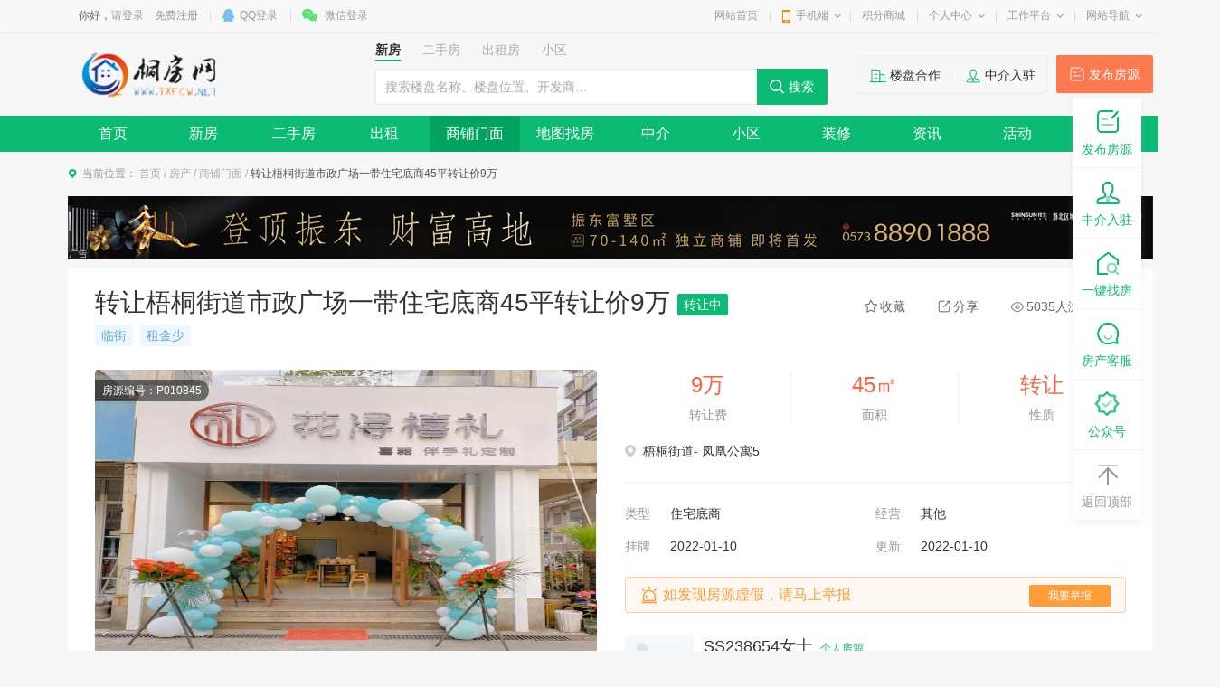

--- FILE ---
content_type: text/html; charset=utf-8
request_url: https://www.tongxiang.net/house/shangpudetail_10845
body_size: 14884
content:

<!DOCTYPE html>
<html>
<head>

<title>转让梧桐街道市政广场一带住宅底商45平转让价9万-房源页面-桐乡网</title>
<meta name="keywords" content="转让梧桐街道市政广场一带住宅底商45平转让价9万 房源页面" />
<meta name="description" content="这是位于一套未知小区房源,挂牌于2022/1/10，目前在售中,该房源由SS238654女士发布" />

<meta name="renderer" content="webkit" />
<link href="https://www.tongxiang.net/template/pc/main/default/skin/house2018.css" type="text/css" rel="stylesheet" />
<link href="https://www.tongxiang.net/template/pc/main/default/skin/house_s4.css" type="text/css" rel="stylesheet" />
<link href="https://www.tongxiang.net/template/pc/main/default/js/highslide.css" type="text/css" rel="stylesheet" />
<link href="https://www.tongxiang.net/template/pc/main/default/skin/dragCode.css" type="text/css" rel="stylesheet" />
<link href="https://www.tongxiang.net/template/pc/main/default/skin/slick.css" type="text/css" rel="stylesheet" />
<link rel="stylesheet" href="//api.map.baidu.com/library/SearchInfoWindow/1.5/src/SearchInfoWindow_min.css" />
<style>
.m-infor1 .infor .tr1 .td .display0 { display:none;}
.ul-list-p1 .img .display_false_0,.m-infor1 .infor .tr1 .td .display_false_0 { display:block;}
.display_1_0,.display_1_2,.display_0_1,.display_0_2,.display_2_1,.display_2_0 { display:none;}
.trade-info.display_1_1 { display:block;}
.display_false_1_1 { display:none;}
.wrapper .display_false_0{ display:inline;}
.x15sdv { margin-bottom:10px;}
</style>
<script>
window['isHouseNav'] = 'shangpu';
window['jifenname'] = '桐钿';
window['daijinname'] = '元';
var obj_xyz = {'x':'0','y':'0'};
var icity = '桐乡';
window['SiteUrl'] = 'https://www.tongxiang.net/';
window['Default_tplPath'] = 'https://www.tongxiang.net/template/pc/main/default/';
window['ckpath']="../template/pc/main/default//ckplayer";//风格总路径
</script>
<script type="text/javascript" src="https://www.tongxiang.net/template/pc/main/default/ckplayer/ckplayer_no.js"></script>
<script type="text/javascript" src="https://www.tongxiang.net/template/pc/main/default//js/swfobject2.2.js"></script>
<style>
.wrapper .navWrap,.wrapper .fc_navWrap { background-color:;}
.wrapper .nav ul li a:hover,.wrapper .fc_navWrap .fc_nav li a:hover { background-color:;}
.wrapper .nav ul li a.select,.wrapper .fc_navWrap .fc_nav li a.select { background-color:;}



.footWrap .foot_Mid { background-color:;}

</style>
<link href="https://www.tongxiang.net/template/pc/main/default/skin/g2013.css" type="text/css" rel="stylesheet" />
<link href="https://www.tongxiang.net/template/pc/main/default/skin/common2013.css?timer=20200908" type="text/css" rel="stylesheet" />
<link href="https://www.tongxiang.net/template/pc/main/default/skin/head_8.css" type="text/css" rel="stylesheet" />
<script src="https://www.tongxiang.net/template/pc/main/default/js/jquery-1.10.2.min.js"></script>
<script src="https://www.tongxiang.net/template/pc/main/default/js/jquery.qrcode.min.js"></script>
<script src="https://www.tongxiang.net/template/pc/main/default/js/common2013.js"></script>
<script src="https://www.tongxiang.net/template/pc/main/default/js/head8.js"></script>
</head>
<body>
<div class="wrapper head8">
<!--header-->
<div id="header">
	<div class="public-top-layout">
		<div class="topBar w-1200">
			<div class="quick-menu login_info" style="float:left;" id="login_info">
				<input type="hidden" value="" data-chrname="" data-isadmin="0" id="LoginUserInfo" />
				<script>jQuery(document).ready(function(){getLoginUserInfo("https://www.tongxiang.net/","https://www.tongxiang.net/template/pc/main/default/",'1','{$isweixinlogin}','{$Tempid}');});</script>
			</div>
			<div class="quick-menu">
			   <dl class="s"> 
				   <dt class="zn"><a href="https://www.tongxiang.net/">网站首页</a></dt>
			   </dl>
			   <dl class="xian"></dl>
			   <dl class="">
				<dt class="mobile2"><a href="javascript:void(0);">手机端</a><i></i></dt>
				<dd class="wap_node clearfix" style="right:0; left:auto;">
					<table cellpadding="0" cellspacing="0" border="0">
						<tr>
							<td class="list list_1"><div id="shoujiban_img" data-url="https://www.tongxiang.net/" style="padding:8px;"></div>手机版</td>
							<td class="list"><img src="/UploadFile/image/2020/04-23/20200423091548_24280.jpg" class="gongzhonghao_img" alt="cnzjtx" />微信公众号</td>
							<td class="list list_3 display0"><img src="" id="Wechatapp_10" alt="" />同城小程序</td>
							<td class="list list_3 display0"><img src="" id="Wechatapp_11" alt="" />房产小程序</td>
							<td class="list list_3 display0"><img src="" id="Wechatapp_13" alt="" />商城小程序</td>
							<td class="list list_3 display0"><img src="" id="Wechatapp_36" alt="" />招聘小程序</td>
						</tr>
					</table>
				  <div class="list"></div>
				</dd>
			  </dl>
			   <dl class="xian"></dl>
			   <dl class="s"> 
				   <dt class="zn"><a href="https://www.tongxiang.net/member/giftexchange">积分商城</a></dt>
			   </dl>
			   <dl class="xian"></dl>
			  <dl class="long">
				<dt><a href="https://www.tongxiang.net/member/">个人中心</a><i></i></dt>
				<dd>
				  <ul>
					<li><a href="https://www.tongxiang.net/member/userbasic">基本资料</a></li>
					<li class="display1"><a href="https://www.tongxiang.net/memberinfo/infomgr">我的信息</a></li>
					<li><a href="https://www.tongxiang.net/member/modifyuserpass">修改密码</a></li>
				  </ul>
				</dd>
			  </dl>
			  <dl class="xian"></dl>
			  <dl class="long">
				<dt><a href="javascript:void(0);">工作平台</a><i></i></dt>
				<dd>
				  <ul>
					<li class="display1"><a href="https://www.tongxiang.net/memberjob/companyjoblist" target="_blank">招聘平台</a></li>
					<li class="display1"><a href="https://www.tongxiang.net/memberhouse/agentmain" target="_blank">中介平台</a></li>
					<li class="display1"><a href="https://www.tongxiang.net/memberhouse/xinfangguanli" target="_blank">楼盘平台</a></li>
					<li class="display1"><a href="https://www.tongxiang.net/membermall/haodian" target="_blank">好店平台</a></li>
					<li class="display0"><a href="https://www.tongxiang.net/memberlove/hongniang" target="_blank">红娘平台</a></li>
					<li><a href="https://www.tongxiang.net/member/" target="_blank">会员中心</a></li>
				  </ul>
				</dd>
			  </dl>
			  <dl class="xian"></dl>
			  <dl class="long">
				<dt><a href="javascript:void(0);">网站导航</a><i></i></dt>
				<dd>
				  <ul>
					<li><a href="https://www.tongxiang.net/notice/noticelist">网站公告</a></li>
				  </ul>
				</dd>
			  </dl>
			</div>
		</div>
	</div>
	<div class="header">
		<div class="clearfix w-1200 po_re" id="header_wrap" style="z-index:2;">
			<div style="display:none;" id="ind_head_cb"><div class="head_ad w-1200"><div id="adv_forum_home_full"></div></div></div>
			<div class="logo fl">
				<a href="https://www.tongxiang.net/"><img src="../UploadFile/house/2018/10-25/20181025193617_9287.png" alt="桐乡网" /></a>
			</div>
			<a href="/memberinfo/InfoPublish" id="header_wrap_btn" class="hea_bot display1" data-ishouseshow="1" data-isjobshow="1">我要发布信息</a>
			<div class="search fr" id="header_wrap_search"><form id="searchform1" target="_blank" action="/common/search">
				<input type="hidden" id="keyword_c" name="searchtype" value="1" />
				<div class="nav_bbs" id="nav">
					<p class="set">生活信息</p>
					<ul class="keyword_new">
						<li data-val="1" class="display1">生活信息</li>
						<li data-val="7" class="display1">二手房</li>
						<li data-val="6" class="display1">出租房</li>
						<li data-val="8" class="display1">商铺门面</li>
						<li data-val="13" class="display1">新楼盘</li>
						<li data-val="11" class="display1">小区</li>
						<li data-val="10" class="display1">中介门店</li>
						<li data-val="20" class="display1">文章资讯</li>
						<li data-val="3" class="display1">招聘信息</li>
						<li data-val="14" class="display0">社区搜索</li>
					</ul>
				</div><input type="text" name="keywords" class="search_text" x-webkit-speech placeholder="请输入关键字" />
				<input type="submit" value="搜索" class="search_sub" />
				</form>
			</div>
			
			
			<div class="header_search_house" id="header_wrap_search_house" style="display:none;">
				<ul class="keyword_tab clearfix">
					<li data-val="13" class="item on">新房</li>
					<li data-val="7" class="item">二手房</li>
					<li data-val="6" class="item">出租房</li>
					<li data-val="11" class="item">小区</li>
				</ul>
				<form target="_blank" id="searchform2" action="/common/search">
					<input type="hidden" id="keyword_h" name="searchtype" value="13" />
					<input type="text" name="keywords" id="search_keywords" class="search_text" x-webkit-speech placeholder="搜索楼盘名称、楼盘位置、开发商…" autocomplete="off" />
					<input type="submit" value="搜索" class="search_sub" />
				</form>
				<ul class="header_search_house_po" id="header_search_house_po"></ul>
			</div>
			
			
			<div class="header_menu_house" id="header_wrap_menu_house" style="display:none;">
				<div class="right"><a href="/memberhouse/publishhouse">发布房源</a></div>
				<div class="left"><a href="/house/onesearch" target="_blank" class="hezuo" id="header_search_house_isloupanuser" data-val="0">楼盘合作</a><a href="/memberhouse/mendianapply" target="_blank" class="ruzhu" id="header_search_house_iszhongjie" data-val="0">中介入驻</a></div>
			</div>
			
			
			
		</div>
		<div class="navWrap clearfix">
			<div class="nav w-1200" id="channel_nav">
				<ul>
					
					<li><a href="https://www.tongxiang.net/" target="" style="color:;">首页</a></li>
					
					<li><a href="/info/" target="" style="color:;">信息</a></li>
					
					<li><a href="/job/" target="" style="color:;">招聘</a></li>
					
					<li><a href="/house/" target="" style="color:;">房产</a></li>
					
					<li><a href="/article/" target="" style="color:;">资讯</a></li>
					
					<li><a href="/mall/haodian" target="" style="color:;">好店</a></li>
					
					<li><a href="/mall/" target="" style="color:;">商城</a></li>
					
					<li><a href="/active/" target="" style="color:;">活动</a></li>
					
				</ul>
			</div>
		</div>
	</div>
</div>
<div class="content w-1200 clearfix">
	</div>
	<div class="fc_navWrap clearfix">
		<div class="fc_nav w-1200" id="fc_nav">
			<ul class="clearfix">
				
				<li><a href="/house/index" target="" id="houseNav_26">首页</a></li>
				
				<li><a href="/house/loupan" target="" id="houseNav_30">新房</a></li>
				
				<li><a href="/house/shoulou" target="" id="houseNav_27">二手房</a></li>
				
				<li><a href="/house/chuzhu" target="" id="houseNav_28">出租</a></li>
				
				<li><a href="/house/shangpu" target="" id="houseNav_29">商铺门面</a></li>
				
				<li><a href="/house/maplooking" target="_blank" id="houseNav_31">地图找房</a></li>
				
				<li><a href="/house/mendian" target="" id="houseNav_32">中介</a></li>
				
				<li><a href="/house/xiaoqu" target="" id="houseNav_33">小区</a></li>
				
				<li><a href="/house/zhuangxiu" target="" id="houseNav_131">装修</a></li>
				
				<li><a href="/house/news_0_20_1_1.html" target="" id="houseNav_219">资讯</a></li>
				
				<li><a href="/active/index_20_1_926.html" target="_blank" id="houseNav_34">活动</a></li>
				
				<li><a href="/tieba/list_20_1_0_0_0_0_0_-1_-1.html" target="_blank" id="houseNav_35">社区</a></li>
				
				<li class="lastli"><a href="/memberhouse/agentmain" target="_blank">中介平台</a></li>
			</ul>
		</div>
	</div>
	<div class="main">
		<div class="wp">
			<div class="sitemap">当前位置：
				<a href="https://www.tongxiang.net/">首页</a> <em>/</em> 
				<a href="https://www.tongxiang.net/house/index">房产</a> <em>/</em> 
				<a href="https://www.tongxiang.net/house/shangpu">商铺门面</a> <em>/</em> 
				<span class="cor-green">转让梧桐街道市政广场一带住宅底商45平转让价9万</span>
			</div>
			
<!-- type 3自定义 2轮播图 1图片 -->

<div class="x15sdv display_3_3"><p><img src="https://www.tongxiang.net/UploadFile/ueditor/image/20200424/637233594915175293585645971.jpg" title="12.jpg" alt="12.jpg"/></p></div>
<div class="x15sdv display_1_3"><p><a target="_blank" href=""><img src="https://www.tongxiang.net/" /></a></p></div>

			
			
			<div class="g-fixed" id="fixed">
                <div class="wp">
                    <div class="ll">
                        <div class="txt">
                            <h3>转让梧桐街道市政广场一带住宅底商45平转让价9万<em class="display_false_0">转让中</em><em class="display_true_0">已成交</em></h3>
                            <dl>
                                <dd><a href="javascript:void(0)" class="current" data-scrolld="main_01">房源详情</a></dd>
								<dd id="panorama_nav"><a href="javascript:void(0)" data-scrolld="vr_video">全景看房</a></dd>
                                <dd><a href="javascript:void(0)" data-scrolld="location">周边配套</a></dd>
                                <dd><a href="javascript:void(0)" data-scrolld="fangyuan">附近房源</a></dd>
                            </dl>
                        </div>
                    </div>
                    <div class="rr" id="contact_wrap">
                        <div class="pic"><img id="contact_pic" onerror="this.src='https://www.tongxiang.net/template/pc/main/default/images/defalut_face.gif';this.onerror='';" alt="" /></div>
                        <div class="con">
                            <h3 id="contact_truename"></h3>
                            <div class="ma">
                                <img src="https://www.tongxiang.net/template/pc/main/default/images/house/s4/iconl7.png" alt="" />
                                <span><i>咨询热线：<font id="user-phone2"></font></i></span>
                            </div>
                            <div class="bot">
                                <span class="a1 fadeToggle1" id="contact_qrcode_wrap">
                                    <span><i></i>加我微信</span>
                                    <div class="ma1">
                                        <div class="pic"><img src="" id="contact_qrcode" onerror="this.src='https://www.tongxiang.net/template/pc/main/default/images/notfind_weixin_erweima.gif';this.onerror='';" alt=""></div>
                                        <h3>微信扫码</h3>
                                    </div>
                                </span>
                                <span class="a2 fadeToggle1">
                                    <span><i></i>扫码拨号</span>
                                    <div class="ma1">
                                        <div class="pic"><div class="codes2"></div></div>
                                        <h3>扫码拨号</h3>
                                    </div>
                                </span>
                            </div>
                        </div>
                    </div>
                </div>
            </div>
			
			<div id="main_01">
				<div class="m-shopsl1 m-detailed">
					<i class="display0"><em>推荐房源</em></i>
					<div class="m-titl">
						<div class="ll">
							<h3 class="tit">转让梧桐街道市政广场一带住宅底商45平转让价9万<em class="display_false_0">转让中</em><em class="display_true_0">已成交</em></h3>
							<div class="info"><span>临街</span><span>租金少</span></div>
						</div>
						<div class="rr">
							<a href="javascript:void(0);" id="fav_btn"><em class="iconl1"></em>收藏<div class="fav_btn_success">成功了</div></a>
							<a href="javascript:void(0);" class="aa fadeToggle"><span><em class="iconl2"></em>分享
								<div class="ma">
									<div class="pic"><div style="width:150px; height:150px;" id="code"></div></div>
									<h3>微信扫码</h3>
								</div></span>
							</a>
							<a href="javascript:void(0);"><em class="iconl3"></em>5035人浏览</a>
						</div>
					</div>
					<div class="shopsl1">
						<div class="left">
							<div class="m-img-q-1">
								<div class="top">房源编号：P010845</div>
								<div class="slider" id="slider0"><div class="item"><a href="javascript:void(0);" class="con"><div class="pic"><img src="https://www.tongxiang.net/template/pc/main/default/images/nofindtujiimg.gif" alt=""></div></a></div></div>
							</div>
							<div class="m-img-q-2" id="XiaoquPicInfos">
								
								<div class="item" data-isvideo="0" data-bigsrc="https://www.tongxiang.net//UploadFile/house/2022/01-10/20220110110651_23790.jpg">
									<div class="con">
										<div class="pic"><img src="https://www.tongxiang.net//UploadFile/house/2022/01-10/20220110110651_237901.jpg" alt="" /></div>
									</div>
								</div>
							</div>
						</div>
						<div class="right" style="width:554px;">
							<ul class="ul-datel">
								<li>
									<div class="con">
										<div class="date display9"><font id="price">9</font><font class="typeid_1_2">元/月</font><font class="typeid_0_2">万</font></div>
										<div class="date display0 display_false_9">面议</div>
										<div class="txt"><font class="display_1_2">租金</font><font class="display_0_2">价格</font><font class="display_2_2">转让费</font></div>
									</div>
								</li>
								<li>
									<div class="con">
										<div class="date"><font id="chrsize">45</font>㎡</div>
										<div class="txt">面积</div>
									</div>
								</li>
								<li>
									<div class="con">
										<div class="date">转让</div>
										<div class="txt">性质</div>
									</div>
								</li>
							</ul>
							<div class="m-addrl">
								<em></em>梧桐街道- 凤凰公寓5
							</div>
							<ul class="ul-txtl1 ls">
								<li>
									<div class="con">
										<span class="t1">类型</span>
										<span class="t2">住宅底商</span>
									</div>
								</li>
								<li>
									<div class="con">
										<span class="t1">经营</span>
										<span class="t2">其他</span>
									</div>
								</li>
								<li>
									<div class="con">
										<span class="t1">挂牌</span>
										<span class="t2"><font class="date_s" data-date="2022/01/10 11:10:15"></font></span>
									</div>
								</li>
								<li>
									<div class="con">
										<span class="t1">更新</span>
										<span class="t2"><font class="date_s" data-date="2022/01/10 11:10:15"></font></span>
									</div>
								</li>
							</ul>
							<div class="m-reportl">
								<div class="txt">
									<em></em>如发现房源虚假，请马上举报
								</div>
								<div class="btn fadeToggle">我要举报<div class="ma">
									<div class="btn_list"><a href="#" onclick="return jubaosave('10845','虚假信息');">虚假信息</a>
									<a href="#" onclick="return jubaosave('10845','违法信息')">违法信息</a>
									<a href="#" onclick="return jubaosave('10845','联系方式无效')">联系方式无效</a>
									<a href="#" onclick="return jubaosave('10845','分类错误');">分类错误</a></div>
								</div></div>
							</div>
							
							<input type="hidden" value="{$hidetradeinfo}" data-istrade="0" id="hidetradeinfo" />
							<input type="hidden" value="50" id="contactprice" />
							<input type="hidden" value="0" id="ispayinfo" />
							<input type="hidden" value="1" id="ispersonal" />
							<input type="hidden" value="0" id="Istrade" />
							
							<div class="m-agentl" id="geren_yichengjiao" style="display:none;">
								<div class="ll">
									<div class="pic" style="width:76px; height:76px;">
										<img src="https://thirdwx.qlogo.cn/mmopen/vi_32/7ZrtTiaeicd9lOKPynPntorAtTKCjWWxvib6icSl0KysyMD1G9lP1R1ntrV55hkA0EHcCPDazPYxetqV8eRO4TgXYw/132" class="contact_pic" onerror="this.src='https://www.tongxiang.net/template/pc/main/default/images/defalut_face.gif';this.onerror='';" alt="" />
									</div>
									<div class="txt" style="padding-left:86px;">
										<h3 class="tit"><font class="contact_truename">SS238654女士<span class="a">个人房源</span></font></h3>
										<div class="geren_tel disabled">该房源已成交，联系方式已屏蔽</div>
									</div>
								</div>
							</div>
							<div class="m-agentl" id="geren_yifu" style="display:none;">
								<div class="ll">
									<div class="pic" style="width:76px; height:76px;">
										<img src="https://thirdwx.qlogo.cn/mmopen/vi_32/7ZrtTiaeicd9lOKPynPntorAtTKCjWWxvib6icSl0KysyMD1G9lP1R1ntrV55hkA0EHcCPDazPYxetqV8eRO4TgXYw/132" class="contact_pic" onerror="this.src='https://www.tongxiang.net/template/pc/main/default/images/defalut_face.gif';this.onerror='';" alt="" />
									</div>
									<div class="txt" style="padding-left:86px;">
										<h3 class="tit"><font class="contact_truename">SS238654女士<span class="a">个人房源</span></font></h3>
										<div class="geren_tel fadeToggle1" id="user-phone" data-chrtel="18814883430">18814883430
											<div class="ma1">
												<div class="codes"></div>
												<h3>扫码拨号</h3>
											</div>
										</div>
										
									</div>
								</div>
							</div>
							<div class="m-agentl" id="geren_meifu" style="display:none;">
								<div class="ll">
									<div class="pic" style="width:76px; height:76px;">
										<img src="https://thirdwx.qlogo.cn/mmopen/vi_32/7ZrtTiaeicd9lOKPynPntorAtTKCjWWxvib6icSl0KysyMD1G9lP1R1ntrV55hkA0EHcCPDazPYxetqV8eRO4TgXYw/132" class="contact_pic" onerror="this.src='https://www.tongxiang.net/template/pc/main/default/images/defalut_face.gif';this.onerror='';" alt="" />
									</div>
									<div class="txt" style="padding-left:86px;">
										<h3 class="tit"><font class="contact_truename">SS238654女士<span class="a">个人房源</span></font></h3>
										<div class="addr">
											<a href="#" onClick="return payContent();" style="background-color: #0BBB73; color: #fff; line-height: 36px; display: inline-block; padding: 0 20px; border-radius: 3px; margin-top: 5px;" id="payContent">查看联系方式</a>
										</div>
									</div>
								</div>
							</div>
							
							
							
							<div id="Zhongjies_list"><div class="inner">
								
							</div></div>
						</div>
					</div>
				</div>
				
				<div class="g-boxs">
					<div class="g-titq1">
						<h3>房源详情</h3>
					</div>
					<div class="m-txtl">
						因主业工作繁忙，实在无暇顾及副业伴手礼店，现诚心转让！<br>店铺所有货品、仓库库存全部转让，可提供所有货源供应商，减少自己找不到货源的困扰！伴手礼店是一份甜蜜的事业，适合想创业的集美。工作轻松，利润可观！<br>店铺有厨房，厕所，仓库，靠近振兴路
					</div>
				</div>
			</div>
			
			
			<div class="g-boxs display0" id="vr_video" data-src="">
                <div class="g-titq1">
                    <h3>全景看房</h3>
                </div>
                <div style="padding:10px;">
                    <iframe frameborder="0" style="width:100%; height:568px;" src=""></iframe>
                </div>
            </div>
			<div class="g-boxs" id="location">
                <div class="g-titq1 ls">
                    <h3>周边配套</h3>
                    <a href="#" id="changeJiejing" data-val="0" class="btn"><em></em><font>转化为街景地图</font></a>
                </div>
                <div class="m-map">
                    <div id="allmap"></div>
                    <div class="left">
                        <ul class="ul-maptop" id="mapSel">
                            <li class="current" data-val="0"><a href="javascript:void(0);" class="con">公交</a></li>
                            <li data-val="1"><a href="javascript:void(0);" class="con">地铁</a></li>
                            <li data-val="2"><a href="javascript:void(0);" class="con">商业</a></li>
                            <li data-val="3"><a href="javascript:void(0);" class="con">教育</a></li>
                            <li data-val="4"><a href="javascript:void(0);" class="con">医院</a></li>
                        </ul>
                        <ul class="ul-listl10" id="r-result"></ul>
                    </div>
                </div>
				<div class="m-map" style="display:none;"><div id="panorama" style="width:100%; height:465px;"></div></div>
            </div>
			<div class="g-boxs" id="fangyuan">
                <div class="g-titq1">
                    <h3>附近商铺</h3>
                </div>
				<div class="m-nearbyl">
                    <ul class="ul-nearbyl" id="zb_loupan"></ul>
                </div>
                <a href="/house/shangpu" class="g-more">查看更多<i></i></a>
            </div>
		</div>
	</div>
	<div style="height:20px;"></div>
	</div>
<div class="footWrap clearfix" id="footer">
	<div class="foot_Top clearfix">
		<div class="foot_box clearfix">
			<div class="foot_TL">
				<h2>客服电话</h2>
				<span>0573-80880018</span>
				<p>工作时间 周一至周六 8:00-17:30</p>
				<b>客服QQ<a href="//wpa.qq.com/msgrd?v=3&uin=83500018&site=qq&menu=yes" target="_blank"><img src="https://www.tongxiang.net/template/pc/main/default/images/qq_jt.png" alt="点击咨询"></a></b>
			</div>
			<div class="foot_TM">
				
				<dl>
					<dt>信息</dt>
					
					<dd><a href="/info/list_20_1_-1_-1_0_0_0_2911_-1_-1.html" style="color:#000000;" target="_blank">二手市场</a></dd>
					
					<dd><a href="/info/list_20_1_-1_-1_0_0_0_376_-1_-1.html" style="color:;" target="">生活服务</a></dd>
					
					<dd><a href="/info/list_20_1_-1_-1_0_0_0_377_-1_-1.html" style="color:;" target="">商业服务</a></dd>
					
					<dd><a href="/memberinfo/InfoPublish.html" style="color:;" target="">发布信息</a></dd>
					
				</dl>
				
				<dl>
					<dt>招聘</dt>
					
					<dd><a href="/job/fulllist.html?key=0" style="color:;" target="">找工作</a></dd>
					
					<dd><a href="/job/resumelist.html" style="color:;" target="">找人才</a></dd>
					
					<dd><a href="/memberjob/publishfulltimejob" style="color:;" target="">发招聘</a></dd>
					
					<dd><a href="/memberjob/myresume" style="color:;" target="">录简历</a></dd>
					
				</dl>
				
				<dl>
					<dt>房产</dt>
					
					<dd><a href="/house/loupan.html" style="color:;" target="">新楼盘</a></dd>
					
					<dd><a href="/house/chuzhu.html" style="color:;" target="">出租房</a></dd>
					
					<dd><a href="/house/shoulou.html" style="color:;" target="">二手房</a></dd>
					
					<dd><a href="/memberhouse/publishhouse" style="color:;" target="">发房源</a></dd>
					
				</dl>
				
				<dl>
					<dt>相亲</dt>
					
					<dd><a href="/love/" style="color:;" target="">找男友</a></dd>
					
					<dd><a href="/love/" style="color:;" target="">找女友</a></dd>
					
					<dd><a href="/love/" style="color:;" target="">来加入</a></dd>
					
					<dd><a href="/love/" style="color:;" target="">找红娘</a></dd>
					
				</dl>
				
				<dl>
					<dt>社区</dt>
					
					<dd><a href="/tieba/list_20_1_0_0_-1_2258_0_-1_-1.html" style="color:;" target="">合肥专区</a></dd>
					
					<dd><a href="/tieba/list_20_1_0_0_-1_2261_0_-1_-1.html" style="color:;" target="">曝光曝料</a></dd>
					
					<dd><a href="/tieba/list_20_1_0_0_-1_2268_0_-1_-1.html" style="color:;" target="">我要求助</a></dd>
					
					<dd><a href="/tieba/list_20_1_0_0_-1_2269_0_-1_-1.html" style="color:;" target="">为您服务</a></dd>
					
				</dl>
				
			</div>
			<div class="foot_TR">
				<div class="TR_LL">
					<p>微信公众号</p>
					<a href="javascript:void(0);"><img src="https://www.tongxiang.net//UploadFile/image/2020/04-23/20200423091548_24280.jpg" class="gongzhonghao_img" alt="cnzjtx" /></a> 
				</div>
				<div class="TR_LL" style="margin-left: 15px;">
					<p>微信客服号</p>
					<a href="javascript:void(0);"><img src="https://www.tongxiang.net/" alt="" /></a> 
				</div>
			</div>
		</div>
	</div>
	<div class="foot_Mid clearfix">
		<div class="foot_MC">
			<ul class="clearfix">
				<li class="first"><a href="javascript:void(0);" onClick="window.external.AddFavorite('https://www.tongxiang.net/','桐乡网');return false;">加为收藏</a></li>
				<li><a href="/Common/webinfo_340">手机版</a></li><li><a href="/Common/webinfo_13">联系我们</a></li><li><a href="/Common/webinfo_14">免责声明</a></li><li><a href="/Common/webinfo_12">招聘信息</a></li><li><a href="/Common/webinfo_11">广告服务</a></li><li><a href="/Common/webinfo_10">服务条款</a></li><li><a href="/Common/webinfo_7">关于我们</a></li><li><a href="/Common/webinfo_1">网站介绍</a></li>
			</ul>
		</div>
	</div>
	<div class="foot_Bot clearfix">
		<div style="margin-bottom:10px;"><p>2008-2020&nbsp;Copyright&nbsp;©桐乡点耐特网络科技有限公司<span style="font-family:;"><a href="http://www.beian.gov.cn/portal/registerSystemInfo?recordcode=33048302000106" target="_blank"><img alt="" src="http://www.tongxiang.net/about/ga.png"/><span style="font:12px/20px Roboto-Regular, 微软雅黑, 宋体, Arial, sans-serif;text-align:center;color:#666666;text-transform:none;text-indent:0px;letter-spacing:normal;word-spacing:0px;float:none;display:inline !important;widows:1;font-size-adjust:none;font-stretch:normal;background-color:#FFFFFF;-webkit-text-stroke-width:0px;">浙公网安备 33048302000106号</span></a> 增值电信业务经营许可证:</span></p></div>
		<a href="http://beian.miit.gov.cn/" target="_blank">浙B2-20110206</a> <script type="text/javascript" src="http://tajs.qq.com/stats?sId=19102555" charset="UTF-8"></script><script type="text/javascript" src="http://tajs.qq.com/stats?sId=15324930" charset="UTF-8"></script>
	</div>
</div>
</div>
</div>
<div class="fright">
	<ul>
		<li style="display:none;">
			<a href="#" id="changeTemplate_s0" class="con"><i style="background-image: url('https://www.tongxiang.net/template/pc/main/default/images/house/s4/i-13.png');"></i>切换模板</a>
		</li>
		<li>
			<a href="/memberhouse/publishhouse" class="con"><i style="background-image: url('https://www.tongxiang.net/template/pc/main/default/images/house/s4/i-8.png');"></i>发布房源</a>
		</li>
		<li>
			<a href="/memberhouse/mendianapply" class="con"><i style="background-image: url('https://www.tongxiang.net/template/pc/main/default/images/house/s4/i-9.png');"></i>中介入驻</a>
		</li>
		<li>
			<a href="/house/publishxuqiu" class="con"><i style="background-image: url('https://www.tongxiang.net/template/pc/main/default/images/house/s4/i-10.png');"></i>一键找房
			<div class="down" style="background-image: url('https://www.tongxiang.net/template/pc/main/default/images/house/s4/bgq1.png');">
				<h3>没找到合适的？<br />我来帮你</h3>
				<span class="a-home">一键找房</span>
			</div></a>
		</li>
		<li>
			<a href="javascript:void(0);" class="con"><i style="background-image: url('https://www.tongxiang.net/template/pc/main/default/images/house/s4/i-11.png');"></i>房产客服
				<div class="po">
					<img src="" onerror="this.src='https://www.tongxiang.net/template/pc/main/default/images/notfind_weixin_erweima.gif';this.onerror='';" /><p class="txt"></p>
				</div>
			</a>
		</li>
		
		<li>
			<a href="javascript:void(0);" class="con"><i style="background-image: url('https://www.tongxiang.net/template/pc/main/default/images/house/s4/i-14.png');"></i>公众号
				<div class="po">
					<img src="/UploadFile/image/2020/04-23/20200423091548_24280.jpg" onerror="this.src='https://www.tongxiang.net/template/pc/main/default/images/notfind_weixin_erweima.gif';this.onerror='';" /><p class="txt">cnzjtx</p>
				</div>
			</a>
		</li>
		<li class="display0">
			<a href="javascript:void(0);" class="con"><i style="background-image: url('https://www.tongxiang.net/template/pc/main/default/images/house/s4/i-15.png');"></i>小程序
				<div class="po">
					<img src="" onerror="this.src='https://www.tongxiang.net/template/pc/main/default/images/notfind_weixin_erweima.gif';this.onerror='';" /><p class="txt">房产小程序</p>
				</div>
			</a>
		</li>
		<li>
			<a href="javascript:;" class="con g-top" id="goTop"><i style="background-image: url('https://www.tongxiang.net/template/pc/main/default/images/house/s4/i-12.png');"></i>返回顶部</a>
		</li>
	</ul>
</div>
<div class="mask" id="mask" style="display:none;"></div>
<script type="text/template" id="tp">
<li data-x="{{point.lng}}" data-y="{{point.lat}}" data-id="{{uid}}">
	<a href="javascript:void(0);" class="con">
		<em>{{index}}</em>
		<h3 class="tit">{{title}}</h3>
		<span>{{distance}}</span>
	</a>
</li>
</script>
<script type="text/template" id="zb-template">
<li>
	<a href="shangpudetail_{{Id}}" target="_blank" class="con">
		<div class="pic">
			<img src="https://www.tongxiang.net/{{Filepath}}" onerror="this.src='https://www.tongxiang.net/template/pc/main/default/images/notfindimg_house.png';this.onerror='';" alt="">
			<div class="tips d_0 d_0_{{DealType}}">出售</div>
			<div class="tips d_1 d_1_{{DealType}}">出租</div>
			<div class="tips d_2 d_2_{{DealType}}">转让</div>
		</div>
		<div class="txt">
			<div class="tit">{{Chrtitle}}</div>
			<div class="info">{{ShoptypeName}}<span>{{BusinessTypeName}}</span>{{Chrsize}}m²</div>
			<div class="info1">
				<div class="display{{Price}}">
					<div class="price typeid_1_{{DealType}}">{{Price}}<span>元/月</span></div>
					<div class="price typeid_0_{{DealType}}">{{Price}}<span>万元</span></div>
				</div>
				<div class="price display0 display_false_{{Price}}">面议</div>
				<div class="address">
					{{QuyuName}}-{{DiduanName}}
				</div>
			</div>
		</div>
	</a>
</li>
</script>
<script src="https://www.tongxiang.net/template/pc/main/default/js/select.jQuery.js"></script>
<script src="https://www.tongxiang.net/template/pc/main/default/js/house2018.js?{$CacheHash}"></script>
<script src="https://www.tongxiang.net/template/pc/main/default/js/house_gallery_small.js?{$CacheHash}"></script>
<script src="https://www.tongxiang.net/template/pc/main/default/js/jquery.scrollTo.js"></script>
<!--<script type="text/javascript" src="//api.map.baidu.com/api?v=2.0&ak=5C3C4WjqKDdw92dmT2mQTz0iD0ujsVn4"></script>-->
<!--<script type="text/javascript" src="//api.map.baidu.com/library/TextIconOverlay/1.2/src/TextIconOverlay_min.js"></script>
<script type="text/javascript" src="//api.map.baidu.com/library/MarkerClusterer/1.2/src/MarkerClusterer_min.js"></script>
<script type="text/javascript" src="//api.map.baidu.com/library/SearchInfoWindow/1.5/src/SearchInfoWindow_min.js"></script>-->
<script type="text/javascript" src="https://www.tongxiang.net/template/pc/main/default/js/mustache.js"></script>
<script src="https://www.tongxiang.net/template/pc/main/default/js/fc2019_map.js"></script>
<script src="https://www.tongxiang.net/template/pc/main/default/js/echarts.common.min.js"></script>
<!--<script src="https://www.tongxiang.net/template/pc/main/default/js/fangdaijisuan_s.js"></script>-->
<script src="https://www.tongxiang.net/template/pc/main/default/js/dragCode2.js"></script>
<script src="https://www.tongxiang.net/template/pc/main/default/js/slick.min.js"></script>
<script src="https://www.tongxiang.net/template/pc/main/default/js/fangdaijisuan_s2020.js"></script>
<script src="https://www.tongxiang.net/template/pc/main/default/js/jquery.SuperSlide.2.1.1.js"></script>
<script src="https://www.tongxiang.net/template/pc/main/default/js/consume_paymoney.js"></script>
<script>
window['loupanid'] = '1348';
window['housetype'] = '2';
window['current_id'] = '10845';

$(function() {
	//$("#Zhongjies_list").slide({effect:"topLoop",mainCell:".inner",autoPage:true,autoPlay:true,vis:1});
	$('.fixed_goto').click(function(e){
		e.preventDefault();
		var target = $(this).attr('href');
		$("html,body").scrollTo( $(target), { duration:500, axis:'y', offset:-50, onAfter:function(){}});
	});
	$("#code").empty().qrcode({
		width: 150,
		height:150,
		text: 'https://www.tongxiang.net/house/shangpudetail_'+window['current_id']
	}).attr('data-url','https://www.tongxiang.net/house/shangpudetail_'+window['current_id']);
	
	
	$(".codes").empty().qrcode({
		width: 82,
		height:82,
		text: 'https://www.tongxiang.net/house/shangpudetail_'+window['current_id']+'?iscalltel=1'
	}).attr('data-url','https://www.tongxiang.net/house/shangpudetail_'+window['current_id']+'?iscalltel=1');
	$(".codes2").empty().qrcode({
		width: 100,
		height:100,
		text: 'https://www.tongxiang.net/house/shangpudetail_'+window['current_id']+'?iscalltel=1'
	}).attr('data-url','https://www.tongxiang.net/house/shangpudetail_'+window['current_id']+'?iscalltel=1');
	
	
	$(".fadeToggle1").hover(function() {
		$(this).find(".ma1").stop().fadeToggle();
	});
	$(".fadeToggle").hover(function() {
		$(this).find(".ma").stop().fadeToggle();
	});
	var XiaoquPicInfos = $('#XiaoquPicInfos').find('.item'),slider_txt='';
	XiaoquPicInfos.each(function(){
		if($(this).attr('data-isvideo')==="1"){
			slider_txt+='<div class="item"><a href="javascript:void(0);" class="con"><div class="pic"><video poster="'+$(this).attr('data-bigsrc')+'" controls="controls" src="'+$(this).attr('data-videosrc')+'" width="555" height="384" webkit-playsinline=""></video></div></a></div>';
		}else{
			slider_txt+='<div class="item"><a href="javascript:void(0);" class="con"><div class="pic"><img src="'+$(this).attr('data-bigsrc')+'" alt="" /></div></a></div>';
		}
	});
	if(XiaoquPicInfos.length>0){
		$('#slider0').html(slider_txt);
		$('.m-img-q-1 .slider').slick({
			dots: false,
			arrows: true,
			autoplay: false,
			slidesToShow: 1,
			autoplaySpeed: 5000,
			pauseOnHover: false,
			infinite: false,
			asNavFor: '.m-img-q-2'
		});
		$('.m-img-q-2').slick({
			dots: false,
			arrows: true,
			autoplay: false,
			slidesToShow: 6,
			focusOnSelect: true,
			autoplaySpeed: 5000,
			pauseOnHover: false,
			infinite: false,
			asNavFor: '.m-img-q-1 .slider'
		});
	}
	var adlinkList = $('.x15sdv').find('img');
	adlinkList.each(function(){$(this).parent().append('<s class="mm"></s>');});
	$('#tab_1').TabADS();
	$('#changeJiejing').click(function(e){
		e.preventDefault();
		if($(this).attr('data-val')==='0'){
			$(this).attr('data-val','1');
			$(this).find('font').html('转化为周边配套');
			$('.m-map').eq(0).hide();
			$('.m-map').eq(1).show();
		}else{
			$(this).attr('data-val','0');
			$(this).find('font').html('转化为街景地图');
			$('.m-map').eq(1).hide();
			$('.m-map').eq(0).show();
		}
	});
	$('.date_s').each(function(){
		$(this).html(formatTime_s(new Date($(this).attr('data-date'))));
	});
	$('#goTop').fixedBar();
	function showLouceng(){
		var louceng = $('#louceng'),nowlou = louceng.attr('data-nowlou'),zonglou = louceng.attr('data-zonglou'),lou_txt='';
		if(!nowlou||!zonglou){
			louceng.parent().empty().html('<span>楼层</span>楼层未知');
			return false;
		}
		if(!isNaN(nowlou)&&!isNaN(zonglou)){
			lou_txt = '高层';
			if(parseInt(nowlou) < parseInt(zonglou)/3){
				lou_txt = '低层';
			}else if((parseInt(nowlou)+1) > parseInt(zonglou)/3 && parseInt(nowlou) < parseInt(zonglou)/1.5){
				lou_txt = '中层';
			}
			if(parseInt(nowlou) < 3){
				lou_txt = '低层';
			}
		}
		louceng.html(lou_txt);
	}
	showLouceng();

	$('#fav_btn').collection_btn('10845','0','0');
	$('#mySle').selectbox();
	$(document).modCity();
	$('#fabu').showMore();
	$('#weixin').showMore();
	window['TPL']=$('#zb-template').html().replace(/[\n\t\r]/g, '');
	get_zb_house_2020('#zb_loupan',{'Istrade':false,'Top':8,'PageSize':8,'Region':'',housetype:window['housetype']});
	
	$('#jubao').click(function(){$(this).addClass('active');}).mouseleave(function(){
		$(this).removeClass('active');
	});
	if($('#vr_video').attr('data-src')==''){
		$('#vr_video').hide();
		$('#panorama_nav').hide();
	}

	var user_phone = $("#user-phone") ,user_phone2 = $("#user-phone2"), m_phone = user_phone.attr('data-chrtel') ;
	if( typeof(m_phone) != "undefined" && m_phone !='' ){
		/*var mphone = m_phone.substr( 0, m_phone.length - 4 ) + '****' ;
		user_phone.html( mphone );*/
		user_phone2.html( m_phone );
	}
	/*user_phone.parent().click(function(e){
		user_phone.html(m_phone);
		user_phone.parent().unbind('click');
		e.preventDefault();
	});
	user_phone2.parent().click(function(e){
		user_phone2.html(m_phone);
		user_phone2.parent().unbind('click');
		e.preventDefault();
	});*/
	$('#contact_pic').attr('src',$('.contact_pic').eq(0).attr('src'));
	$('#contact_truename').html($('.contact_truename').eq(0).html());
	var contactprice = $('#contactprice'),ispayinfo = $('#ispayinfo'),geren_meifu = $('#geren_meifu'),geren_yifu = $('#geren_yifu'),geren_yichengjiao = $('#geren_yichengjiao'),hidetradeinfo = $('#hidetradeinfo'),Istrade = $('#Istrade'),ispersonal=$('#ispersonal');
	if(ispersonal.val()==='1'){//个人房源
		$('#contact_qrcode_wrap').hide();
		if(contactprice.val()==='0'){
			geren_yifu.show();
		}else{
			if(ispayinfo.val()==='0'){
				geren_meifu.show();
				$('#contact_wrap').hide();
			}else{
				geren_yifu.show();
			}
		}
		if(Istrade.val()==='1'&&hidetradeinfo.val()==='1'){
			geren_yifu.hide();
			geren_meifu.hide();
			geren_yichengjiao.show();
			$('#contact_wrap').hide();
		}
	}else{
		user_phone2.html($('.contact_tel').eq(0).html());
		user_phone2.parent().unbind('click');
		$('#contact_qrcode').attr('src',$('.contact_qrcode').eq(0).attr('src'));
		if($("#Zhongjies_list").find('.m-agentl').length>1){$("#Zhongjies_list").slide({effect:"topLoop",mainCell:".inner",autoPage:true,autoPlay:true,vis:1});}
	}
	$('.fav_btn_success').animationEnd(function(e){
		$(this).hide();
	});
	/*$('#fixed').fixed($('#fixed_can'));
	
	*/
	$('#fixed').doMaodian();
	$('#fixed').find('a').click(function(e){
		e.preventDefault();
		var target = $(this).attr('data-scrolld');
		$("html,body").scrollTo( $('#'+target), { duration:500, axis:'y', offset:-50, onAfter:function(){}});
	});
	$(document).on('scroll', function() {
        var scrollH = $(this).scrollTop();
        var h1 = $(".cur").height();
        var h2 = $(".g-advert").height();
        var h3 = $(".m-detailed").height();
        var hh = h1 + h2 + h3 - 100;
        if (scrollH > hh) {
            $('#fixed').addClass('on');
        } else {
            $('#fixed').removeClass('on');
        }
    })
	
});
window['SinglePublishId']='';
function GetServices(){
	var that = this,url = '/api/Finance/GetFinanceItems?types=45&module=2&displayIfZeroAmount=true';
	$.get(url,function(res){
		var Data = res[0];
		window['SinglePublishId'] = Data.Id;
		var SinglePublish = '';
		var PayTypeName = '';
		if(Data.PayMode==0){
			SinglePublish = Data.CreditNum;
		}else{
			SinglePublish = Data.PriceFen/100;
		}
		if(Data.PayMode == 0){
			PayTypeName=window['jifenname'];
		}else {
			PayTypeName=window['daijinname'];
		}
		$('#payContent').html('查看联系方式 ('+SinglePublish+PayTypeName+')');
	});
}
if($('#ispersonal').val()==='1'){GetServices();}//个人房源加载付费配置
function payContent(){
	if($('#LoginUserInfo').val() === ''){
		MSGwindowShow('house','1','您还没有登录哦！','/member/login.html?from='+encodeURIComponent(window.location.href),'');
		return false;
	}
	var obj = {};
	obj.EntityId = window['current_id'];
	obj.FinItemId = window['SinglePublishId'];
	obj.EntityType = '15';
	var url = '/api/Finance/CreateOrder';
	$.ajax({
		url:url,
		type:"POST",
		dataType:"json",
		contentType:"application/json;charset=utf-8",
		data: JSON.stringify(obj),
		success:function(res){
			if(typeof res.iserror !== 'undefined' && res.iserror === 1){
				MSGwindowShow('house','0',res.data,'','');
				return;
			}
			var url = '/pay/payorder?type=&id='+obj.EntityId+'&order='+res.data.PayOrderId;
			MSGwindowShow_curPage(url);
			$('#mask').show();
		}
	});
	return false;
}
//map
window['AK'] = '5C3C4WjqKDdw92dmT2mQTz0iD0ujsVn4';
window.onload = loadJScriptBDMap;
</script>
</body>
</html>


--- FILE ---
content_type: text/css
request_url: https://www.tongxiang.net/template/pc/main/default/skin/house_s4.css
body_size: 39036
content:
blockquote,body,dd,div,dl,dt,fieldset,form,h1,h2,h3,h4,h5,h6,input,li,ol,p,pre,td,textarea,th,ul{margin:0;padding:0}
table{border-collapse:collapse;border-spacing:0}
abbr,acronym,fieldset,img{border:0}
ol,ul{list-style:none}
caption,th{text-align:left}
q:after,q:before{content:''}
.clear{clear:both;display:block;overflow:hidden;visibility:hidden;width:0;height:0}
.col-c,.col-l,.col_c,.col_l,.l{float:left}
.col-r,.col_r,.r,.ul-txt li span,.ul_txt li span,dt span{float:right}
.c{clear:both}
.n,em{font-weight:400;font-style:normal}
.b{font-weight:700}
.i{font-style:italic}
.fa{font-family:Arial}
.fg{font-family:Georgia}
.ft{font-family:Tahoma}
.fl{font-family:Lucida Console}
.fs{font-family:'宋体'}
.fw{font-family:'微软雅黑'}
.tc{text-align:center}
.tr{text-align:right}
.tl{text-align:left}
.tdu{text-decoration:underline}
.tdn,.tdn:hover,a.tdl:hover{text-decoration:none}
.fc0{color:#000}
.fc3{color:#333}
.fc6{color:#666}
.fc9{color:#999}
.fcr{color:red}
.fcw{color:#fff}
.fcb{color:#00f}
.fcg{color:green}
.f0{font-size:0}
.f10{font-size:10px}
.f12{font-size:12px}
.f13{font-size:13px}
.f14{font-size:14px}
.f16{font-size:16px}
.f20{font-size:20px}
.f24{font-size:24px}
.vm{vertical-align:middle}
.vtb{vertical-align:text-bottom}
.vt{vertical-align:top}
.vn{vertical-align:-2px}
.vimg{margin-bottom:-3px}
.m0{margin:0}
.ml0{margin-left:0}
.ml5{margin-left:5px}
.ml10{margin-left:10px}
.ml20{margin-left:20px}
.mr0{margin-right:0}
.mr5{margin-right:5px}
.mr10{margin-right:10px}
.mr20{margin-right:20px}
.mt5{margin-top:5px}
.mt10{margin-top:10px}
.mt20{margin-top:20px}
.mb5{margin-bottom:5px}
.mb10{margin-bottom:10px}
.mb20{margin-bottom:20px}
.ml-1{margin-left:-1px}
.mt-1{margin-top:-1px}
.p1{padding:1px}
.pl5{padding-left:5px}
.p5{padding:5px}
.pt5{padding-top:5px}
.pr5{padding-right:5px}
.pb5{padding-bottom:5px}
.p10{padding:10px}
.pl10{padding-left:10px}
.pt10{padding-top:10px}
.pr10{padding-right:10px}
.pb10{padding-bottom:10px}
.p20{padding:20px}
.pl20{padding-left:20px}
.pt20{padding-top:20px}
.pr20{padding-right:20px}
.pb20{padding-bottom:20px}
.pr,.rel{position:relative}
.abs,.pa{position:absolute}
.dn{display:none}
.db{display:block}
.dib{-moz-inline-stack:inline-block;display:inline-block}
.di{display:inline}
.ovh{overflow:hidden}
.ovs{overflow:scroll}
.vh{visibility:hidden}
.vv{visibility:visible}
.lh14{line-height:14px}
.lh16{line-height:16px}
.lh18{line-height:18px}
.lh20{line-height:20px}
.lh22{line-height:22px}
.lh24{line-height:24px}
.fix{*zoom:1}
.fix:after,.fix:before{display:block;content:"clear";height:0;clear:both;overflow:hidden;visibility:hidden}
.z{_zoom:1}
.h1{height:1px}
.h5{height:5px}
.h,.h10{height:10px}
.h15{height:15px}
.h20{height:20px}
.h,.h1,.h10,.h15,.h20,.h5{font-size:0;line-height:0;overflow:hidden;clear:both}
body{color:#444;min-width:1349px;background-color:#f7f7f7}
a{text-decoration:none;color:#444}
a:hover{color:#134268}
.ani,img{/*transition:.3s;*/}
input,select,textarea{font-size:12px;color:#444;font-family:"微软雅黑","Microsoft Yahei"}
button,input[type=button],input[type=reset],input[type=submit],select{-webkit-appearance:none;-moz-appearance:none;appearance:none}
button,input[type=button],input[type=reset],input[type=submit]{cursor:pointer}
::-webkit-input-placeholder{color:#b2b2b2}
::-moz-placeholder{color:#b2b2b2}
::-ms-input-placeholder{color:#b2b2b2}
select::-ms-expand{display:none}
input::-webkit-inner-spin-button,input::-webkit-outer-spin-button{-webkit-appearance:none}
.wp{width:1200px;margin:0 auto}
.h50{height:50px;clear:both;overflow:hidden}
.h100{height:100px;clear:both;overflow:hidden}
*{outline:0;-webkit-box-sizing:border-box;-moz-box-sizing:border-box;-o-box-sizing:border-box;box-sizing:border-box}
/*!公用*/
.g-boxs{background-color:#fff;border-radius:4px;margin-bottom:20px}
.g-boxs:after{content:'';display:block;clear:both;visibility:hidden;width:100%;height:0}
.g-titq1{border-bottom:1px solid #f5f5f5;padding:18px 20px;overflow:hidden}
.g-titq1 h3{float:left;font-size:20px;color:#333;line-height:1.5em;overflow:hidden}
.g-titq1 h3 em{color:#0cbb73;font-weight:700}
.g-titq1 .all{display:block;float:right;font-size:14px;color:#999;line-height:2.14em;margin-left:10px;overflow:hidden;-webkit-transition:.3s;-moz-transition:.3s;-ms-transition:.3s;-o-transition:.3s;transition:.3s}
.g-titq1 .all:hover{color:#0cbb73}
.g-titq1 .all i{display:inline-block;vertical-align:middle;width:10px;height:10px;background:url(../images/house/s4/iconq27.png) center center no-repeat;-webkit-background-size:cover;-moz-background-size:cover;-ms-background-size:cover;-o-background-size:cover;background-size:cover;margin-top:-2px;margin-left:2px;-webkit-transition:.3s;-moz-transition:.3s;-ms-transition:.3s;-o-transition:.3s;transition:.3s}
.g-titq1 .all:hover i{background-image:url(../images/house/s4/iconq27-1.png)}
.ul-txtq1{float:right;margin:0 -12px;overflow:hidden}
.ul-txtq1 li{float:left;overflow:hidden}
.ul-txtq1 li a{display:block;font-size:14px;color:#999;line-height:2.14em;position:relative;padding:0 12px;overflow:hidden;-webkit-transition:.3s;-moz-transition:.3s;-ms-transition:.3s;-o-transition:.3s;transition:.3s}
.ul-txtq1 li:hover a{color:#0cbb73}
.ul-txtq1 li a:after{content:'';width:1px;height:14px;background-color:#e5e5e5;position:absolute;top:50%;right:0;margin-top:-7px}
.ul-txtq1 li:last-child a:after{display:none}
.g-titq1 .post,.ul-txtq2 .post_he{display:block;float:right;width:106px;height:30px;font-size:14px;color:#0bbb73;line-height:30px;text-align:center;border-radius:4px;background-color:rgba(11,187,115,.1);overflow:hidden;transition:.3s}
.g-titq1 .post:hover,.ul-txtq2 .post_he:hover{opacity:.8;filter:alpha(Opacity=80);-ms-filter:'progid:DXImageTransform.Microsoft.Alpha(Opacity=80)'}
.g-titq1 .post i,.ul-txtq2 .post_he i{display:inline-block;vertical-align:middle;width:20px;height:20px;background-repeat:no-repeat;background-position:center center;background-size:cover;margin-top:-2px;margin-right:1px}
.ul-txtq2 .post_he {margin-top: 20px;}

.g-titq1 .rr{float:right;margin:0 -14px;overflow:hidden}
.g-titq1 .rr a{display:block;float:left;font-size:14px;color:#666;line-height:2.14em;position:relative;padding:0 14px;overflow:hidden;-webkit-transition:.3s;-moz-transition:.3s;-ms-transition:.3s;-o-transition:.3s;transition:.3s}
.g-titq1 .rr a:hover{color:#0bbb73}
.g-titq1 .rr a.cur {color:#0bbb73}
.g-titq1 .rr a:after{content:'';width:1px;height:14px;background-color:#e5e5e5;position:absolute;top:50%;right:0;margin-top:-7px}
.g-titq1 .rr a.last:after{display:none}
.g-titq1 .rr a i{display:inline-block;vertical-align:middle;width:12px;height:12px;background:url(../images/house/s4/iconq15.png) center center no-repeat;-webkit-background-size:cover;-moz-background-size:cover;-ms-background-size:cover;-o-background-size:cover;background-size:cover;margin-top:-2px;margin-left:2px;-webkit-transition:.3s;-moz-transition:.3s;-ms-transition:.3s;-o-transition:.3s;transition:.3s}


.g-titq1 .rr a.cur i {background-image:url(../images/house/s4/iconq15-2.png);}
.g-titq1 .rr a.cur i.ico1 {background-image:url(../images/house/s4/iconq15-1.png);}

.g-more{display:block;font-size:14px;color:#999;line-height:3.43em;text-align:center;border-top:1px solid #f5f5f5;overflow:hidden;-webkit-transition:.3s;-moz-transition:.3s;-ms-transition:.3s;-o-transition:.3s;transition:.3s}
.g-more:hover{color:#0cbb73}
.g-more i{display:inline-block;vertical-align:middle;width:10px;height:10px;background:url(../images/house/s4/iconq10.png) center center no-repeat;-webkit-background-size:cover;-moz-background-size:cover;-ms-background-size:cover;-o-background-size:cover;background-size:cover;margin-top:-2px;margin-left:2px;-webkit-transition:.3s;-moz-transition:.3s;-ms-transition:.3s;-o-transition:.3s;transition:.3s}
.g-more:hover i{background-image:url(../images/house/s4/iconq10-1.png)}
.g-advert{margin-bottom:20px;overflow:hidden}
.g-advert .pic{width:100%;height:auto;position:relative;overflow:hidden}
.g-advert .pic a{display:block;overflow:hidden}
.g-advert .pic img{display:block;width:100%;height:auto}
.g-advert .pic span{display:block;font-size:12px;color:#fff;line-height:18px;border-radius:0 4px;background-color:rgba(0,0,0,.5);padding:0 5px;position:absolute;left:0;bottom:0;overflow:hidden}
/*!弹窗*/
.m-pop{position:fixed;z-index:1000;left:0;top:0;right:0;bottom:0;cursor:auto;display:none}
.m-pop .pop-bg{position:absolute;left:0;top:0;bottom:0;right:0;z-index:-1;background:rgba(0,0,0,.5)}
.m-pop .inner{position:absolute;top:25%;left:50%;width:510px;border-radius:4px;margin-left:-255px;background-color:#fff;overflow:hidden}
.m-pop.open{display:block}
.m-pop .close{position:absolute;width:20px;height:20px;right:14px;top:12px;background:url(../images/house/s4/close.png) center no-repeat}
.m-win h3{font-size:16px;color:#333;line-height:52px;font-weight:bold;text-align:center;padding:0 20px;overflow:hidden;white-space:nowrap;text-overflow:ellipsis}
.m-win h3 span{display:inline-block;vertical-align:middle;font-size:12px;font-weight:normal;color:#999;line-height:1.5em;margin-left:6px;margin-top:-2px;overflow:hidden}
.m-win h3 span i{display:inline-block;vertical-align:middle;width:16px;height:16px;background:url(../images/house/s4/iconq26.png) center center no-repeat;-webkit-background-size:cover;-moz-background-size:cover;-ms-background-size:cover;-o-background-size:cover;background-size:cover;margin-top:-2px;margin-right:1px}
.m-win .form{margin:25px 55px 45px;overflow:hidden}
.m-win .form .item{margin-bottom:24px;overflow:hidden}
.m-win .form .inp{display:block;width:100%;height:40px;font-size:14px;color:#333;line-height:38px;border:1px solid #f3f3f3;background-color:#fcfcfc;border-radius:2px;padding:0 10px;overflow:hidden}
.m-win .form .sub-btn{display:block;width:100%;height:40px;font-size:16px;color:#fff;line-height:40px;text-align:center;background-color:#0cbb73;border:none;border-radius:2px;overflow:hidden;-webkit-transition:.3s;-moz-transition:.3s;-ms-transition:.3s;-o-transition:.3s;transition:.3s}
.m-win .form .sub-btn.disabled { background-color:#ddd;}
.m-win .form .sub-btn:hover{opacity:.8;filter:alpha(opacity=80);filter:alpha(Opacity=80);-ms-filter:'progid:DXImageTransform.Microsoft.Alpha(Opacity=80)'}
.m-win .form .ul_flex li { float:left; width:50%; margin-bottom:20px; padding:0; border:0 none;}
.m-win .form .ul_flex li .txts { font-size:14px; margin-bottom:5px; display:block;}

/*!右侧浮窗*/
.fright{position:fixed;z-index:9;right:18px;bottom:20%;-webkit-box-shadow:0 3px 8px rgba(182,182,182,.2);-moz-box-shadow:0 3px 8px rgba(182,182,182,.2);-ms-box-shadow:0 3px 8px rgba(182,182,182,.2);-o-box-shadow:0 3px 8px rgba(182,182,182,.2);box-shadow:0 3px 8px rgba(182,182,182,.2);border-radius:4px}
.fright li{position:relative}
.fright li .con{display:block;width:76px;font-size:14px;color:#0cbb73;line-height:1.43em;text-align:center;background-color:#fff;border-bottom:1px solid #f5f5f5;padding:10px 0;overflow:hidden;-webkit-transition:.3s;-moz-transition:.3s;-ms-transition:.3s;-o-transition:.3s;transition:.3s}
.fright li .con:hover .down { display:block;}

.fright li .g-top{color:#999}
.fright li:hover .con{opacity:.8;filter:alpha(opacity=80);filter:alpha(Opacity=80);-ms-filter:'progid:DXImageTransform.Microsoft.Alpha(Opacity=80)'}
.fright li .con i{display:block;width:32px;height:33px;background-repeat:no-repeat;background-position:center center;-webkit-background-size:cover;-moz-background-size:cover;-ms-background-size:cover;-o-background-size:cover;background-size:cover;margin:0 auto 4px}
.fright .down{display:none;width:237px;height:140px;background-repeat:no-repeat;background-position:center center;-webkit-background-size:cover;-moz-background-size:cover;-ms-background-size:cover;-o-background-size:cover;background-size:cover;position:absolute;right:51px;top:0;padding:30px 75px 31px 36px;overflow:hidden}
.fright .down h3{font-size:18px;color:#0cbb73;line-height:1.39em;margin-bottom:4px;overflow:hidden}
.fright .down .a-home{display:block;width:88px;height:24px;font-size:14px;color:#fff;line-height:24px;text-align:center;background-color:#0cbb73;border-radius:14px;overflow:hidden;-webkit-transition:.3s;-moz-transition:.3s;-ms-transition:.3s;-o-transition:.3s;transition:.3s}
.fright .down .a-home:hover{opacity:.8;filter:alpha(opacity=80);filter:alpha(Opacity=80);-ms-filter:'progid:DXImageTransform.Microsoft.Alpha(Opacity=80)'}

.fright li .po { display:none; position:absolute;right:82px;padding:10px 10px 0; top:50%; margin-top:-70px; background-color:#fff; box-shadow:0 0 5px rgba(0,0,0,.1);}
.fright li .po img { display:block; width:100px; height:100px;}
.fright li .po .txt { font-size:14px; text-align:center; line-height:30px; color:#333;}
.fright li .po:after { display: block; position: absolute; content: ''; right: -12px; margin-top: -3px; top: 50%; border-color: transparent transparent transparent #fff; border-style: solid; border-width: 6px; width: 0; height: 0;}
.fright li a:hover .po { display:block;}

/*!首页*/
.banner{position:relative;z-index:1;overflow:hidden;height:auto;}
.banner .item{height:397px;background-repeat:no-repeat;background-position:center center;background-size:auto 100%;overflow:hidden}
.banner .item a{display:block; height: 100%;}
.banner .slick-dots{position:absolute;z-index:2;left:0;bottom:17px;width:100%;font-size:0;text-align:center}
.banner .slick-dots li{display:inline-block;margin:0 3px}
.banner .slick-dots li button{display:block;width:40px;height:2px;font-size:0;line-height:0;text-indent:999px;border:none;background-color:rgba(255,255,255,.3);padding:0;cursor:pointer}
.banner .slick-dots li.slick-active button{background-color:#fff}
.nv{position:absolute;z-index:3;top:0;left:50%;bottom:0;margin-left:-600px;}
.nv .box{height:100%;position:relative}
.nv ul{width:220px;height:100%;background-color:rgba(31,31,31,.7);padding:18px 0 10px;}
.nv li .v1{display:block;font-size:18px;color:#fff;line-height:72px;background:url(../images/house/s4/iconq6.png) 92% 50% no-repeat;padding:0 60px 0 26px;overflow:hidden;white-space:nowrap;text-overflow:ellipsis}
.nv li.on .v1,.nv li:hover .v1{background-color:rgba(31,31,31,.7)}
.nv li .v1 i{display:inline-block;vertical-align:middle;width:30px;height:30px;background-repeat:no-repeat;background-position:center center;-webkit-background-size:cover;-moz-background-size:cover;-ms-background-size:cover;-o-background-size:cover;background-size:cover;margin-top:-2px;margin-right:3px}
.nv .down{display:none;position:absolute;width:980px;top:0;left:220px;right:0;bottom:0;background-color:rgba(255,255,255,.94);padding:17px 30px 0;overflow:hidden;overflow-y:auto}
.nv .top{margin-bottom:24px;overflow:hidden}
.nv .so{float:left;width:482px;border-radius:4px;border:1px solid #eaeaea;background-color:#fff;position:relative;padding-right:98px;overflow:hidden}
.nv .so .inp{display:block;width:100%;height:38px;border:none;font-size:14px;color:#333;line-height:38px;padding:0 12px;overflow:hidden}
.nv .so .sub-btn{width:98px;height:40px;background-color:#0bbb73;position:absolute;top:-1px;right:-1px;overflow:hidden;-webkit-transition:.3s;-moz-transition:.3s;-ms-transition:.3s;-o-transition:.3s;transition:.3s}
.nv .so .sub-btn:hover{opacity:.8;filter:alpha(opacity=80);filter:alpha(Opacity=80);-ms-filter:'progid:DXImageTransform.Microsoft.Alpha(Opacity=80)'}
.nv .so .sub-btn span{display:block;font-size:16px;color:#fff;line-height:40px;text-align:center;overflow:hidden}
.nv .so .sub-btn span i{display:inline-block;vertical-align:middle;width:20px;height:20px;background:url(../images/house/s4/iconq8.png) center center no-repeat;-webkit-background-size:cover;-moz-background-size:cover;-ms-background-size:cover;-o-background-size:cover;background-size:cover;margin-top:-2px;margin-right:2px}
.nv .so .sub-btn input{display:block;width:100%;position:absolute;top:0;left:0;bottom:0;right:0;z-index:2;background:0 0;border:none;cursor:pointer;overflow:hidden}
.nv .top .a-map{display:block;float:left;width:120px;height:40px;font-size:16px;color:#333;line-height:38px;text-align:center;background-color:#fff;border:1px solid #e5e5e5;border-radius:4px;margin-left:16px;overflow:hidden;-webkit-transition:.3s;-moz-transition:.3s;-ms-transition:.3s;-o-transition:.3s;transition:.3s}
.nv .top .a-map i{display:inline-block;vertical-align:middle;width:22px;height:22px;background:url(../images/house/s4/iconq9.png) center center no-repeat;-webkit-background-size:cover;-moz-background-size:cover;-ms-background-size:cover;-o-background-size:cover;background-size:cover;margin-top:-2px;margin-right:2px}
.nv .top .a-map:hover{opacity:.8;filter:alpha(opacity=80);filter:alpha(Opacity=80);-ms-filter:'progid:DXImageTransform.Microsoft.Alpha(Opacity=80)'}
.nv .boxs{overflow:hidden}
.nv dl{margin-bottom:20px;overflow:hidden}
.nv dt{font-size:16px;color:#000;font-weight:700;line-height:1.38em;margin-bottom:7px;overflow:hidden}
.nv dd{overflow:hidden}
.nv dd a{display:block;float:left;font-size:14px;color:#333;line-height:1.43em;border-radius:2px;margin-right:40px;margin-bottom:4px;overflow:hidden;-webkit-transition:.3s;-moz-transition:.3s;-ms-transition:.3s;-o-transition:.3s;transition:.3s}
.nv dd a.on,.nv dd a:hover{color:#0bbb73}
.row-a1{margin-top:20px;overflow:hidden}
.row-a1 .col-l{width:302px;margin-right:10px}
.row-a1 .col-c{width:576px}
.row-a1 .col-r{width:302px}
.m-headlines{padding:23px 20px 4px;overflow:hidden}
.m-headlines .top{margin-bottom:26px;overflow:hidden}
.m-headlines .top .con{display:block;overflow:hidden}
.m-headlines .top .pic{float:left;width:74px;height:auto;margin-right:20px;overflow:hidden}
.m-headlines .top .pic img{display:block;width:100%;height:auto;-webkit-transition:.3s;-moz-transition:.3s;-ms-transition:.3s;-o-transition:.3s;transition:.3s}
.m-headlines .top a:hover .pic img{-webkit-transform:scale(1.08);-moz-transform:scale(1.08);-ms-transform:scale(1.08);-o-transform:scale(1.08);transform:scale(1.08)}
.m-headlines .top .txt{position:relative;padding-left:20px;overflow:hidden}
.m-headlines .top .txt:after{content:'';width:1px;height:72px;background-color:#eaeaea;position:absolute;top:0;left:0}
.m-headlines .top h3{font-size:20px;color:#333;line-height:1.4em;margin-bottom:8px;overflow:hidden;white-space:nowrap;text-overflow:ellipsis;-webkit-transition:.3s;-moz-transition:.3s;-ms-transition:.3s;-o-transition:.3s;transition:.3s}
.m-headlines .top a:hover h3{color:#0cbb73}
.m-headlines .top .desc{height:3.34em;font-size:12px;color:#999;line-height:1.67em;overflow:hidden}
.m-ma{background-color:#08b870;padding:34px 10px 30px;overflow:hidden}
.m-ma .ma{overflow:hidden}
.m-ma .ma .pic{width:160px;height:160px;border-radius:10px;background-color:#fff;padding:5px;margin:0 auto 24px;overflow:hidden}
.m-ma .ma .pic img{display:block;width:100%;height:100%}
.m-ma .txt{text-align:center;padding-top:4px;overflow:hidden}
.m-ma .txt h3{font-size:28px;color:#fff;line-height:1.43em;margin-bottom:12px;overflow:hidden}
.m-ma .txt span{display:block;width:224px;font-size:18px;color:#0cbb73;line-height:32px;background-color:#fff;border-radius:16px;margin:0 auto;padding:0 10px;overflow:hidden}
.row-a2,.row-a3{overflow:hidden}
.row-a3 .col-l{width:302px}
.row-a3 .col-r{width:888px}
.m-formq1{padding:18px 16px 19px 20px;overflow:hidden}
.m-formq1 .form{float:left;width:262px;margin-right:22px;overflow:hidden}
.m-formq1 .form .item{margin-bottom:12px;overflow:hidden}
.m-formq1 .form .inp{display:block;width:100%;height:40px;font-size:14px;color:#333;line-height:38px;border:1px solid #f3f3f3;background-color:#fcfcfc;border-radius:2px;padding:0 10px;overflow:hidden}
.m-formq1 .form select{display:block;width:100%;height:40px;font-size:14px;color:#333;line-height:38px;border:1px solid #f3f3f3;background:url(../images/house/s4/iconq11.png) 95% 50% no-repeat #fcfcfc;border-radius:2px;padding:0 30px 0 10px;overflow:hidden}
.m-formq1 .form .sub-btn{display:block;width:100%;height:40px;font-size:14px;color:#fff;line-height:40px;text-align:center;border-radius:2px;background-color:#0cbb73;border:none;margin-bottom:13px;overflow:hidden;-webkit-transition:.3s;-moz-transition:.3s;-ms-transition:.3s;-o-transition:.3s;transition:.3s}
.m-formq1 .form .sub-btn:hover{opacity:.8;filter:alpha(opacity=80);filter:alpha(Opacity=80);-ms-filter:'progid:DXImageTransform.Microsoft.Alpha(Opacity=80)'}
.m-formq1 .form .tips{display:block;font-size:14px;color:#666;line-height:20px;overflow:hidden}
.m-formq1 .form .tips em{font-size:18px;color:#ff6142;line-height:20px}
.row-a4{margin-bottom:20px;overflow:hidden}
.row-a5{overflow:hidden}
.row-a5 .col-l{width:302px;margin-right:10px}
.row-a5 .col-c{width:576px}
.row-a5 .col-r{width:302px}
.row-a6{overflow:hidden}
.ul-txtq2{border-bottom:1px solid #f5f5f5;padding:0 20px;overflow:hidden}
.ul-txtq2 li{float:left;margin-right:48px}
.ul-txtq2 li a{display:block;font-size:20px;color:#b2b2b2;line-height:3.45em;position:relative;overflow:hidden;font-weight:700;-webkit-transition:.3s;-moz-transition:.3s;-ms-transition:.3s;-o-transition:.3s;transition:.3s}
.ul-txtq2 li.hover a,.ul-txtq2 li.on a,.ul-txtq2 li a.on,.ul-txtq2 li:hover a,.ul-txtq2 li.selected a,.ul-txtq2 li.selected a{color:#333}
.ul-txtq2 li a:after{content:'';height:4px;border-radius:2px;background-color:transparent;position:absolute;left:0;right:0;bottom:0;-webkit-transition:.3s;-moz-transition:.3s;-ms-transition:.3s;-o-transition:.3s;transition:.3s}
.ul-txtq2 li.hover a:after,.ul-txtq2 li.on a:after,.ul-txtq2 li a.on:after,.ul-txtq2 li:hover a:after,.ul-txtq2 li.selected a:after,.ul-txtq2 li.selected a:after {background-color:#0cbb73}
/*!首页列表*/
.ul-imgtxt1{margin:16px 20px 4px;overflow:hidden}
.ul-imgtxt1 li{margin-bottom:12px;overflow:hidden}
.ul-imgtxt1 .con{display:block;border-radius:4px;border:1px solid #f5f5f5;background-color:#fff;overflow:hidden}
.ul-imgtxt1 .pic{width:100%;height:118px;position:relative;margin-bottom:9px;overflow:hidden}
.ul-imgtxt1 .pic img{display:block;width:100%;height:100%;-webkit-transition:.3s;-moz-transition:.3s;-ms-transition:.3s;-o-transition:.3s;transition:.3s}
.ul-imgtxt1 a:hover .pic img{-webkit-transform:scale(1.08);-moz-transform:scale(1.08);-ms-transform:scale(1.08);-o-transform:scale(1.08);transform:scale(1.08)}
.ul-imgtxt1 .pic span{display:block;width:82px;height:22px;font-size:12px;color:#fff;line-height:22px;background-color:rgba(0,0,0,.5);border-radius:0 11px 11px 0;position:absolute;top:9px;left:0;padding-left:8px;padding-right:5px;overflow:hidden}
.ul-imgtxt1 .txt{padding:0 16px 8px;overflow:hidden}
.ul-imgtxt1 .txt .enroll{display:block;float:right;width:60px;height:30px;font-size:14px;color:#fff;line-height:30px;text-align:center;background-color:#0cbb73;border-radius:4px;margin-left:10px;overflow:hidden;-webkit-transition:.3s;-moz-transition:.3s;-ms-transition:.3s;-o-transition:.3s;transition:.3s}
.ul-imgtxt1 a:hover .txt .enroll{opacity:.8;filter:alpha(opacity=80);filter:alpha(Opacity=80);-ms-filter:'progid:DXImageTransform.Microsoft.Alpha(Opacity=80)'}
.ul-imgtxt1 .box{overflow:hidden}
.ul-imgtxt1 h3{font-size:16px;color:#333;line-height:1.38em;font-weight:400;margin-bottom:4px;overflow:hidden;white-space:nowrap;text-overflow:ellipsis;-webkit-transition:.3s;-moz-transition:.3s;-ms-transition:.3s;-o-transition:.3s;transition:.3s}
.ul-imgtxt1 a:hover h3{color:#0cbb73}
.ul-imgtxt1 .box .date{display:block;font-size:12px;color:#999;line-height:1.42em;background:url(../images/house/s4/i-1.png) left center no-repeat;padding-left:15px;overflow:hidden;white-space: nowrap; text-overflow: ellipsis;}
.ul-txt1{overflow:hidden}
.ul-txt1 li{margin-bottom:16px;overflow:hidden}
.ul-txt1 .con{display:block;overflow:hidden}
.ul-txt1 span{display:block;float:right;font-size:14px;color:#999;line-height:1.43em;margin-left:10px;overflow:hidden}
.ul-txt1 h3{ font-size:16px; color:#333; line-height:20px;font-weight:400;position:relative;padding-left:14px;overflow:hidden;white-space:nowrap;text-overflow:ellipsis;-webkit-transition:.3s;-moz-transition:.3s;-ms-transition:.3s;-o-transition:.3s;transition:.3s}
.ul-txt1 h3::after{content:'';width:4px;height:4px;border:2px solid #ff6142;border-radius:50%;position:absolute;top:50%;left:0;margin-top:-4px}
.ul-txt1 a:hover h3{color:#0cbb73}
.ul-imgtxt2{margin:20px 10px 0;overflow:hidden}
.ul-imgtxt2 li{float:left;width:25%;padding:0 10px;margin-bottom:36px}
.ul-imgtxt2 .con{display:block}
.ul-imgtxt2 .top{position:relative;margin-bottom:8px}
.ul-imgtxt2 .pic{position:relative;height:0;padding-top:68%;border-radius:4px;overflow:hidden}
.ul-imgtxt2 .pic img{display:block;width:100%;height:100%;position:absolute;top:0;left:0;-webkit-transition:.3s;-moz-transition:.3s;-ms-transition:.3s;-o-transition:.3s;transition:.3s}
.ul-imgtxt2 a:hover .pic img{-webkit-transform:scale(1.08);-moz-transform:scale(1.08);-ms-transform:scale(1.08);-o-transform:scale(1.08);transform:scale(1.08)}
.ul-imgtxt2 .top span{display:block;width:80px;height:24px;font-size:14px;color:#fff;line-height:24px;text-align:center;background-color:#ff6142;border-radius:0 12px 12px 0;position:absolute;top:7px;left:-4px;padding:0 5px}
.ul-imgtxt2 .top span.display0 { display:none;}
.ul-imgtxt2 .top span::after{content:'';width:4px;height:4px;background:url(../images/house/s4/iconq7.png) center center no-repeat;-webkit-background-size:cover;-moz-background-size:cover;-ms-background-size:cover;-o-background-size:cover;background-size:cover;position:absolute;left:0;bottom:-4px}
.ul-imgtxt2 .bot{position:absolute;left:0;bottom:0;width:100%;background:-webkit-linear-gradient(180deg,rgba(0,0,0,0) 0,rgba(0,0,0,.8) 100%);background:-o-linear-gradient(180deg,rgba(0,0,0,0) 0,rgba(0,0,0,.8) 100%);background:linear-gradient(180deg,rgba(0,0,0,0) 0,rgba(0,0,0,.8) 100%);border-radius:0 0 2px 2px;padding:18px 10px 7px;overflow:hidden}
.ul-imgtxt2 .bot .tit{font-size:16px;color:#fff;line-height:22px;font-weight:400;position:relative;text-overflow:ellipsis;white-space:nowrap;overflow:hidden}
.ul-imgtxt2 .bot .tit em{display:inline-block;vertical-align:middle;font-size:14px;color:#fff;line-height:20px;background-color:#0cbb73;border-radius:2px;padding:0 6px;margin-left:7px;margin-top:-2px;overflow:hidden}
.ul-imgtxt2 .bot .tit .e2{background-color:#999}
.ul-imgtxt2 .bot .tit .e3{background-color:#f3a02b}
.ul-imgtxt2 .bot .tit em.display0 { display:none;}
.ul-imgtxt2 .bot .tit em.display_0_0,.ul-imgtxt2 .bot .tit em.display_1_1,.ul-imgtxt2 .bot .tit em.display_2_2 { display:inline-block;}
.ul-imgtxt2 .txt{font-size:14px;color:#f0f0f0;line-height:28px;margin-left:-8px}
.ul-imgtxt2 .txt span{color:#999;display:inline-block;vertical-align:middle}
.ul-imgtxt2 .txt em{font-size:14px;font-weight:700}
.ul-imgtxt2 .txt .icon{display:inline-block;vertical-align:middle;width:15px;height:15px;margin:-2px 3px 0 0;background:url(../images/house/s4/i-2.png) center center no-repeat;-webkit-background-size:cover;-moz-background-size:cover;-ms-background-size:cover;-o-background-size:cover;background-size:cover}
.ul-imgtxt2 .txt .sp1{padding:0 6px}
.ul-imgtxt2 .txt .sp3{font-size:20px;color:#ff6142;line-height:22px;font-weight:700;float:right}
.ul-imgtxt2 .txt .sp3.display0 { display:none;}
.ul-imgtxt2 .txt .sp3.display_false_0 { display:block;}
.ul-imgtxt2 .play{position:absolute;top:50%;left:50%;width:50px;height:50px;-webkit-transform:translate(-50%,-50%);-ms-transform:translate(-50%,-50%);-o-transform:translate(-50%,-50%);transform:translate(-50%,-50%);background:url(../images/house/s4/i-3.png) center center no-repeat;-webkit-background-size:cover;-moz-background-size:cover;-ms-background-size:cover;-o-background-size:cover;background-size:cover}
.ul-imgtxt3{padding:23px 20px 24px;overflow:hidden}
.ul-imgtxt3 li{margin-bottom:46px;overflow:hidden}
.ul-imgtxt3 .last{margin-bottom:0}
.ul-imgtxt3 .con{display:block;overflow:hidden}
.ul-imgtxt3 .pic{float:left;width:48px;height:48px;border-radius:50%;margin-right:14px;overflow:hidden}
.ul-imgtxt3 .pic img{display:block;width:100%;height:100%}
.ul-imgtxt3 h3{font-size:16px;color:#333;line-height:48px;font-weight:400;overflow:hidden;white-space:nowrap;text-overflow:ellipsis;-webkit-transition:.3s;-moz-transition:.3s;-ms-transition:.3s;-o-transition:.3s;transition:.3s}
.ul-imgtxt3 a:hover h3{color:#0cbb73}
.ul-txt2{background-color:#fafafa;padding:17px 10px 1px 20px;overflow:hidden}
.ul-txt2 li{margin-bottom:16px;overflow:hidden}
.ul-txt2 .con{overflow:hidden}
.ul-txt2 span{display:block;float:left;font-size:14px;color:#333;line-height:1.43em;overflow:hidden;white-space:nowrap;text-overflow:ellipsis}
.ul-txt2 .s1{width:25.5%}
.ul-txt2 .s2{width:23%}
.ul-txt2 .s3{width:33.8%}
.ul-txt2 .s4{width:17.7%}
.ul-txt3{background-repeat:no-repeat;background-position:center center;-webkit-background-size:cover;-moz-background-size:cover;-ms-background-size:cover;-o-background-size:cover;background-size:cover;padding:15px 0 26px;overflow:hidden}
.ul-txt3 li{float:left;width:20%;padding:0 10px;overflow:hidden}
.ul-txt3 .con{text-align:center;overflow:hidden}
.ul-txt3 span{display:block;font-size:14px;color:#fff;line-height:1.5em;margin-bottom:2px;overflow:hidden}
.ul-txt3 span em{font-size:48px;line-height:1.4em}
.ul-txt3 h3{font-size:14px;color:#fff;line-height:1.43em;font-weight:400;overflow:hidden;white-space:nowrap;text-overflow:ellipsis}
.ul-txt4{margin:16px 20px 0;overflow:hidden}
.ul-txt4 li{border-bottom:1px solid #f5f5f5;padding-bottom:4px;margin-bottom:16px;overflow:hidden}
.ul-txt4 .last{border-bottom:none;margin-bottom:0}
.ul-txt4 .con{overflow:hidden;height:105px;}
.ul-txt4 .tit{font-size:14px;color:#333;line-height:24px;font-weight:700;background-color:#f5f5f5;padding-left:13px;margin-bottom:12px;overflow:hidden;white-space:nowrap;text-overflow:ellipsis;display:inline-block;padding-right:12px;}
.ul-txt4 .tit i{display:inline-block;vertical-align:middle;width:18px;height:18px;background:url(../images/house/s4/i-7.png) center center no-repeat;-webkit-background-size:cover;-moz-background-size:cover;-ms-background-size:cover;-o-background-size:cover;background-size:cover;margin-top:-2px;margin-right:4px}
.ul-txt4 .answer,.ul-txt4 .ask{font-size:14px;color:#404040;line-height:1.43em;margin-bottom:12px;overflow:hidden; position: relative; z-index: 1; padding-left: 24px; height: 20px;}
.ul-txt4 em{display:block; position: absolute; left: 0; top: 0;width:18px;height:18px;font-size:12px;color:#fff;line-height:18px;text-align:center;border-radius:2px;margin-right:8px;overflow:hidden}
.ul-txt4 .ask em{background-color:#ff6142}
.ul-txt4 .answer em{background-color:#0cbb73}
.ul-txt4 p{overflow:hidden; white-space: nowrap; text-overflow: ellipsis;}
.ul-txt4 .timer { color:#999;}
.ul-txt4-index { min-height:456px; margin:13px 20px 0;}
.ul-txt4-index li { padding:0;margin-bottom: 8px;}
.ul-txt4-index .ask p,.ul-txt4-index .answer p { overflow:hidden; text-overflow:ellipsis; white-space:nowrap; display:inline;}


.ul-imgtxt4{padding:4px 18px 20px; min-height: 469px;overflow:hidden}
.ul-imgtxt4 li{padding:11px 0; overflow: hidden; border-bottom: 1px solid #f5f5f5;}
.ul-imgtxt4 .last{margin-bottom:0}
.ul-imgtxt4 .con{display:block;overflow:hidden}
.ul-imgtxt4 .pic{float:left;width:140px;height:auto;margin-right:8px;overflow:hidden}
.ul-imgtxt4 .pic img{display:block;width:100%;height:auto;-webkit-transition:.3s;-moz-transition:.3s;-ms-transition:.3s;-o-transition:.3s;transition:.3s}
.ul-imgtxt4 a:hover .pic img{-webkit-transform:scale(1.08);-moz-transform:scale(1.08);-ms-transform:scale(1.08);-o-transform:scale(1.08);transform:scale(1.08)}
.ul-imgtxt4 .txt{overflow:hidden}
.ul-imgtxt4 h3{font-size:16px;color:#333;line-height:1.78em;font-weight:400;margin-bottom:6px;overflow:hidden;white-space:nowrap;text-overflow:ellipsis;-webkit-transition:.3s;-moz-transition:.3s;-ms-transition:.3s;-o-transition:.3s;transition:.3s}
.ul-imgtxt4 a:hover h3{color:#0cbb73}
.ul-imgtxt4 h3 em{display:inline-block;vertical-align:middle;font-size:12px;color:#ff6142;line-height:16px;background-color:rgba(255,97,66,.1);border-radius:2px;padding:0 6px;margin-right:8px;margin-top:-2px;overflow:hidden}
.ul-imgtxt4 .desc{height:2.86em;font-size:14px;color:#666;line-height:1.43em;overflow:hidden}
.ul-imgtxt4 .bot{margin-top:0;overflow:hidden}
.ul-imgtxt4 .bot span{display:block;float:left;font-size:12px;color:#999;line-height:1.42em;overflow:hidden}
.ul-imgtxt4 .bot .date{float:right;margin-left:10px}
.ul-txt5{padding:0 20px 8px;overflow:hidden}
.ul-txt5 .con{display:block;padding:14px 0;border-bottom:1px solid #f5f5f5;overflow:hidden}
.ul-txt5 .tit{font-size:14px;color:#333;line-height:22px; max-height:44px;overflow:hidden;font-weight:400;margin-bottom:7px;transition:.3s}
.ul-txt5 .tit em{font-size:12px;color:#325f9c;float:right;line-height:1.83em}
.ul-txt5 .info{font-size:12px;color:#999;line-height:1.42em;overflow:hidden}
.ul-txt5 .right{float:right;margin-left:10px;overflow:hidden}
.ul-txt5 .left{overflow:hidden}
.ul-txt5 .left .pic{float:left;width:16px;height:16px;border-radius:50%;margin-right:4px;overflow:hidden}
.ul-txt5 .left .pic img{display:block;width:100%;height:100%}
.ul-txt5 .left .txt{overflow:hidden}
.ul-txt5 li:last-child .con{border-bottom:none}
.ul-txt5 .con:hover .tit{color:#0bbb73}
.ul-imgtxt5{margin-top:24px;overflow:hidden}
.ul-imgtxt5 li{float:left;width:50%;padding:0 20px;margin-bottom:24px;overflow:hidden}
.ul-imgtxt5 .con{display:block;overflow:hidden}
.ul-imgtxt5 .pic{float:left;width:130px;height:auto;border-radius:4px;margin-right:14px;overflow:hidden}
.ul-imgtxt5 .pic img{display:block;width:130px;height:98px;-webkit-transition:.3s;-moz-transition:.3s;-ms-transition:.3s;-o-transition:.3s;transition:.3s}
.ul-imgtxt5 a:hover .pic img{-webkit-transform:scale(1.08);-moz-transform:scale(1.08);-ms-transform:scale(1.08);-o-transform:scale(1.08);transform:scale(1.08)}
.ul-imgtxt5 .txt{padding-top:5px;overflow:hidden}
.ul-imgtxt5 h3{font-size:18px;color:#333;line-height:1.39em;font-weight:400;margin-bottom:10px;overflow:hidden;white-space:nowrap;text-overflow:ellipsis;-webkit-transition:.3s;-moz-transition:.3s;-ms-transition:.3s;-o-transition:.3s;transition:.3s}
.ul-imgtxt5 h3 em{display:inline-block;vertical-align:middle;font-size:14px;color:#ff6142;line-height:24px;border-radius:2px;background-color:rgba(255,97,66,.1);margin-right:8px;margin-top:-2px;padding:0 6px;overflow:hidden}
.ul-imgtxt5 h3 em.displayfalse,.ul-imgtxt5 h3 em.display0 { display:none;}
.ul-imgtxt5 a:hover h3{color:#0cbb73}
.ul-imgtxt5 .bot{overflow:hidden}
.ul-imgtxt5 .bot .rr{float:right;padding-top:3px;margin-left:10px;overflow:hidden}
.ul-imgtxt5 .bot .rr.qm{padding-top:4px}
.ul-imgtxt5 .bot .rr span{display:block;font-size:14px;color:#999;line-height:1.43em;text-align:right;overflow:hidden}
.ul-imgtxt5 .bot .rr span.display0 { display:none;}
.ul-imgtxt5 .bot .rr span.display_false_0 {display:block;}
.ul-imgtxt5 .bot .rr.qm span{font-size:12px;line-height:1.42em}
.ul-imgtxt5 .bot .rr span em{display:block;font-size:20px;color:#ff6142;line-height:1.4em;font-weight:700;margin-bottom:5px}
.ul-imgtxt5 .bot .rr.qm span em{margin-bottom:8px}
.ul-imgtxt5 .ll{overflow:hidden}
.ul-imgtxt5 .info{font-size:12px;color:#f0f0f0;line-height:1.67em;margin:0 -12px 11px;overflow:hidden}
.ul-imgtxt5 .info span{display:inline-block;vertical-align:middle;font-size:14px;color:#999;line-height:1.43em;padding:0 12px;overflow:hidden}
.ul-imgtxt5 .lab{overflow:hidden}
.ul-imgtxt5 .lab span{display:block;float:left;font-size:14px;color:#5aa5f0;line-height:1.75em;background-color:rgba(90,165,240,.1);border-radius:2px;margin-right:8px;padding:0 6px;overflow:hidden}
.ul-imgtxt5 .addr{display:block;font-size:14px;color:#999;line-height:1.43em;background:url(../images/house/s4/iconq13.png) left center no-repeat;padding-left:16px;margin-top:4px;margin-bottom:14px;overflow:hidden}
.ul-imgtxt5 .lease{margin:0 -12px;overflow:hidden}
.ul-imgtxt5 .lease span{display:block;float:left;font-size:14px;color:#999;line-height:1.43em;position:relative;padding:0 12px;overflow:hidden}
.ul-imgtxt5 .lease span:after{content:'';width:1px;height:14px;background-color:#f0f0f0;position:absolute;top:50%;right:0;margin-top:-7px}
.ul-imgtxt5 .lease span.last:after { display:none;}
.ul-imgtxt5 .lease span em{color:#0cbb73;font-weight:700}
/*!图表*/
.m-chart{position:relative;padding:0 20px;overflow:hidden}
.m-chart .chart{height:389px;overflow:hidden}
.m-chart .chart2{height:223px;overflow:hidden}
.m-chart .chart3{height:411px;overflow:hidden}
/*!03-新楼盘列表*/
.ul-txtq3{display:none;font-size:0;text-align:right;padding-top:9px;padding-right:20px;margin-right:4px;margin-bottom:-4px;overflow:hidden}
.ul-txtq3.on{display:block}
.ul-txtq3 li{display:inline-block;vertical-align:middle;width:74px;margin-bottom:16px}
.ul-txtq3 span{display:block;font-size:12px;color:#666;line-height:1.42em;text-align:center;position:relative;padding:0 5px}
.ul-txtq3 span:before{content:'';width:72px;height:10px;background-color:#edf3f0;position:absolute;top:2px;left:50%}
.ul-txtq3 .li15 span:after{content:'';width:10px;height:61px;background-color:#edf3f0;position:absolute;top:2px;right:-20px}
.ul-txtq3 span i{display:block;width:14px;height:14px;border:2px solid #bfcac4;background-color:#fff;border-radius:50%;position:relative;z-index:2;margin:0 auto 6px;overflow:hidden}
.m-choicel .right .lab{position:relative;padding-right:130px;overflow:hidden}
.m-choicel .right .lab .more{display:block;width:130px;height:26px;font-size:14px;color:#999;line-height:24px;text-align:center;background-color:#fff;border:1px solid #eaeaea;border-radius:4px;position:absolute;right:0;top:0;overflow:hidden;-webkit-transition:.3s;-moz-transition:.3s;-ms-transition:.3s;-o-transition:.3s;transition:.3s}
.m-choicel .right .lab .more:hover{background-color:#0cbb73;color:#fff}
.m-choicel .right .lab .more i{display:inline-block;vertical-align:middle;width:20px;height:20px;background:url(../images/house/s4/iconq14.png) center center no-repeat;-webkit-background-size:cover;-moz-background-size:cover;-ms-background-size:cover;-o-background-size:cover;background-size:cover;margin-top:-2px;-webkit-transition:.3s;-moz-transition:.3s;-ms-transition:.3s;-o-transition:.3s;transition:.3s}
.m-choicel .right .lab .more:hover i{background-image:url(../images/house/s4/iconq14-1.png)}
.m-pic{border-radius:4px;margin:19px 20px 0;overflow:hidden}
.m-pic a{display:block;overflow:hidden}
.m-pic img{display:block;width:100%;height:auto}
.ul-imgtxt2.qm{margin:20px 20px 0;padding-bottom:23px}
.ul-imgtxt2.qm li{float:none;width:auto;padding:0;margin-bottom:11px;}
.ul-imgtxt2.qm .last{margin-bottom:0}
.ul-imgtxt2.qm .bot{padding:21px 10px 7px}
.ul-imgtxt2.qm .bot .tit{font-size:14px;line-height:1.43em}
.ul-imgtxt2.qm .bot .tit em{font-size:12px;line-height:16px;padding:0 4px}
.ul-list5{padding:0 20px}
.ul-list5 .con{position:relative;padding:20px 4px;border-bottom:1px solid #f5f5f5}
.ul-list5 .con:after{content:'';display:block;clear:both;visibility:hidden;width:100%;height:0}
.ul-list5 .pic{position:relative;float:left;width:210px;height:auto;margin-right:17px}
.ul-list5 .pic a{display:block;border-radius:4px;overflow:hidden;}
.ul-list5 .pic img{display:block;width:100%;height:auto;transition:.3s;}
.ul-list5 .pic a:hover img{transform:scale(1.08)}
.ul-list5 .pic .play{display:block;width:50px;height:50px;background:url(../images/house/s4/i-3.png) center center no-repeat;-webkit-background-size:cover;-moz-background-size:cover;-ms-background-size:cover;-o-background-size:cover;background-size:cover;position:absolute;top:50%;left:50%;margin-top:-25px;margin-left:-25px}
.ul-list5 .pic .play.display0 { display:none;}
.ul-list5 .pic .info{position:absolute;top:7px;left:-4px;width:80px;height:28px;font-size:14px;text-align:center;color:#fff;background:url(../images/house/s4/ullist5-bg.png) left center no-repeat}
.ul-list5 .txt{overflow:hidden;padding-right:150px}
.ul-list5 .txt .tit{font-size:20px;color:#333;line-height:28px;position:relative;margin-bottom:10px}
.ul-list5 .txt .tit a{color:#333;overflow:hidden;white-space:nowrap;text-overflow:ellipsis;-webkit-transition:.3s;-moz-transition:.3s;-ms-transition:.3s;-o-transition:.3s;transition:.3s}
.ul-list5 .txt .tit a:hover{color:#0cbb73}
.ul-list5 .txt .tit span{font-weight:normal;display:inline-block;vertical-align:middle;padding:0 5px;border-radius:2px;height:24px;font-size:14px;text-align:center;line-height:24px;margin-left:8px}
.ul-list5 .txt .tit span.display0 { display:none;}
.ul-list5 .txt .tit .a0{background: #ffefec;color:#ff6142;}
.ul-list5 .txt .tit .a1{color:#fff;background-color:#0cbb73}
.ul-list5 .txt .tit .a2{color:#5678f0;background-color:rgba(86,120,240,.1)}
.ul-list5 .txt .tit .a3{color:#fb814d;background-color:#ffefe8}
.ul-list5 .txt .tit .a4,.ul-list5 .txt .tit .tp2{color:#fff;background-color:#999}
.ul-list5 .txt .tit .a5,.ul-list5 .txt .tit .tp0{color:#fff;background-color:#fda82f}
.ul-list5 .info{height:100%}
.ul-list5 .info p,.ul-list5 .txt .genre{padding-left:18px;font-size:14px;color:#999;margin-bottom:10px;background-position:left center;background-repeat:no-repeat}
.ul-list5 .txt .address{background-image:url(../images/house/s4/ullist5-address.png)}
.ul-list5 .txt .genre{background-image:url(../images/house/s4/ullist5-genre.png)}
.ul-list5 .txt .genre em{padding:0 5px;color:#f0f0f0}
.ul-list5 .txt .tel{font-size:18px;color:#ff6142;font-weight:500;background-image:url(../images/house/s4/ullist5-tel.png)}
.ul-list5 .txt .label span{display:inline-block;padding:0 7px;margin-right:5px;height:24px;line-height:24px;font-size:14px;color:#5aa5f0;background-color:rgba(90,165,240,.1);border-radius:2px}
.ul-list5 .boxr{position:absolute;top:50%;right:0;transform:translateY(-50%)}
.ul-list5 .price{color:#ff6142;text-align:right;font-size:28px;line-height:40px;font-weight:700}
.ul-list5 .price em{font-size:16px}
.ul-list5 .wx:after{content:'';display:block;clear:both;visibility:hidden;width:100%;height:0}
.ul-list5 .wx .img{float:left;width:40px;height:40px;margin-right:8px;border-radius:50%;overflow:hidden}
.ul-list5 .wx .img img{display:block;width:100%;height:100%}
.ul-list5 .wx span{box-sizing:border-box;display:inline-block;width:100px;height:30px;font-size:14px;color:#0cbb73;padding-left:34px;line-height:30px;background-color:#e1f6ee;background-image:url(../images/house/s4/ullist5-wx.png);background-repeat:no-repeat;background-position:14px center;position:relative;margin-top:5px}
.ul-list5 .wx span::before{position:absolute;top:50%;left:-10px;transform:translateY(-50%);content:" ";display:block;border-top:4px solid transparent;border-left:5px solid transparent;border-right:5px solid #e1f6ee;border-bottom:4px solid transparent}
.ul-list5 .mabox{margin-left:48px;position:relative}
.ul-list5 .ma{display:none;position:absolute;bottom:44px;left:50%;margin-left:-89px;width:178px;background-color:#fff;padding:14px;-webkit-box-shadow:0 6px 16px 6px rgba(0,0,0,.1);-moz-box-shadow:0 6px 16px 6px rgba(0,0,0,.1);-ms-box-shadow:0 6px 16px 6px rgba(0,0,0,.1);-o-box-shadow:0 6px 16px 6px rgba(0,0,0,.1);box-shadow:0 6px 16px 6px rgba(0,0,0,.1)}
.ul-list5 .ma:after{content:'';width:20px;height:20px;background-color:#fff;position:absolute;left:50%;bottom:-4px;z-index:1;margin-left:-10px;-ms-transform:rotate(45deg);-moz-transform:rotate(45deg);-webkit-transform:rotate(45deg);-o-transform:rotate(45deg);transform:rotate(45deg)}
.ul-list5 .ma .picbox{width:150px;height:150px;margin:0 auto 10px;overflow:hidden}
.ul-list5 .ma .picbox img{display:block;width:100%;height:100%}
.ul-list5 .ma h3{font-size:16px;color:#333;line-height:1.38em;text-align:center;font-weight:400;overflow:hidden}
/*!05-新房主页*/
.m-titl .ll .tit .e0{color:#5686f0;background-color:#e1eaff}
.m-titl .ll .tit .e1{color:#fb814d;background-color:#ffefe8}

.m-titl .ll .tit .shop2 {color:#999;background-color:#ddd}
.m-titl .ll .tit .shop0 {color:#fff;background-color:#fda82f}
.m-titl .ll .tit .shop0,.m-titl .ll .tit .shop1,.m-titl .ll .tit .shop2 { display:none;}
.m-titl .ll .tit .display_shop_0_0,.m-titl .ll .tit .display_shop_1_1,.m-titl .ll .tit .display_shop_2_2 { display:inline-block;}


.m-titl .ll .alias{display:block;font-size:14px;color:#999;line-height:1.43em;overflow:hidden}
.m-titl .right{float:right}
.m-titl .right:after{content:'';display:block;clear:both;visibility:hidden;width:100%;height:0}
.m-titl .right .aa{display:block;float:left;font-size:14px;color:#999;line-height:2.29em;position:relative;padding:0 12px 0 9px}
.m-titl .right .aa:after{content:'';width:1px;height:14px;background-color:#f0f0f0;position:absolute;top:50%;right:0;margin-top:-7px}
.m-titl .right .aa.last:after{display:none}
.m-titl .right .aa span{display:block;-webkit-transition:.3s;-moz-transition:.3s;-ms-transition:.3s;-o-transition:.3s;transition:.3s}
.m-titl .right .aa em{display:inline-block;vertical-align:middle;width:18px;height:18px;background-repeat:no-repeat;background-position:center center;-webkit-background-size:cover;-moz-background-size:cover;-ms-background-size:cover;-o-background-size:cover;background-size:cover;margin-top:-2px;margin-right:2px}
.m-titl .right .aa:hover span{opacity:.8;filter:alpha(opacity=80);filter:alpha(Opacity=80);-ms-filter:'progid:DXImageTransform.Microsoft.Alpha(Opacity=80)'}
.m-titl .right .aa .ma{display:none;position:absolute;left:50%;top:40px;z-index:2;margin-left:-89px;width:178px;background-color:#fff;padding:14px;-webkit-box-shadow:0 6px 16px 6px rgba(0,0,0,.1);-moz-box-shadow:0 6px 16px 6px rgba(0,0,0,.1);-ms-box-shadow:0 6px 16px 6px rgba(0,0,0,.1);-o-box-shadow:0 6px 16px 6px rgba(0,0,0,.1);box-shadow:0 6px 16px 6px rgba(0,0,0,.1)}
.m-titl .right .aa .ma:after{content:'';width:20px;height:20px;background-color:#fff;position:absolute;left:50%;top:-4px;z-index:1;margin-left:-10px;-ms-transform:rotate(45deg);-moz-transform:rotate(45deg);-webkit-transform:rotate(45deg);-o-transform:rotate(45deg);transform:rotate(45deg)}
.m-titl .right .aa .ma .pic{width:150px;height:150px;margin:0 auto 10px;position:relative;z-index:2;overflow:hidden}
.m-titl .right .aa .ma .pic img{display:block;width:100%;height:100%}
.m-titl .right .aa .ma h3{font-size:16px;color:#333;line-height:1.38em;text-align:center;font-weight:400;overflow:hidden}
.m-titl .right .follow{float:left;background-color:#f5f5f5;border-radius:2px;margin-left:12px;}
.m-titl .right .follow span{display:block;float:left;font-size:14px;color:#333;line-height:2.29em;margin-left:8px;margin-right:12px;overflow:hidden}
.m-titl .right .follow span em{color:#0cbb73}
.m-titl .right .follow a{display:block;float:left;width:66px;height:32px;font-size:14px;color:#fff;line-height:32px;text-align:center;background-color:#0cbb73;transition:.3s; position: relative; z-index: 1; padding-left: 12px;}
.m-titl .right .follow a i{display:inline-block;vertical-align:middle;width:18px;height:18px;background:url(../images/house/s4/iconq18.png) center center no-repeat;-webkit-background-size:cover;-moz-background-size:cover;-ms-background-size:cover;-o-background-size:cover;background-size:cover;left: 7px; top: 7px;}
.m-titl .right .follow a:hover{opacity:.8;filter:alpha(opacity=80);filter:alpha(Opacity=80);-ms-filter:'progid:DXImageTransform.Microsoft.Alpha(Opacity=80)'}

.m-titl .right .fav_btn_success { display:none; position:absolute; top: -30px; left: 0; white-space: nowrap; background-color:rgba(0,0,0,.4); width:64px; text-align:center; font-size:12px; line-height:28px; color:#fff; border-radius:5px;-webkit-animation: bottomFadeInOut 2s ease-out; animation: bottomFadeInOut 2s ease-out;}
.m-titl .right .follow a.on { background-color: #ddd;}




.ul-txtq4{background-color:#fafafa;margin-bottom:16px;overflow:hidden}
.ul-txtq4.qm{margin-bottom:0}
.ul-txtq4 li{float:left;overflow:hidden}
.ul-txtq4 li a{display:block;font-size:16px;color:#333;line-height:2.63em;padding:0 25px;overflow:hidden;-webkit-transition:.3s;-moz-transition:.3s;-ms-transition:.3s;-o-transition:.3s;transition:.3s}
.ul-txtq4 li.on a,.ul-txtq4 li:hover a{color:#fff;background-color:#0cbb73}
.m-img-q-1 .bottom.qm{width:535px;text-align:center}
.m-img-q-1 .bottom.qm a{padding:0 6px;margin:0 12px}
.m-img-q-2.qm .pic{opacity:1;filter:alpha(opacity=100);filter:alpha(Opacity=100);-ms-filter:'progid:DXImageTransform.Microsoft.Alpha(Opacity=100)'}
.m-img-q-2 .pic span{display:block;font-size:12px;color:#fff;line-height:1.67em;text-align:center;background-color:rgba(0,0,0,.5);position:absolute;left:0;right:0;bottom:0;overflow:hidden;white-space:nowrap;text-overflow:ellipsis}
.m-listdetails{padding-top:10px}
.m-listdetails:after{content:'';display:block;clear:both;visibility:hidden;width:100%;height:0}
.m-listdetails .money{margin-bottom:16px;overflow:hidden}
.m-listdetails .money span{display:block;font-size:14px;color:#999;line-height:1.43em;overflow:hidden}
.m-listdetails .money span.display0 { display:none;}
.m-listdetails .money span.display_false_0 { display:block;}
.m-listdetails .money span em{display:inline-block;vertical-align:middle;font-size:16px;color:#ff6142;line-height:2.81em;margin-left:24px}
.m-listdetails .money span em b{font-size:32px;line-height:1.41em;font-weight:700}
.m-listdetails .money .aa{float:right;padding-top:17px;overflow:hidden}
.m-listdetails .money .aa a{display:block;float:left;font-size:14px;color:#0cbb73;line-height:1.43em;margin-left:22px;overflow:hidden;-webkit-transition:.3s;-moz-transition:.3s;-ms-transition:.3s;-o-transition:.3s;transition:.3s}
.m-listdetails .money .aa a:hover{opacity:.8;filter:alpha(opacity=80);filter:alpha(Opacity=80);-ms-filter:'progid:DXImageTransform.Microsoft.Alpha(Opacity=80)'}
.m-listdetails .money .aa a i{position:static;display:inline-block;vertical-align:middle;width:16px;height:16px;background-repeat:no-repeat;background-position:center center;-webkit-background-size:cover;-moz-background-size:cover;-ms-background-size:cover;-o-background-size:cover;background-size:cover;margin-top:-2px;margin-right:1px}
.m-listdetails .info{margin-bottom:25px;overflow:hidden}
.m-listdetails .info span{display:block;float:left;font-size:14px;color:#939bad;line-height:1.71em;background-color:#f2f4f7;border-radius:2px;padding:0 9px;margin-right:8px;overflow:hidden}
.m-listdetails .sign{background-color:#eff2f9;border-radius:4px;padding:8px 20px;margin-bottom:8px;overflow:hidden}
.m-listdetails .sign span{display:block;font-size:16px;color:#333;line-height:2em;font-weight:700;overflow:hidden;white-space:nowrap;text-overflow:ellipsis;}
.m-listdetails .sign span em{font-size:22px;color:#4284f2;line-height:1.45em;font-weight:700}
.m-listdetails .sign a{display:block;float:right;width:106px;font-size:14px;color:#fff;line-height:32px;text-align:center;background-color:#4183f2;background:linear-gradient(90deg,#5ba2f2 0,#4183f2 100%);border-radius:2px;margin-left:10px;overflow:hidden;-webkit-transition:.3s;-moz-transition:.3s;-ms-transition:.3s;-o-transition:.3s;transition:.3s}
.m-listdetails .sign a:hover{opacity:.8;filter:alpha(opacity=80);filter:alpha(Opacity=80);-ms-filter:'progid:DXImageTransform.Microsoft.Alpha(Opacity=80)'}
.m-listdetails .discount{background-repeat:no-repeat;background-position:center center;-webkit-background-size:cover;-moz-background-size:cover;-ms-background-size:cover;-o-background-size:cover;background-size:cover;padding:8px 20px;margin-bottom:24px;overflow:hidden}
.m-listdetails .discount span{display:block;font-size:16px;color:#fff;line-height:2em;font-weight:700;overflow:hidden}
.m-listdetails .discount span em{display:inline-block;vertical-align:middle;width:20px;height:20px;font-size:12px;color:#4283f1;line-height:20px;text-align:center;background-color:#fff;border-radius:50%;margin-right:5px;margin-top:-2px;overflow:hidden}
.m-listdetails .discount a{display:block;float:right;width:106px;font-size:14px;color:#4283f1;line-height:32px;text-align:center;background-color:#fff;border-radius:2px;margin-left:10px;overflow:hidden;-webkit-transition:.3s;-moz-transition:.3s;-ms-transition:.3s;-o-transition:.3s;transition:.3s}
.m-listdetails .discount a:hover{opacity:.8;filter:alpha(opacity=80);filter:alpha(Opacity=80);-ms-filter:'progid:DXImageTransform.Microsoft.Alpha(Opacity=80)'}
.m-listdetails .desc{font-size:14px;color:#999;line-height:1.43em;overflow:hidden}
.m-listdetails .desc p{margin-bottom:16px;overflow:hidden}
.m-listdetails .desc em{display:block;float:left;width:70px;margin-right:10px;overflow:hidden}
.m-listdetails .desc span{display:block;color:#333;overflow:hidden}
.m-listdetails .desc span.display0 { display:none;}
.m-listdetails .desc span.display_false_0 { display:block;}
.m-listdetails .desc span a{display:inline-block;vertical-align:middle;font-size:14px;color:#0cbb73;line-height:1.43em;margin-left:13px;-webkit-transition:.3s;-moz-transition:.3s;-ms-transition:.3s;-o-transition:.3s;transition:.3s}
.m-listdetails .desc span a:hover{opacity:.8;filter:alpha(opacity=80);filter:alpha(Opacity=80);-ms-filter:'progid:DXImageTransform.Microsoft.Alpha(Opacity=80)'}
.m-listdetails .desc span a i{position:static;display:inline-block;vertical-align:middle;width:16px;height:16px;background-repeat:no-repeat;background-position:center center;-webkit-background-size:cover;-moz-background-size:cover;-ms-background-size:cover;-o-background-size:cover;background-size:cover;margin-top:-2px;margin-right:1px}
.m-listdetails .tel{height:48px;border:1px solid #ffad9d;background-color:#fff4f2;border-radius:4px}
.m-listdetails .tel:after{content:'';display:block;clear:both;visibility:hidden;width:100%;height:0}
.m-listdetails .tel .ss{display:block;font-size:20px;color:#ff6142;line-height:46px;font-weight:700;border-radius:4px 0 0 4px;padding:0 20px;overflow:hidden}
.m-listdetails .tel .ss i{position:static;display:inline-block;vertical-align:middle;width:24px;height:24px;background:url(../images/house/s4/iconq24.png) center center no-repeat;-webkit-background-size:cover;-moz-background-size:cover;-ms-background-size:cover;-o-background-size:cover;background-size:cover;margin-top:-2px;margin-right:4px}
.m-listdetails .tel a{display:block;float:right;position:relative;margin-left:10px}
.m-listdetails .tel a span{display:block;width:126px;font-size:16px;color:#fff;line-height:46px;text-align:center;background:-webkit-linear-gradient(left,#ff9a77 0,#ff6142 100%);background:-o-linear-gradient(left,#ff9a77 0,#ff6142 100%);background:linear-gradient(to right,#ff9a77 0,#ff6142 100%);border-radius:0 4px 4px 0;overflow:hidden;-webkit-transition:.3s;-moz-transition:.3s;-ms-transition:.3s;-o-transition:.3s;transition:.3s}
.m-listdetails .tel a:hover span{opacity:.8;filter:alpha(opacity=80);filter:alpha(Opacity=80);-ms-filter:'progid:DXImageTransform.Microsoft.Alpha(Opacity=80)'}
.m-listdetails .tel a i{display:inline-block;vertical-align:middle;width:18px;height:18px;background:url(../images/house/s4/iconq25.png) center center no-repeat;-webkit-background-size:cover;-moz-background-size:cover;-ms-background-size:cover;-o-background-size:cover;background-size:cover;margin-top:-2px;margin-right:3px;position:static}
.m-listdetails .tel .ma{display:none;position:absolute;left:50%;bottom:72px;margin-left:-89px;width:178px;background-color:#fff;padding:14px;-webkit-box-shadow:0 6px 16px 6px rgba(0,0,0,.1);-moz-box-shadow:0 6px 16px 6px rgba(0,0,0,.1);-ms-box-shadow:0 6px 16px 6px rgba(0,0,0,.1);-o-box-shadow:0 6px 16px 6px rgba(0,0,0,.1);box-shadow:0 6px 16px 6px rgba(0,0,0,.1)}
.m-listdetails .tel .ma:after{content:'';width:20px;height:20px;background-color:#fff;position:absolute;left:50%;bottom:-4px;z-index:1;margin-left:-10px;-ms-transform:rotate(45deg);-moz-transform:rotate(45deg);-webkit-transform:rotate(45deg);-o-transform:rotate(45deg);transform:rotate(45deg)}
.m-listdetails .tel .ma .pic{width:150px;height:150px;margin:0 auto 10px;overflow:hidden}
.m-listdetails .tel .ma .pic img{display:block;width:100%;height:100%}
.m-listdetails .tel .ma h3{font-size:16px;color:#333;line-height:1.38em;text-align:center;font-weight:400;overflow:hidden}
.ul-txtq1.qm{float:left;margin:0 0 0 4px}
.ul-txtq1.qm li a{font-size:16px;line-height:1.88em}
.ul-imgtxtq1{margin:0 10px 0;padding-bottom:21px}
.ul-imgtxtq1:after{content:'';display:block;clear:both;visibility:hidden;width:100%;height:0}
.ul-imgtxtq1 li{float:left;width:20%;margin-top: 20px;}
.ul-imgtxtq1 .con{margin:0 10px;padding:17px 18px;border:1px solid #f0f0f0;border-radius:6px}
.ul-imgtxtq1 .pic{float:left;width:64px;height:64px;border-radius:50%;margin-right:16px;margin-top:14px;overflow:hidden}
.ul-imgtxtq1 .pic img{display:block;width:100%;height:100%}
.ul-imgtxtq1 .txt{margin-left:80px}
.ul-imgtxtq1 .tit{font-size:18px;color:#333;line-height:1.388889;font-weight:500;margin-bottom:7px;white-space: nowrap; overflow: hidden; text-overflow: ellipsis;}
.ul-imgtxtq1 .txt .a1,.ul-imgtxtq1 .txt .a2{display:block;width:100px;height:26px;line-height:26px;padding-left:32px;font-size:14px;background-position:12px center;background-repeat:no-repeat;z-index:2;position:relative}
.ul-imgtxtq1 .txt a span{display:block;-webkit-transition:.3s;-moz-transition:.3s;-ms-transition:.3s;-o-transition:.3s;transition:.3s}
.ul-imgtxtq1 .txt a:hover span{opacity:.8;filter:alpha(opacity=80);filter:alpha(Opacity=80);-ms-filter:'progid:DXImageTransform.Microsoft.Alpha(Opacity=80)'}
.ul-imgtxtq1 .txt .a1{color:#0cbb73;background-color:#e1f6ee;background-image:url(../images/house/s4/ullist5-wx.png);margin-bottom:8px}
.ul-imgtxtq1 .txt .a2{color:#ff6142;background-color:#fff4f2;background-image:url(../images/house/s4/ullist6-tel.png)}
.ul-imgtxtq1 .txt a .ma{display:none;position:absolute;left:50%;bottom:40px;margin-left:-75px;width:150px;background-color:#fff;padding:14px;-webkit-box-shadow:0 6px 16px 6px rgba(0,0,0,.1);-moz-box-shadow:0 6px 16px 6px rgba(0,0,0,.1);-ms-box-shadow:0 6px 16px 6px rgba(0,0,0,.1);-o-box-shadow:0 6px 16px 6px rgba(0,0,0,.1);box-shadow:0 6px 16px 6px rgba(0,0,0,.1)}
.ul-imgtxtq1 .txt a .ma:after{content:'';width:20px;height:20px;background-color:#fff;position:absolute;left:50%;bottom:-4px;z-index:1;margin-left:-10px;-ms-transform:rotate(45deg);-moz-transform:rotate(45deg);-webkit-transform:rotate(45deg);-o-transform:rotate(45deg);transform:rotate(45deg)}
.ul-imgtxtq1 .txt a .ma .img{width:120px;height:120px;margin:0 auto 10px;overflow:hidden}
.ul-imgtxtq1 .txt a .ma .img img{display:block;width:100%;height:100%}
.ul-imgtxtq1 .txt a .ma h3{font-size:16px;color:#333;line-height:1.38em;text-align:center;font-weight:400;overflow:hidden}



.ul-imgtxtq1 .txt a.a2 .ma { width: auto; margin-left: 0px; transform: translateX(-50%);}
.ul-imgtxtq1 .txt a.a2 .ma h3 { white-space: nowrap; font-size: 24px;}




.ul-imgtxtq1 .li5 .con{display:block;padding-top:30px;padding-bottom:32px;border:1px dashed #e5e5e5;background-color:#fafafa}
.ul-imgtxtq1 .li5 .img{width:34px;height:34px;margin:0 auto 8px;overflow:hidden}
.ul-imgtxtq1 .li5 .img img{display:block;width:100%;height:100%}
.ul-imgtxtq1 .li5 .txt{text-align:center;font-size:16px;color:#666;line-height:1.375;margin-left:0}
.ul-imgtxtq2{margin:20px -10px 0;padding-bottom:21px;overflow:hidden}
.ul-imgtxtq2 li{float:left;width:50%}
.ul-imgtxtq2 .con{overflow:hidden;margin:0 30px}
.ul-imgtxtq2 .btn{overflow:hidden}
.ul-imgtxtq2 .btn a{display:block;float:right;font-size:14px;color:#fff;text-align:center;width:106px;height:32px;line-height:32px;border-radius:2px;background-color:#ff6142;margin-left:10px;overflow:hidden;-webkit-transition:.3s;-moz-transition:.3s;-ms-transition:.3s;-o-transition:.3s;transition:.3s}
.ul-imgtxtq2 .btn a:hover{opacity:.8;filter:alpha(opacity=80);filter:alpha(Opacity=80);-ms-filter:'progid:DXImageTransform.Microsoft.Alpha(Opacity=80)'}

.ul-imgtxtq2 .btn a.disabled { background-color: #ddd; cursor:default;}


.ul-imgtxtq2 .pic{float:left; width: 80px; height: 80px; margin: 10px 19px 0 0;}
.ul-imgtxtq2 .pic a{display:block;overflow:hidden}
.ul-imgtxtq2 .pic img{display:block;width:100%;height:100%;}
.ul-imgtxtq2 .txt{overflow:hidden;padding-top:15px}
.ul-imgtxtq2 .tit{font-size:24px;color:#ff6142;line-height:1.375;margin-bottom:16px;overflow:hidden;white-space:nowrap;text-overflow:ellipsis}
.ul-imgtxtq2 .date{font-size:14px;color:#333}
.ul-imgtxtq2 .date p{overflow:hidden}
.ul-imgtxtq2 .date span{float:right}
.ul-imgtxtq2 .date em{color:#ff6142; padding:0 3px;}
.m-tableq1{margin:19px 20px 0;padding-bottom:21px;overflow:hidden}
.m-tableq1 table{width:100%}
.m-tableq1 th{width:106px;height:40px;text-align:center;background-color:#f6f6f6;font-size:14px;color:#999;font-weight:400}
.m-tableq1 td{width:280px;background-color:#fcfcfc;padding-left:20px;font-size:14px;color:#333;box-sizing:border-box}
.ul-imgtxtq3{margin:20px 10px 0;padding-bottom:21px;overflow:hidden}
.ul-imgtxtq3 li{float:left;width:25%}
.ul-imgtxtq3 .con{display:block;margin:0 10px;border:1px solid #f0f0f0;overflow:hidden}
.ul-imgtxtq3 .pic{height:200px;line-height:200px;font-size:0;text-align:center;overflow:hidden}
.ul-imgtxtq3 .pic img{display:inline-block;vertical-align:middle;max-width:100%;max-height:100%;-webkit-transition:.3s;-moz-transition:.3s;-ms-transition:.3s;-o-transition:.3s;transition:.3s}
.ul-imgtxtq3 a:hover .pic img{-webkit-transform:scale(1.08);-moz-transform:scale(1.08);-ms-transform:scale(1.08);-o-transform:scale(1.08);transform:scale(1.08)}
.ul-imgtxtq3 .txt{padding:11px 0 12px 20px;border-top:1px solid #f0f0f0;overflow:hidden}
.ul-imgtxtq3 .tit{position:relative;margin-bottom:7px}
.ul-imgtxtq3 .tit h3{font-size:18px;line-height:1.388889;font-weight:600;overflow:hidden;white-space:nowrap;text-overflow:ellipsis;-webkit-transition:.3s;-moz-transition:.3s;-ms-transition:.3s;-o-transition:.3s;transition:.3s}
.ul-imgtxtq3 a:hover .tit h3{color:#0cbb73}
.ul-imgtxtq3 .tit span{height: 20px; line-height: 20px; font-size: 12px; border-radius: 2px; font-weight: normal; color: #fff; display: inline-block; vertical-align: middle; padding: 0 4px;}
.ul-imgtxtq3 .tit .a1{background-color:#0cbb73}
.ul-imgtxtq3 .tit .a2{background-color:#999}
.ul-imgtxtq3 .tit .a3{background-color:#fda82f}
.ul-imgtxtq3 .info{font-size:14px;color:#333;line-height:1.42857;overflow:hidden;white-space:nowrap;text-overflow:ellipsis}
.ul-imgtxtq3 .info span{color:#f0f0f0;padding:0 12px}
.m-deve{margin:24px 20px 20px;overflow:hidden}
.ul-txtq5{overflow:hidden}
.ul-txtq5 li{position:relative;padding-bottom:32px}
.ul-txtq5 li::before{content:" ";position:absolute;top:22px;bottom:0;left:7px;display:block;width:2px;background-color:#e5e5e5}
.ul-txtq5 .date{position:relative;font-size:14px;color:#999;line-height:1.42857;margin-bottom:4px}
.ul-txtq5 .date span{padding-left:23px}
.ul-txtq5 .icon{position:absolute;top:50%;transform:translateY(-50%);display:inline-block;width:16px;height:16px;padding:4px;background:rgba(12,187,115,.2);border-radius:8px;box-sizing:border-box}
.ul-txtq5 .icon2{width:8px;height:8px;background-color:#0cbb73;border-radius:4px}
.ul-txtq5 .txt{margin-left:23px;height:72px;background-color:#fafafa;padding:10px 0 10px 12px;box-sizing:border-box;border-radius:4px;overflow:hidden}
.ul-txtq5 .tit{position:relative;margin-bottom:10px}
.ul-txtq5 .tit span{position:absolute;top:50%;left:0;transform:translateY(-50%);display:inline-block;width:40px;height:20px;line-height:20px;text-align:center;color:#fff;background-color:#ff6142;border-radius:6px 2px}
.ul-txtq5 .tit h3{font-size:16px;color:#333;font-weight:400;line-height:1.375;padding-left:46px;overflow:hidden;white-space:nowrap;text-overflow:ellipsis}
.ul-txtq5 .desc{font-size:14px;line-height:1.42857;color:#666}
.ul-txtq5 .desc .p,.ul-txtq5 .desc p{overflow:hidden}
.ul-txtq5 .li1 .desc .p,.ul-txtq5 .li1 .desc p {white-space:nowrap;text-overflow:ellipsis;}
.ul-txtq5 .more{float:right;font-size:14px;line-height:1.42857;color:#0cbb73;margin-right:26px;overflow:hidden;-webkit-transition:.3s;-moz-transition:.3s;-ms-transition:.3s;-o-transition:.3s;transition:.3s}
.ul-txtq5 .more:hover{text-decoration:underline}
.ul-txtq5 .li2 .desc p { height:19px; white-space: nowrap; text-overflow: ellipsis;}
.ul-txtq5 .li3 .txt{position:relative;height:48px;padding:0 0 0 12px}
.ul-txtq5 .li3:last-child::before{content:" "; display:none;}
.ul-txtq5 .li3 .txt span{position:absolute;top:50%;transform:translateY(-50%);display:inline-block;width:40px;height:20px;line-height:20px;text-align:center;color:#fff;background-color:#0cbb73;border-radius:6px 2px}
.ul-txtq5 .li3 .txt .desc{line-height:48px;padding-left:46px;overflow:hidden}
.m-deve .subscribe{background-color:#fff8f6;border:1px solid #ffe5e0;border-radius:4px;padding:13px;overflow:hidden}
.m-deve .subscribe .pic{float:left;width:70px;height:70px;margin-right:24px;margin-top:8px;overflow:hidden}
.m-deve .subscribe .pic img{display:block;width:100%;height:100%}
.m-deve .subscribe .txt{overflow:hidden}
.m-deve .subscribe h3{font-size:16px;color:#333;line-height:1.38em;font-weight:400;margin-bottom:8px;overflow:hidden;white-space:nowrap;text-overflow:ellipsis}
.m-deve .subscribe .desc{font-size:14px;color:#666;line-height:1.43em;overflow:hidden}
.m-deve .subscribe .bot{width:254px;border-radius:2px;position:relative;margin-top:8px;padding-right:92px;overflow:hidden}
.m-deve .subscribe .bot .inp{display:block;width:100%;height:28px;font-size:14px;color:#333;line-height:26px;border:1px solid #e5e5e5;padding:0 10px;overflow:hidden}
.m-deve .subscribe .bot .sub-btn{display:block; text-align:center;width:92px;height:28px;font-size:14px;color:#fff;line-height:28px;background-color:#ff6142;border:none;position:absolute;top:0;right:0;overflow:hidden;-webkit-transition:.3s;-moz-transition:.3s;-ms-transition:.3s;-o-transition:.3s;transition:.3s}
.m-deve .subscribe .bot .sub-btn:hover{opacity:.8;filter:alpha(opacity=80);filter:alpha(Opacity=80);-ms-filter:'progid:DXImageTransform.Microsoft.Alpha(Opacity=80)'}
.m-calculator{position:relative;margin:20px 20px 0;padding-bottom:25px;overflow:hidden}
.m-calculator:after{content:'';width:1px;background-color:#f0f0f0;position:absolute;top:0;left:50%;bottom:0}
.m-calculator .a-cal{display:block;width:124px;height:40px;font-size:14px;color:#fff;line-height:40px;text-align:center;background-color:#0cbb73;border-radius:2px;position:absolute;top:50%;left:50%;z-index:2;margin-top:-20px;margin-left:-62px;-webkit-transition:.3s;-moz-transition:.3s;-ms-transition:.3s;-o-transition:.3s;transition:.3s}
.m-calculator .a-cal:hover{opacity:.8;filter:alpha(opacity=80);filter:alpha(Opacity=80);-ms-filter:'progid:DXImageTransform.Microsoft.Alpha(Opacity=80)'}
.m-calculator .form{float:left;width:438px;overflow:hidden}
.m-calculator .form .item{margin-bottom:24px;overflow:hidden}
.m-calculator .form .item.last{margin-bottom:0}
.m-calculator .form .left{display:block;float:left;width:78px;font-size:14px;color:#333;line-height:40px;margin-right:10px;overflow:hidden}
.m-calculator .form .right{position:relative;overflow:hidden;width:350px;}
.m-calculator .form select{display:block;width:100%;height:40px;font-size:14px;color:#666;line-height:38px;border:1px solid #f3f3f3;background:url(../images/house/s4/iconq28.png) 98% 50% no-repeat #fcfcfc;padding:0 20px 0 10px;overflow:hidden}
.m-calculator .form .inp{display:block;width:100%;height:40px;font-size:14px;color:#666;line-height:38px;border:1px solid #f3f3f3;background:#fcfcfc;padding:0 10px;overflow:hidden}
.m-calculator .form .inp2{padding-right:50px}
.m-calculator .form .right span{display:block;font-size:14px;color:#666;line-height:40px;position:absolute;top:0;right:11px}
.m-calculator .rr{float:right;width:50%;overflow:hidden}
.ul-txtq6{font-size:0;text-align:center;margin-bottom:16px;overflow:hidden}
.ul-txtq6 li{display:inline-block;vertical-align:middle;margin:0 5px}
.ul-txtq6 li a{display:block;font-size:16px;color:#999;line-height:32px;border-radius:16px;padding:0 16px;overflow:hidden;-webkit-transition:.3s;-moz-transition:.3s;-ms-transition:.3s;-o-transition:.3s;transition:.3s}
.ul-txtq6 li.on a,.ul-txtq6 li:hover a{color:#0bbb73;background:rgba(11,187,115,.1)}
.m-calculator .rr .txt{text-align:center;overflow:hidden}
.m-calculator .rr .txt h3{font-size:16px;color:#333;line-height:1.38em;font-weight:700;margin-bottom:8px;overflow:hidden}
.m-calculator .rr .txt h3 em{color:#0cbb73;font-weight:700}
.m-calculator .rr .txt .desc{font-size:14px;color:#b2b2b2;line-height:1.43em;overflow:hidden}
.m-chart .desc{font-size:14px;color:#666;line-height:1.43em;text-align:right;border-top:1px solid #f0f0f0;padding-top:8px;position:absolute;right:18%;bottom:10%;overflow:hidden}
.m-chart .desc p{margin-bottom:12px}
.ul-txtq2.qm li a{font-size:16px;line-height:4.15em}
.cur{font-size:12px;color:#999;line-height:50px}
.cur img{display:inline-block;vertical-align:middle;margin:-2px 3px 0 0}
.cur span{color:#666}
.cur em{color:#333}
.cur a{color:inherit}
.cur a:hover{color:#0bbb73}
.m-shopsl1{background-color:#fff;padding:18px 30px 30px;border-radius:4px;margin-bottom:20px}
.m-listinfol .top .rr::after,.m-shopsl1 .shopsl1::after,.m-shopsl1::after,.m-titl .rr::after,.m-titl::after{content:"";display:block;clear:both;visibility:hidden;width:100%;height:0}
.m-titl{margin-bottom:26px}
.m-titl .ll{float:left}
.m-titl .ll .tit{font-size:28px;font-weight:400;color:#333;line-height:1.43em;margin-bottom:4px}
.m-titl .ll .tit em{display:inline-block;vertical-align:middle;font-size:14px;color:#fff;line-height:24px;height:24px;background:#0bbb73;border-radius:2px;padding:0 7px;overflow:hidden;margin-left:8px}

.m-titl .ll .tit em.display_false_1,.m-titl .ll .tit em.display_true_0 { display:none;}
.m-titl .ll .tit em.display_true_1 { background-color: #aaa;}

.m-titl .ll .info{overflow:hidden}
.m-titl .ll .info span{display:block;float:left;font-size:14px;color:#5aa5f0;line-height:24px;height:24px;background:rgba(90,165,240,.1);border-radius:2px;margin-right:8px;padding:0 7px}
.m-listinfol .top .rr,.m-titl .rr{float:right;padding-top:14px}
.m-listinfol .top .rr a,.m-titl .rr a{display:block;float:left;font-size:14px;color:#666;line-height:1.43em;margin-right:36px;position:relative;z-index:2}
.m-listinfol .top .rr a em,.m-titl .rr em{display:inline-block;vertical-align:middle;margin:-2px 3px 0 0;width:14px;height:14px;background-repeat:no-repeat;background-position:center center;-webkit-background-size:cover;-moz-background-size:cover;-ms-background-size:cover;-o-background-size:cover;background-size:cover}


.m-titl .rr .fav_btn_success { display:none; position:absolute; top: -30px; left: 0; white-space: nowrap; background-color:rgba(0,0,0,.4); width:64px; text-align:center; font-size:12px; line-height:28px; color:#fff; border-radius:5px;-webkit-animation: bottomFadeInOut 2s ease-out; animation: bottomFadeInOut 2s ease-out;}
.m-titl .rr .follow a.on { background-color: #ddd;}



.m-titl .rr em.iconl1{background-image:url(../images/house/s4/iconl2.png)}
.m-titl .rr .on em.iconl1{background-image:url(../images/house/s4/iconl2_on.png)}
.m-listinfol .top .rr em.iconl2,.m-titl .rr em.iconl2{background-image:url(../images/house/s4/iconl3.png)}
.m-listinfol .top .rr em.iconl3,.m-titl .rr em.iconl3{background-image:url(../images/house/s4/iconl4.png)}
.m-titl .rr .aa:hover{opacity:.8;filter:alpha(opacity=80);filter:alpha(Opacity=80);-ms-filter:'progid:DXImageTransform.Microsoft.Alpha(Opacity=80)'}
.g-btnbox .ma,.m-agentl .ll .btn .ma{ display: none; position: absolute; left: 50%; bottom: 45px; background-color: #fff; padding: 10px 10px 15px; box-shadow: 0 6px 16px 6px rgba(0,0,0,.1); transform: translateX(-50%);}
.g-btnbox .ma::after,.m-agentl .ll .btn .ma::after{content:'';width:20px;height:20px;background-color:#fff;position:absolute;left:50%;bottom:-7px;z-index:1;margin-left:-10px;-ms-transform:rotate(45deg);-moz-transform:rotate(45deg);-webkit-transform:rotate(45deg);-o-transform:rotate(45deg);transform:rotate(45deg)}
.g-btnbox .btn .ma1,.g-fixed .con .bot .ma1,.m-agentl1 .right a .ma,.m-agentl2 .txt .right a .ma,.m-titl .rr .aa .ma{display:none;position:absolute;left:50%;top:40px;z-index:10;margin-left:-89px;width:178px;background-color:#fff;padding:14px;-webkit-box-shadow:0 6px 16px 6px rgba(0,0,0,.1);-moz-box-shadow:0 6px 16px 6px rgba(0,0,0,.1);-ms-box-shadow:0 6px 16px 6px rgba(0,0,0,.1);-o-box-shadow:0 6px 16px 6px rgba(0,0,0,.1);box-shadow:0 6px 16px 6px rgba(0,0,0,.1)}
.g-btnbox .btn .ma1,.g-fixed .con .bot .ma1{width:120px;margin-left:-60px;padding:10px}
.g-btnbox .btn .ma1::after,.g-fixed .con .bot .ma1::after,.m-agentl1 .right a .ma::after,.m-agentl2 .txt .right a .ma::after,.m-titl .rr .aa .ma::after{content:'';width:20px;height:20px;background-color:#fff;position:absolute;left:50%;top:-4px;z-index:1;margin-left:-10px;-ms-transform:rotate(45deg);-moz-transform:rotate(45deg);-webkit-transform:rotate(45deg);-o-transform:rotate(45deg);transform:rotate(45deg)}
.g-btnbox .btn .ma1 .pic,.g-fixed .con .bot .ma1 .pic,.m-agentl .ll .btn .ma .pic,.m-agentl1 .right a .ma .pic,.m-agentl2 .txt .right a .ma .pic,.m-titl .rr .aa .ma .pic{width:150px;height:150px;margin:0 auto 10px;position:relative;z-index:2;overflow:hidden}
.g-btnbox .btn .ma1 .pic,.g-btnbox .ma .pic,.g-fixed .con .bot .ma1 .pic,.m-agentl .ll .btn .ma .pic{width:100px;height:100px;margin-bottom:0}


.m-agentl .ll .btn .ma .pic { width: 82px; height: 82px; border-radius: 0; float: none;}
.m-agentl .ll .btn .ma h3 { margin-top:8px;}
.m-agentl .ll .btn .ma { padding: 5px; bottom: 20px;}

.g-btnbox .btn .ma1 .pic img,.g-btnbox .ma .pic img,.g-fixed .con .bot .ma1 .pic img,.m-agentl .ll .btn .ma .pic img,.m-agentl1 .right a .ma .pic img,.m-agentl2 .txt .right a .ma img,.m-titl .rr .aa .ma .pic img{display:block;width:100%;height:100%}
.g-btnbox .btn .ma1 h3,.g-btnbox .ma h3,.g-fixed .con .bot .ma1 h3,.m-agentl .ll .btn .ma h3,.m-agentl1 .right a .ma h3,.m-agentl2 .txt .right a .ma h3,.m-titl .rr .aa .ma h3{font-size:16px;color:#333;line-height:1.38em;text-align:center;font-weight:400;overflow:hidden}
.g-btnbox .ma h3{font-size:14px;margin-top:10px;}
.m-shopsl1 .shopsl1 .left{width:555px;float:left;overflow:hidden;margin-right:31px}
.m-img-q-1{float:left;width:555px;height:384px;border-radius:4px;position:relative;overflow:hidden;margin-bottom:10px}
.m-img-q-1 .bottom{position:absolute;bottom:14px;left:50%;-webkit-transform:translateX(-50%);-ms-transform:translateX(-50%);-o-transform:translateX(-50%);transform:translateX(-50%);background-color:rgba(0,0,0,.5);font-size:0}
.m-img-q-1 .bottom a{font-size:13px;height:40px;line-height:40px;color:rgba(255,255,255,.5);display:inline-block;vertical-align:middle;margin:0 15px;position:relative}
.m-img-q-1 .bottom a::after{content:"";position:absolute;left:0;bottom:6px;width:100%;height:2px;background-color:#0bbb73;opacity:0}
.m-img-q-1 .bottom a.on,.m-img-q-1 .bottom a:hover{color:#fff}
.m-img-q-1 .bottom a.on::after,.m-img-q-1 .bottom a:hover::after{opacity:1}
.m-img-q-1 .con{display:block;overflow:hidden}
.m-img-q-1 .pic{display:block;width:100%;height:100%;text-align:center;background-color:#eee;overflow:hidden}
.m-img-q-1 .pic img{display:block;width:100%;height:384px;margin:0 auto;}
.m-img-q-1 .slick-next,.m-img-q-1 .slick-prev{position:absolute;top:50%;margin-top:-55px;overflow:hidden;width:36px;height:110px;font-size:0;line-height:0;z-index:2;border:none;background-color:rgba(0,0,0,.5);background-repeat:no-repeat;background-position:center center;-o-background-size:cover;-ms-background-size:cover;-moz-background-size:cover;-webkit-background-size:cover;background-size:cover;padding:0;opacity:0;-webkit-transition:.3s;-moz-transition:.3s;-ms-transition:.3s;-o-transition:.3s;transition:.3s}
.m-img-q-1 .slick-prev{left:0;background-image:url(../images/house/s4/icon-q-9.png)}
.m-img-q-1 .slick-next{right:0;background-image:url(../images/house/s4/icon-q-10.png)}
.m-img-q-1 .slick-next:hover,.m-img-q-1 .slick-prev:hover{opacity:1;filter:alpha(opacity=80);filter:alpha(Opacity=80);-ms-filter:'progid:DXImageTransform.Microsoft.Alpha(Opacity=80)'}
.m-img-q-1 .slider:hover .slick-next,.m-img-q-1 .slider:hover .slick-prev{opacity:1}
.m-img-q-2{margin:0 0 0 -5px;overflow:hidden}
.m-img-q-2 .item{padding:0 5px}
.m-img-q-2 .con{display:block;overflow:hidden}
.m-img-q-2 .pic{position:relative;height:0;padding-top:76.1947%;border-radius:4px;opacity:.4;filter:alpha(opacity=50);filter:alpha(Opacity=50);-ms-filter:'progid:DXImageTransform.Microsoft.Alpha(Opacity=50)';overflow:hidden}
.m-img-q-2 .slick-current .pic{opacity:1;filter:alpha(opacity=100);filter:alpha(Opacity=100);-ms-filter:'progid:DXImageTransform.Microsoft.Alpha(Opacity=100)'}
.m-img-q-2 .pic img{display:block;width:84px;height:64px;position:absolute;top:50%;left:50%;-webkit-transform:translate(-50%,-50%);-ms-transform:translate(-50%,-50%);-o-transform:translate(-50%,-50%);transform:translate(-50%,-50%); opacity:.8;}
.m-img-q-2 .slick-current .pic span { color:#0cbb73;}
.m-img-q-2 .slick-current .pic img { opacity:1;}

.m-img-q-2 .slick-next,.m-img-q-2 .slick-prev{position:absolute;top:50%;margin-top:-18px;overflow:hidden;width:12px;height:37px;font-size:0;line-height:0;z-index:2;border:none;background-color:rgba(0,0,0,.5);background-repeat:no-repeat;background-position:center center;-o-background-size:cover;-ms-background-size:cover;-moz-background-size:cover;-webkit-background-size:cover;background-size:cover;padding:0}
.m-img-q-2 .slick-prev{left:5px;background-image:url(../images/house/s4/icon-q-9.png)}
.m-img-q-2 .slick-next{right:0;background-image:url(../images/house/s4/icon-q-10.png)}
.m-img-q-2 .slick-next:hover,.m-img-q-2 .slick-prev:hover{opacity:.8;filter:alpha(opacity=80);filter:alpha(Opacity=80);-ms-filter:'progid:DXImageTransform.Microsoft.Alpha(Opacity=80)'}
.m-shopsl1 .shopsl1 .right{}
.ul-datel{overflow:hidden;margin-bottom:20px}
.ul-datel li{width:33.33%;float:left}
.ul-datel .con{overflow:hidden;text-align:center;padding:0 10px;position:relative}
.ul-datel .con::after{content:"";position:absolute;right:0;width:1px;height:56px;top:50%;margin-top:-28px;background:#f0f0f0}
.ul-datel li:last-child .con::after{display:none}
.ul-datel .con .date{font-size:24px;color:#ff6142;line-height:1.38em;overflow:hidden;margin-bottom:7px}
.ul-datel .con .txt{font-size:14px;color:#999;line-height:1.43em;overflow:hidden}
.m-addrl{overflow:hidden;border-bottom:1px solid #f0f0f0;padding-bottom:24px;font-size:14px;color:#333;line-height:20px}
.m-addrl em{display:inline-block;vertical-align:middle;margin:-2px 8px 0 0;width:12px;height:15px;background:url(../images/house/s4/iconl5.png) center center no-repeat;-webkit-background-size:100% auto;-moz-background-size:100% auto;-ms-background-size:100% auto;-o-background-size:100% auto;background-size:100% auto}
.ul-txtl1{overflow:hidden;padding:24px 0 8px;border-bottom:1px solid #f0f0f0;margin-bottom:24px}
.ul-txtl1 li{width:50%;float:left;margin-bottom:16px}
.ul-txtl1 .con{display:block;overflow:hidden;font-size:14px;color:#999;line-height:1.43em}
.ul-txtl1 .t1{overflow:hidden;float:left;margin-right:22px;display:block}
.ul-txtl1 .t2{display:block;color:#333;text-overflow:ellipsis;white-space:nowrap;overflow:hidden}
.m-reportl{height:40px;background:#fff8f2;border-radius:4px;border:1px solid #ffcf9d;padding:0 16px;margin-bottom:25px}
.m-reportl .txt{overflow:hidden;float:left;line-height:38px;font-size:16px;color:#ff9e38}
.m-reportl .txt em{display:inline-block;vertical-align:middle;width:20px;height:20px;margin:-2px 5px 0 0;background:url(../images/house/s4/iconl6.png) center center no-repeat;-webkit-background-size:cover;-moz-background-size:cover;-ms-background-size:cover;-o-background-size:cover;background-size:cover}
.m-reportl .btn{ position:relative; z-index:2; float:right;height:24px;width:90px;background:#ff9e38;border-radius:2px;margin-top:8px;text-align:center; line-height: 24px; color: #fff; cursor: pointer;}
.m-reportl .btn .ma{display:none;position:absolute;left:50%;top:40px;z-index:10;margin-left:-89px;width:178px;background-color:#fff;padding:14px;-webkit-box-shadow:0 6px 16px 6px rgba(0,0,0,.1);-moz-box-shadow:0 6px 16px 6px rgba(0,0,0,.1);-ms-box-shadow:0 6px 16px 6px rgba(0,0,0,.1);-o-box-shadow:0 6px 16px 6px rgba(0,0,0,.1);box-shadow:0 6px 16px 6px rgba(0,0,0,.1)}

.m-reportl .btn .ma::after{content:'';width:20px;height:20px;background-color:#fff;position:absolute;left:50%;top:-4px;z-index:1;margin-left:-10px;-ms-transform:rotate(45deg);-moz-transform:rotate(45deg);-webkit-transform:rotate(45deg);-o-transform:rotate(45deg);transform:rotate(45deg)}
.m-reportl .btn .btn_list a { display:block; color:#333; line-height:30px;}


.m-reportl .btn a{display:block;width:100%;font-size:14px;color:#fff;line-height:24px}
.m-reportl .btn a:hover{opacity:.6}
.m-agentl .ll{float:left;width:420px}
.m-agentl .ll .pic{width:111px;height:111px;overflow:hidden;float:left;border-radius:4px;margin-right:11px}
.m-agentl .ll .pic img{display:block;width:100%;height:100%}
.m-agentl .ll .txt{padding-left:122px}
.m-agentl .ll .txt::after,.m-agentl .ll::after,.m-agentl::after{content:"";display:block;clear:both;visibility:hidden;width:100%;height:0}
.m-agentl .ll .tit{font-weight:400;font-size:18px;color:#333;line-height:1.39em;overflow:hidden;margin-bottom:4px}
.m-agentl .ll .tit a,.m-agentl .ll .tit .a{font-size:12px;color:#0bbb73;line-height:1.13em;padding-left:9px;-webkit-transition:.3s;-moz-transition:.3s;-ms-transition:.3s;-o-transition:.3s;transition:.3s}
.m-agentl .ll .tit a:hover{opacity:.6}
.m-agentl .ll .tit em{width:14px;height:14px;display:inline-block;vertical-align:middle;margin:-2px 2px 0 0;background:url(../images/house/s4/iconl9.png) center center no-repeat;-webkit-background-size:cover;-moz-background-size:cover;-ms-background-size:cover;-o-background-size:cover;background-size:cover}
.m-agentl .ll .branch{font-size:12px;color:#666;line-height:1.42em;overflow:hidden;margin-bottom:9px}
.m-agentl .ll .addr{overflow:hidden;font-size:14px;color:#ff6142;line-height:1.43em;margin-bottom:6px}

.m-agentl .ll .display_1_1 { display:block;}

.m-agentl .ll .addr em{display:inline-block;vertical-align:middle;width:15px;height:15px;background:url(../images/house/s4/iconl7.png) center center no-repeat;-webkit-background-size:cover;-moz-background-size:cover;-ms-background-size:cover;-o-background-size:cover;background-size:cover;margin:-2px 3px 0 0}
.m-agentl .ll .btn{width:118px;height:32px;background:#0bbb73;border-radius:4px;text-align:center;font-size:14px;color:#fff;line-height:32px;display:block;position:relative;z-index:2}
.m-agentl .ll .btn em{width:20px;height:20px;display:inline-block;vertical-align:middle;margin:-2px 3px 0 0;background:url(../images/house/s4/iconl8.png) center center no-repeat;-webkit-background-size:cover;-moz-background-size:cover;-ms-background-size:cover;-o-background-size:cover;background-size:cover}
.m-agentl .rr{float:right;overflow:hidden}
.m-agentl .rr .pic{width:94px;overflow:hidden;border-radius:4px; border:2px solid #0cbb73; padding:4px;}
.m-agentl .rr .pic canvas { display:block; vertical-align:top;}
.m-agentl .rr .pic h3 { text-align:center; font-weight:normal; margin-top: 4px; line-height: 14px;}


.m-agentl .rr .pic img{display:block;width:100%}
.g-titq1.ls .btn{float:right;display:block;font-size:14px;color:#0bbb73;line-height:1.43em;padding-top:5px}
.g-titq1 .btn:hover{opacity:.6}
.g-titq1.ls .btn em{display:inline-block;vertical-align:middle;width:18px;height:18px;margin:-2px 8px 0 0;background:url(../images/house/s4/iconl10.png) center center no-repeat;-webkit-background-size:cover;-moz-background-size:cover;-ms-background-size:cover;-o-background-size:cover;background-size:cover}
.m-txtl{overflow:hidden;font-size:14px;color:#666;line-height:2.29em;padding:15px 20px 20px}
.m-txtl img { max-width:100%;}
.m-map{padding:20px}
.m-map #allmap{height:442px}
.m-map #allmap img{-webkit-transition:0s;-o-transition:0s;transition:0s}
.m-nearbyl{padding:20px 20px 7px;overflow:hidden}
.g-fixed{display:none;position:fixed;top:0;left:0;right:0;z-index:11;background-color:#e9e9e9;-webkit-box-shadow:0 2px 8px rgba(66,66,66,.1);-moz-box-shadow:0 2px 8px rgba(66,66,66,.1);-ms-box-shadow:0 2px 8px rgba(66,66,66,.1);-o-box-shadow:0 2px 8px rgba(66,66,66,.1);box-shadow:0 2px 8px rgba(66,66,66,.1)}
.g-fixed .con .bot::after,.g-fixed .con::after,.g-fixed .rr::after,.g-fixed::after{content:"";display:block;clear:both;visibility:hidden;width:100%;height:0}
.g-fixed.on{display:block}
.g-fixed .ll{float:left;padding-top:16px;overflow:hidden}
.g-fixed .txt{overflow:hidden}
.g-fixed .txt h3{font-size:24px;color:#333;line-height:1.38em;margin-bottom:35px;overflow:hidden;white-space:nowrap;text-overflow:ellipsis}
.g-fixed .txt h3 em,.g-fixed .txt h3 .se{ font-weight:normal;background:#0cbb73;border-radius:2px;font-size:14px;color:#fff;line-height:24px;padding:0 8px;height:24px;display:inline-block;vertical-align:middle;margin:-2px 0 0 9px}
.g-fixed .txt h3 em.e1,.g-fixed .txt h3 .se{color:#fb814d;background:#ffefe8}

.g-fixed .txt h3 em.e0{color: #5686f0; background-color: #e1eaff;}
.g-fixed .txt h3 em.shop0  {color: #fff; background-color: #fda82f;}
.g-fixed .txt h3 em.shop1  {color: #fff; background-color: #0bbb73;}
.g-fixed .txt h3 em.shop2  {color: #999; background-color: #ddd;}
.g-fixed .txt h3 em.shop0,.g-fixed .txt h3 em.shop1,.g-fixed .txt h3 em.shop2  { display:none;}
.g-fixed .txt h3 em.display_shop_0_0,.g-fixed .txt h3 em.display_shop_1_1,.g-fixed .txt h3 em.display_shop_2_2  { display:inline-block;}


.g-fixed .txt h3 em.display_false_1,.g-fixed .txt h3 em.display_true_0 { display:none;}
.g-fixed .txt h3 em.display_true_1 { background-color: #aaa;}

.g-fixed .txt dl{overflow:hidden}
.g-fixed .txt dd{float:left;margin-right:56px;overflow:hidden}
.g-fixed .txt dd a{display:block;font-size:16px;color:#666;line-height:1.38;position:relative;padding-bottom:14px;overflow:hidden}
.g-fixed .txt dd.on a,.g-fixed .txt dd:hover a,.g-fixed .txt dd a.current,.g-fixed .txt dd a:hover{color:#0bbb73}
.g-fixed .txt dd a:after{content:'';height:2px;background-color:transparent;position:absolute;left:0;right:0;bottom:0}
.g-fixed .txt dd.on a:after,.g-fixed .txt dd a.current:after,.g-fixed .txt dd:hover a:after{background-color:#0bbb73}
.g-fixed .rr{float:right;padding-top:16px;margin-left:10px}
.g-fixed .rr .pic{float:left;width:48px;height:48px;border-radius:50%;margin-right:8px;overflow:hidden}
.g-fixed .rr .pic img{display:block;width:100%;height:100%}
.g-fixed .con{padding-left:56px}
.g-fixed .con h3{font-size:14px;color:#333;line-height:1.43em;font-weight:400;margin-top:7px;overflow:hidden}
.g-fixed .con h3 .a { padding-left:5px; font-size:12px; color:#aaa;}
.g-fixed .con h3 em{color:#333;margin-right:5px}
.g-fixed .con .ma{margin-bottom:8px;overflow:hidden}
.g-fixed .con .ma img{display:block;float:left;width:16px;height:16px;margin-right:8px;margin-top:2px;overflow:hidden}
.g-fixed .con .ma span{display:block;font-size:14px;color:#333;line-height:1.43em;overflow:hidden}
.g-fixed .con .ma span em{color:#666;margin-left:10px}
.g-fixed .con .ma span i{font-style:normal;color:#ff7950}
.g-fixed .con .bot{margin:0 -4px}
.g-fixed .con .bot .a1,.g-fixed .con .bot .a2{display:block;float:left;width:110px;height:32px;font-size:14px;color:#fff;line-height:32px;text-align:center;background-color:#0bbb73;border-radius:4px;margin:0 4px;position:relative; cursor:pointer;}
.g-fixed .con .bot span .pic{border-radius:0;float:none}
.g-fixed .con .bot .a2{background-color:#ff7950}
.g-fixed .con .bot span i{display:inline-block;vertical-align:middle;width:20px;height:20px;background-repeat:no-repeat;background-position:center center;-webkit-background-size:cover;-moz-background-size:cover;-ms-background-size:cover;-o-background-size:cover;background-size:cover;margin-top:-2px;margin-right:1px}
.g-fixed .con .bot .a1 i{background-image:url(../images/house/s4/iconl8.png)}
.g-fixed .con .bot .a2 i{ background-image: url(../images/house/s4/iconl31-1.png);}
.g-fixed .con .bot span:hover{opacity:.8;filter:alpha(opacity=80);filter:alpha(Opacity=80);-ms-filter:'progid:DXImageTransform.Microsoft.Alpha(Opacity=80)'}
.g-fixed .left{float:none;padding-top:11px;padding-right:440px;position:relative}
.g-fixed .top{margin-bottom:17px;overflow:hidden}
.g-fixed .top .pic{float:left;width:56px;height:56px;border-radius:4px;margin-right:8px;overflow:hidden}
.g-fixed .top .pic img{display:block;width:100%;height:100%}
.g-fixed .box{overflow:hidden}
.g-fixed .box h3{margin-bottom:5px}
.g-fixed .box h3 em{display:inline-block;vertical-align:middle;width:40px;height:16px;font-size:12px;color:#fff;line-height:16px;text-align:center;background-color:#6794ee;border-radius:2px;margin-left:8px;margin-top:-4px;overflow:hidden}
.g-fixed .box h3 em i{display:inline-block;vertical-align:middle;width:10px;height:10px;background:url(../images/house/s4/icon-q-8.png) center center no-repeat;-webkit-background-size:cover;-moz-background-size:cover;-ms-background-size:cover;-o-background-size:cover;background-size:cover;margin-top:-2px}
.g-fixed .box .info{font-size:12px;color:#999;line-height:1.42em;margin:0 -10px;overflow:hidden}
.g-fixed .box .info span{display:block;float:left;position:relative;padding:0 10px}
.g-fixed .box .info span:after{content:'';width:1px;height:10px;background-color:#f5f5f5;position:absolute;top:50%;right:0;-webkit-transform:translateY(-50%);-ms-transform:translateY(-50%);-o-transform:translateY(-50%);transform:translateY(-50%)}
.g-fixed .box .info span:last-child:after{display:none}
.g-fixed .right{float:none;position:absolute;right:0;bottom:16px}
.g-fixed .right a::after,.g-fixed .right::after{content:"";display:block;clear:both;visibility:hidden;width:100%;height:0}
.g-fixed .right a{display:block;float:left;width:130px;height:40px;font-size:14px;color:#fff;line-height:40px;text-align:center;border-radius:4px;margin-left:10px}
.g-fixed .right .a1{background-color:#0bbb73}
.g-fixed .right .a2{background-color:#ff7950}
.g-fixed .right a i{display:inline-block;vertical-align:middle;width:20px;height:20px;background-repeat:no-repeat;background-position:center center;-webkit-background-size:cover;-moz-background-size:cover;-ms-background-size:cover;-o-background-size:cover;background-size:cover;margin-right:4px;margin-top:-2px}
.g-fixed .right .a1 i{background-image:url(../images/house/s4/icon-q-4.png)}
.g-fixed .right .a2 i{background-image:url(../images/house/s4/icon-q-5.png)}
.g-fixed .right a:hover{opacity:.8;filter:alpha(opacity=80);filter:alpha(Opacity=80);-ms-filter:'progid:DXImageTransform.Microsoft.Alpha(Opacity=80)'}
.g-fixed .right .ma{float:left;width:140px;height:40px;line-height:36px;text-align:center;border-radius:4px;border:1px solid #0bbb73;margin-left:10px;overflow:hidden}
.g-fixed .right .ma img{display:inline-block;vertical-align:middle;width:24px;height:24px;margin-right:3px}
.g-fixed .right .ma .tt{display:inline-block;vertical-align:middle;font-size:12px;color:#666;line-height:1.42em;text-align:left;overflow:hidden}
.g-fixed .right .ma .tt h3{font-size:12px;color:#333;font-weight:400}
.g-fixed .right .ma .tt span{display:block}
.g-fixed .right .ma .tt span em{color:#ff7950}
.ul-nearbyl{overflow:hidden;margin-right:-13.5px;background:#fff}
.ul-nearbyl li{width:25%;float:left;padding:0 13.5px}
.ul-nearbyl .con{display:block;margin-bottom:18px;border-radius:4px;border:1px solid #f0f0f0;overflow:hidden}
.ul-nearbyl .con .pic{position:relative;height:0;padding-top:69%;overflow:hidden;border-radius:2px}
.ul-nearbyl .con .pic img{display:block;-webkit-transition:.3s;-moz-transition:.3s;-ms-transition:.3s;-o-transition:.3s;transition:.3s;-webkit-backface-visibility:hidden;-moz-backface-visibility:hidden;-ms-backface-visibility:hidden;backface-visibility:hidden;position:absolute;left:0;top:0;width:100%;height:100%}
.ul-nearbyl .con:hover .pic img{-webkit-transform:scale(1.08,1.08);-moz-transform:scale(1.08,1.08);-ms-transform:scale(1.08,1.08);-o-transform:scale(1.08,1.08);transform:scale(1.08,1.08)}
.ul-nearbyl .con .pic .tips{position:absolute;left:0;top:0;width:48px;height:24px;color:#fff;line-height:24px;text-align:center;font-size:14px;background:#ff754a;border-radius:4px 0}
.ul-nearbyl .con .pic .tips.d_0  {background:#389cf9;}
.ul-nearbyl .con .pic .tips.d_2  {background:#0bbb73;}
.ul-nearbyl .con .pic .tips.d_0_1,.ul-nearbyl .con .pic .tips.d_0_2,.ul-nearbyl .con .pic .tips.d_1_0,.ul-nearbyl .con .pic .tips.d_1_2,.ul-nearbyl .con .pic .tips.d_2_1,.ul-nearbyl .con .pic .tips.d_2_0 { display:none;}


.ul-nearbyl .con .txt{padding:12px 10px 13px}
.ul-nearbyl .con .txt .tit{font-size:16px;font-weight:600;color:#333;line-height:22px;margin-bottom:10px;white-space:nowrap; overflow: hidden;text-overflow:ellipsis;}
.ul-nearbyl .con .txt .info{font-size:12px;font-weight:400;color:#666;line-height:17px;margin-bottom:10px}
.ul-nearbyl .con .txt .info span{border-left:1px solid #e0e0e0;border-right:1px solid #e0e0e0;padding:0 5px;margin:0 5px;display:inline-block}
.ul-nearbyl .con .txt .info1{overflow:hidden}
.ul-nearbyl .con .txt .info1 .price{float:left;font-size:18px;font-weight:600;color:#ff6142;line-height:28px; height:28px}
.ul-nearbyl .con .txt .info1 .price span{font-size:12px}
.ul-nearbyl .con .txt .info1 .address{float:right;font-size:12px;font-weight:400;color:#666;line-height:27px;background:url(../images/house/s4/piclist-ico1-24.png) left center no-repeat;text-align:right;padding-left: 12px;}
.m-choicel{overflow:hidden;padding:0 31px}
.m-choicel .item{margin-bottom:10px;overflow:hidden}
.m-choicel .box,.m-choicel .item.item1{overflow:hidden;border-bottom:1px dashed #f0f0f0}
.m-choicel .top{padding:16px 0 10px;overflow:hidden}
.m-choicel .item.item1{padding:0;margin-bottom:15px}
.m-choicel .txt{float:left;font-size:14px;color:#333;line-height:26px;width:54px;overflow:hidden}
.m-choicel .right{overflow:hidden;float: none;}
.m-choicel .right .sel{position:relative;overflow:hidden;font-size:14px;color:#333;line-height:26px;display:inline-block;vertical-align:middle;padding-right:15px;cursor:pointer;margin-right:24px}
.m-choicel .right .sel em{position:absolute;display:block;width:10px;height:10px;top:50%;-webkit-transform:translateY(-50%);-ms-transform:translateY(-50%);-o-transform:translateY(-50%);transform:translateY(-50%);right:0;background:url(../images/house/s4/iconl11-1.png) center center no-repeat;-webkit-background-size:cover;-moz-background-size:cover;-ms-background-size:cover;-o-background-size:cover;background-size:cover}
.m-choicel .right .sel.on{color:#0bbb73}
.m-choicel .right .sel.on em{background-image:url(../images/house/s4/iconl11.png)}
.m-choicel .desc{overflow:hidden;border-top:1px dashed #f0f0f0;padding:15px 0 10px;display:none}
.m-choicel .desc.on{display:block}
.m-choicel .item1 .lab,.m-choicel .item1 .lab1{overflow:hidden;margin-bottom:11px}
.m-choicel .lab{overflow:hidden}
.m-choicel .lab label,.m-choicel .lab1 label{display:block;float:left;font-size:14px;color:#333;margin-right:12px;position:relative;padding:0 11px;height:26px;line-height:26px;cursor:pointer;margin-bottom:5px}
.m-choicel .lab label input,.m-choicel .lab1 label input{position:absolute;left:-99999px}
.m-choicel .lab label.checked,.m-choicel .lab label.on,.m-choicel .lab label.on a{background:#e6f8f1;color:#0cbb73}
.m-choicel .lab1 label{padding-left:20px;background:url(../images/house/s4/iconl12.png) left center no-repeat;-webkit-background-size:16px auto;-moz-background-size:16px auto;-ms-background-size:16px auto;-o-background-size:16px auto;background-size:16px auto;margin-right:21px}
.m-choicel .lab1 label.checked{background-image:url(../images/house/s4/iconl12-1.png)}
.m-seatl{overflow:hidden}
.ul-listl{overflow:hidden;float:left}
.ul-listl li{float:left;margin-right:8px}
.ul-listl .con{height:24px;line-height:22px;padding:0 7px;background:#f7f7f7;border-radius:2px;border:1px solid #e5e5e5;font-size:12px;color:#666}
.ul-listl .con a{display:inline-block;vertical-align:middle;width:8px;height:8px;margin:-2px 0 0 17px;background:url(../images/house/s4/iconl13.png) center center no-repeat;-webkit-background-size:cover;-moz-background-size:cover;-ms-background-size:cover;-o-background-size:cover;background-size:cover}
.m-seatl .tips{display:block;float:left;overflow:hidden;font-size:12px;color:#333;line-height:24px}
.m-btnl{overflow:hidden;text-align:center;padding:15px 0 17px}
.m-btnl .btn{font-size:14px;color:#999;line-height:1.43em;overflow:hidden}
.m-btnl .btn em{display:inline-block;vertical-align:middle;margin:-2px 0 0 10px;background:url(../images/house/s4/iconl11.png) center center no-repeat;-webkit-background-size:cover;-moz-background-size:cover;-ms-background-size:cover;-o-background-size:cover;background-size:cover;width:10px;height:10px}
.m-btnl .btn.on em{background-image:url(../images/house/s4/iconl11-1.png)}
.row-shopsl:after{content:'';display:block;clear:both;visibility:hidden;width:100%;height:0}
.row-shopsl .col-l{width:940px}
.row-shopsl .col-r{width:250px;overflow:hidden}
.m-forml{overflow:hidden;padding:18px 20px 21px}
.m-forml .item{overflow:hidden;margin-bottom:12px}
.m-forml .item select{display:block;width:100%;height:40px;font-size:14px;color:#333;line-height:38px;border:1px solid #f3f3f3;background:url(../images/house/s4/iconq11.png) 95% 50% no-repeat #fcfcfc;border-radius:2px;padding:0 30px 0 10px;overflow:hidden}
.m-forml .item .inp{display:block;width:100%;height:40px;font-size:14px;color:#333;line-height:38px;border:1px solid #f3f3f3;background-color:#fcfcfc;border-radius:2px;padding:0 10px;overflow:hidden}
.m-forml .sub-btn{display:block;width:100%;height:40px;font-size:14px;color:#fff;line-height:40px;text-align:center;border-radius:2px;background-color:#0cbb73;border:none;overflow:hidden;-webkit-transition:.3s;-moz-transition:.3s;-ms-transition:.3s;-o-transition:.3s;transition:.3s}
.m-forml .sub-btn:hover{opacity:.7}
.m-forml .sub-btn.disabled {background-color:#ddd; cursor:default;}
.m-forml .sub-btn.disabled:hover {opacity:1}
.pages{font-size:0;text-align:center;padding:20px 0;overflow:hidden}
.pages ul{display:inline-block;vertical-align:middle}
.pages ul li{display:inline-block;vertical-align:middle;width:36px;height:36px;text-align:center;line-height:34px;overflow:hidden;border:1px solid #ededed;border-radius:2px;margin:2px}
.pages ul li.on,.pages ul li:hover{border-color:#0bbb73;background-color:#0bbb73}
.pages ul li.on a,.pages ul li:hover a{color:#fff}
.pages ul a{display:block;font-size:14px;color:#666}
.pages .btn1{display:inline-block;vertical-align:middle;height:36px;line-height:34px;border:1px solid #ededed;border-radius:2px;font-size:14px;color:#666;padding:0 12px;cursor:pointer}
.pages .btn1 em{display:inline-block;vertical-align:middle;margin:-2px 0 0 6px;width:10px;height:10px;background:url(../images/house/s4/iconl-14.png) center center no-repeat;-webkit-background-size:cover;-moz-background-size:cover;-ms-background-size:cover;-o-background-size:cover;background-size:cover}
.pages .btnbox{display:inline-block;vertical-align:middle;font-size:14px;color:#666;line-height:36px}
.pages .btnbox span{display:inline-block;vertical-align:middle;padding:0 8px}
.pages .btnbox input{display:inline-block;vertical-align:middle;width:70px;height:36px;background:#fff;border-radius:2px;border:1px solid #ededed;padding:0 8px}
.pages .btnbox .btn:hover{background-color:#0bbb73;border-color:#0bbb73;color:#fff}
.ul-imglist{padding:20px;overflow:hidden}
.ul-imglist li .con{margin-bottom:20px}
.ul-imglist .pic{width:80px;height:80px;overflow:hidden;float:left;margin-right:10px;background-color:#eff1f5;border-radius:4px}
.ul-imglist .pic img{display:block;width:100%;height:100%}
.ul-imglist .con,.ul-imglist .con .txt{overflow:hidden}
.ul-imglist .con .txt .tit{font-size:16px;color:#333;line-height:22px;font-weight:600;margin-bottom:6px}
.ul-imglist .con .txt .address{font-size:14px;color:#999;line-height:20px;margin-bottom:6px}
.ul-imglist .con .txt .btn{display:block;width:80px;background:#fff;border-radius:2px;border:1px solid #0cbb73;font-size:12px;font-weight:400;color:#0cbb73;line-height:22px;text-align:center;height:24px}
.ul-imglist .con:hover .pic img{-webkit-transform:scale(1.08,1.08);-moz-transform:scale(1.08,1.08);-ms-transform:scale(1.08,1.08);-o-transform:scale(1.08,1.08);transform:scale(1.08,1.08)}
.ul-imglist .con:hover .txt .btn{background-color:#0cbb73;color:#fff}
.ul-piclist{overflow:hidden;background:#fff;padding:20px 20px 0}
.ul-piclist li{overflow:hidden;margin-bottom:20px}
.ul-piclist .con{display:block;border-radius:4px;border:1px solid #f0f0f0}
.ul-piclist .con .pic{position:relative;height:0;padding-top:76.5%;overflow:hidden;border-radius:2px}
.ul-houseinfo .pic .tips,.ul-imgtxtl-2 .top .tips,.ul-piclist .con .pic .tips{position:absolute;left:0;top:0;width:48px;height:24px;color:#fff;line-height:24px;text-align:center;font-size:14px;background:#ff754a;border-radius:4px 0;z-index:2}
.ul-houseinfo .pic .tips.blue,.ul-houselist .txt-bot .links .con1 .info .tips.blue,.ul-imgtxtl-2 .top .tips.blue,.ul-nearbyl .con .pic .tips.blue,.ul-piclist .con .pic .tips.blue{background-color:#389cf9}
.ul-houseinfo .pic .tips.green,.ul-houselist .txt-bot .links .con1 .info .tips.green,.ul-imgtxtl-2 .top .tips.green,.ul-nearbyl .con .pic .tips.green,.ul-piclist .con .pic .tips.green{background-color:#0bbb73}


.ul-houseinfo .pic .tips2 { position:absolute; z-index:3; left:6px; bottom:6px;}
.ul-houseinfo .pic .tips2 span { display:inline-block; margin-right:5px; width:24px; height:24px; text-align: left; text-indent: -999em; overflow: hidden; vertical-align: top; border-radius: 2px;}
.ul-houseinfo .pic .tips2 span.display0 { display:none;}
.ul-houseinfo .pic .tips2 .qj { background:rgba(0,0,0,.5) url(../images/house/s4/ul-tips2-qj.png) no-repeat 50% 50%;}
.ul-houseinfo .pic .tips2 .video { background:rgba(0,0,0,.5) url(../images/house/s4/ul-tips2-video.png) no-repeat 50% 50%;}

.ul-imgtxtl-2 .top .tips.e0 { background-color: #389cf9;}
.ul-imgtxtl-2 .top .tips.e2 { background-color: #0bbb73;}


.ul-piclist .con .pic img{position:absolute;left:0;top:0;width:100%;height:100%;-webkit-transition:.3s;-moz-transition:.3s;-ms-transition:.3s;-o-transition:.3s;transition:.3s}
.ul-piclist .con:hover .pic img{-webkit-transform:scale(1.08,1.08);-moz-transform:scale(1.08,1.08);-ms-transform:scale(1.08,1.08);-o-transform:scale(1.08,1.08);transform:scale(1.08,1.08)}
.ul-piclist .con .txt{padding:7px 10px}
.ul-piclist .con .txt .tit{font-size:14px;font-weight:600;color:#333;line-height:20px;margin-bottom:7px;-webkit-transition:.3s;-moz-transition:.3s;-ms-transition:.3s;-o-transition:.3s;transition:.3s}
.ul-piclist .con:hover .txt .tit{color:#0bbb73}
.ul-piclist .con .txt .info{overflow:hidden}
.ul-piclist .con .txt .info .price{float:left;font-size:18px;font-weight:600;color:#ff6142;line-height:25px}
.ul-piclist .con .txt .info .price span{font-size:12px}
.ul-piclist .con .txt .info .address{float:right;font-size:12px;font-weight:400;color:#666;line-height:27px}
.ul-piclist .con .txt .info .address img{vertical-align:middle;margin-right:5px;width:10px;height:12px}
.ul-piclist .con .txt .info .address em{width:10px;height:12px;display:inline-block;vertical-align:middle;margin:-2px 5px 0 0;background:url(../images/house/s4/piclist-ico1-24.png) center center no-repeat;-webkit-background-size:cover;-moz-background-size:cover;-ms-background-size:cover;-o-background-size:cover;background-size:cover}
.ul-houseinfo{overflow:hidden;padding:20px 20px 10px}
.ul-houseinfo .con{overflow:hidden;display:block;border-bottom:1px solid #f5f5f5;padding:20px 3px;position:relative}
.ul-houseinfo .con .deal{position:absolute;top:50%;right:113px;-webkit-transform:translateY(-50%);-ms-transform:translateY(-50%);-o-transform:translateY(-50%);transform:translateY(-50%);overflow:hidden;width:100px;height:100px}
.ul-houseinfo .con .deal img{display:block;width:100%;height:100%}
.ul-houseinfo .pic{float:left;border-radius:4px;margin-right:17px;position:relative;width:210px;height:160px;background-color:#eff1f5;overflow:hidden;text-align:center; position:relative; z-index:1;}
.ul-houseinfo .pic img{vertical-align:top;width:100%;height:100%;transition:.3s}
.ul-houseinfo .pic span {}


.ul-houseinfo .con:hover .pic img{-webkit-transform:scale(1.08,1.08);-moz-transform:scale(1.08,1.08);-ms-transform:scale(1.08,1.08);-o-transform:scale(1.08,1.08);transform:scale(1.08,1.08)}
.ul-houseinfo .txt{overflow:hidden;position:relative}
.ul-houseinfo .txt .tit{padding:5px 140px 0 0;font-size:20px;font-weight:600;color:#333;line-height:30px;margin-bottom:16px}
.ul-houseinfo .con:hover .txt .tit{color:#0bbb73}
.ul-houseinfo .txt .tit span{display:inline-block;vertical-align:middle;text-align:center;margin-left:0;padding:0 5px;height:24px;background:#ffefec;border-radius:2px;font-size:14px;color:#ff6142;line-height:24px;margin-right:5px;font-weight:normal;}
.ul-houseinfo .txt .tit span.tj { color:#0bbb73; background-color:#e6f8f1;}
.ul-houseinfo .txt .tit span.display0 { display:none;}
.ul-houseinfo .txt .address{margin-bottom:16px;background:url(../images/house/s4/iconl15.png) no-repeat left center/14px auto;padding-left:16px;;font-size:14px;color:#999;line-height:20px; white-space: nowrap; overflow: hidden; text-overflow: ellipsis; padding-right: 130px;}
.ul-houseinfo .txt .address em{font-size:14px;color:#666;line-height:20px;text-decoration:underline}
.ul-houseinfo .txt .info{font-size:0;overflow:hidden;margin-bottom:18px}
.ul-houseinfo .txt .info span{display:inline-block;vertical-align:middle;font-size:14px;color:#999;line-height:20px;position:relative;padding-right:11px;margin-right:10px}
.ul-houseinfo .txt .info span::after{content:"";position:absolute;top:50%;margin-top:-6px;right:0;width:1px;height:12px;background:#f0f0f0}
.ul-houseinfo .txt .info span:last-child::after{display:none}
.ul-houseinfo .txt .info span em{display:inline-block;vertical-align:middle;margin:-2px 3px 0 0;background:url(../images/house/s4/iconl16.png) center center no-repeat;width:14px;height:14px;-webkit-background-size:cover;-moz-background-size:cover;-ms-background-size:cover;-o-background-size:cover;background-size:cover}
.ul-houseinfo .txt .info span em.e1{background-image:url(../images/house/s4/iconl15.png)}
.ul-houseinfo .txt .info span em.e2{background-image:url(../images/house/s4/iconl17.png)}
.ul-houseinfo .txt .info span em.e3{background-image:url(../images/house/s4/iconl16.png)}
.ul-houseinfo .txt .info span em.e4{background-image:url(../images/house/s4/iconl18.png)}
.ul-houseinfo .txt .intro .introducer,.ul-houseinfo .txt .intro .ll{display:inline-block;vertical-align:middle}
.ul-houseinfo .txt .intro .introducer.display_Zhongjies_1 { display:none;}
.ul-houseinfo .txt .intro{overflow:hidden}
.ul-houseinfo .txt .intro .ll span{display:inline-block;background:rgba(90,165,240,.1);border-radius:2px;padding:2px 7px;font-size:14px;color:#5aa5f0;line-height:20px}
.ul-houseinfo .txt .intro .ll span.orange{background:rgba(255,151,85,.1);color:#ff9755}
.ul-houseinfo .txt .intro .ll span.display2 { display:none;}
.ul-houseinfo .txt .intro .pics{width:24px;height:24px;overflow:hidden;display:inline-block;vertical-align:middle;border-radius:50%;margin:0 6px 0 12px}
.ul-houseinfo .txt .intro .pics img{display:block;width:100%;height:100%}
.ul-houseinfo .txt .intro .name{font-size:14px;color:#333;line-height:20px;font-weight:700;display:inline-block;vertical-align:middle}
.ul-houseinfo .txt .intro .company{font-size:14px;color:#999;line-height:20px;display:inline-block;vertical-align:middle}
.ul-houseinfo .txt .intro .date{float:right;font-size:14px;color:#999;line-height:20px}
.ul-houseinfo .txt .price{position:absolute;right:0;top:10px;overflow:hidden}
.ul-houseinfo .txt .price .display_false_0 { display:block;}
.ul-houseinfo .txt .price p{font-size:28px;font-weight:600;color:#ff6142;line-height:38px}
.ul-houseinfo .txt .price p em{font-size:16px}
.ul-houseinfo .txt .price span{display:block;font-size:14px;color:#999;line-height:20px;float:right}
.ul-houseinfo li.l1 .pic img{width:60%;height:auto}
.ul-houseinfo li.l1 .txt .intro{margin-top:60px}
.ul-houseinfo li.l1 .txt .intro .pics{width:14px;height:14px;overflow:hidden;border-radius:0}
.ul-houseinfo li.l1 .txt .intro .company{height:16px;line-height:14px;background:#fff;border-radius:2px;border:1px solid #0bbb73;font-size:12px;color:#0bbb73;padding:0 4px;margin-left:8px}
.row-a7{overflow:hidden}
.row-a7 .col-l{float:left;width:888px}
.row-a7 .col-r{width:302px;float:right}
.ul-list1{overflow:hidden;margin-top:24px}
.ul-list1 li{float:left;width:50%;padding:0 20px;margin-bottom:24px}
.ul-list1 .con{overflow:hidden}
.ul-list1 .pic{float:left;width:130px;margin-right:16px;overflow:hidden}
.ul-list1 .pic img{display:block;width:100%;height:130px;}
.ul-list1 .pic a:hover img{-webkit-transform:scale(1.08,1.08);-moz-transform:scale(1.08,1.08);-ms-transform:scale(1.08,1.08);-o-transform:scale(1.08,1.08);transform:scale(1.08,1.08)}
.ul-list1 .txt{overflow:hidden}
.ul-list1 .tit{width:234px;height:25px;font-size:18px;font-weight:400;color:#333;line-height:1.389;margin-bottom:4px; overflow: hidden; text-overflow: ellipsis; white-space: nowrap;}
.ul-list1 .price{height:28px;font-size:14px;font-weight:600;color:#ff6142;margin-bottom:7px}
.ul-list1 .price.display_false_0 { display:block;}
.ul-list1 .price em{font-size:20px;line-height:1.4}
.ul-list1 .info{font-size:14px;color:#f6a648;margin-bottom:9px}
.ul-list1 .info span{padding:0 8px;background:rgba(246,166,72,.1);border-radius:2px}
.ul-list1 .btn a{display:inline-block;width:100px;height:32px;font-size:14px;line-height:2.2857;text-align:center;color:#666;border:1px solid #e5e5e5;border-radius:2px}
.ul-list1 .btn a.on,.ul-list1 .btn a:hover{color:#fff;background-color:#0cbb73;border-color:#0cbb73}
.ul-txtl2{overflow:hidden;float:right;padding-top:5px}
.ul-txtl2 li{float:left;height:24px;margin-left:9px}
.ul-txtl2 a{display:block;font-size:14px;color:#999;line-height:24px;padding:0 12px;border-radius:12px;text-align:center}
.ul-txtl2 li.on a,.ul-txtl2 li:hover a{color:#0bbb73;background:rgba(11,187,115,.1)}
.g-titq1 span{font-size:14px;color:#666;line-height:1.43em;overflow:hidden;padding-left:16px;font-weight:400}
.g-titq1 span em{color:#ff6142}
.ul-list2{overflow:hidden;margin-top:16px}
.ul-list2 li{overflow:hidden;margin-bottom:15px;padding:0 20px}
.ul-list2 li span{float:right;font-size:14px;line-height:1.5em;color:#999}
.ul-list2 li .tit em{display:inline-block;vertical-align:middle;margin-top:-2px;width:18px;height:18px;font-size:12px;border-radius:9px;text-align:center;line-height:18px;margin-right:8px;color:#666;background-color:#f2f2f2}
.ul-list2 li .tit{font-size:14px;line-height:1.5em;color:#333;font-weight:400;overflow:hidden;text-overflow:ellipsis;white-space:nowrap}
.ul-list2 .li1 .tit em,.ul-list2 .li2 .tit em,.ul-list2 .li3 .tit em{color:#fff}
.ul-list2 .li1 .tit em{background-color:#f94759}
.ul-list2 .li2 .tit em{background-color:#ff7842}
.ul-list2 .li3 .tit em{background-color:#fcc148}
.row-a8{overflow:hidden}
.ul-list3{overflow:hidden;margin:18px 10px}
.ul-list3 li{float:left;width:12.5%;padding:0 10px}
.ul-list3 .pic{overflow:hidden;border-radius:4px;width:100%}
.ul-list3 .pic img{display:block;width:100%;-webkit-backface-visibility:hidden;-moz-backface-visibility:hidden;-ms-backface-visibility:hidden;backface-visibility:hidden}
.ul-list3 .pic:hover img{-webkit-transform:scale(1.08,1.08);-moz-transform:scale(1.08,1.08);-ms-transform:scale(1.08,1.08);-o-transform:scale(1.08,1.08);transform:scale(1.08,1.08)}
.row-a9{overflow:hidden}
.m-list4{overflow:hidden;padding:20px 16px 20px 20px}
.m-list4 dl{float:left;width:150px;margin-right:-5px}
.m-list4 dd{text-align:center;margin-right:11px;height:32px;line-height:32px;border:1px solid #f5f5f5;margin-bottom:8px}
.m-list4 dd a{display:block;font-size:14px;color:#666}
.m-list4 dt{width:100%;height:40px;background-repeat:no-repeat;background-position:center center;-webkit-background-size:cover;-moz-background-size:cover;-ms-background-size:cover;-o-background-size:cover;background-size:cover;margin-bottom:8px;font-size:16px;color:#333;line-height:40px;text-align:center}
.m-list4 dt em{display:inline-block;vertical-align:middle;margin:-2px 4px 0 0;width:18px;height:18px;background:#0cbb73;font-size:14px;color:#fff;line-height:18px;border-radius:50%}
.row-a10{overflow:hidden}
.m-linkl-1{overflow:hidden;background-color:#fff;border-radius:4px;font-size:0;padding:23px 20px 22px}
.m-linkl-1 .tit{text-align:center;overflow:hidden;margin-bottom:21px}
.m-linkl-1 .tit h3{display:inline-block;font-size:20px;color:#333;line-height:1.5em;letter-spacing:1px;font-weight:400;position:relative;padding:0 16px}
.m-linkl-1 .tit h3::after{content:"";position:absolute;top:50%;left:-24px;right:auto;width:24px;height:1px;background:#eaeaea}
.m-linkl-1 .tit h3::before{content:"";position:absolute;top:50%;right:-24px;left:auto;width:24px;height:1px;background:#eaeaea}
.ul-linkl1{overflow:hidden;background-color:#fafafa;border-radius:4px;padding:18px 10px 8px}
.ul-linkl1 li{width:12.5%;float:left;padding:0 10px;margin-bottom:10px}
.ul-linkl1 .con{display:block;font-size:12px;color:#999;line-height:1.5em;text-overflow:ellipsis;white-space:nowrap;overflow:hidden}
.m-list4 dd a:hover,.ul-linkl1 .con:hover{color:#0bbb73}
.snv{position:fixed;top:0;left:0;height:100%;width:200px;background-color:#303439;padding:85px 0;z-index:5}
.snv ul{width:100%;height:100%;overflow-y:auto;overflow-x:hidden}
.snv .s1{display:block;font-size:14px;color:#ccc;padding:0 30px;height:44px;line-height:44px;-webkit-transition:.3s;-moz-transition:.3s;-ms-transition:.3s;-o-transition:.3s;transition:.3s}
.snv .s1 .pic{width:16px;height:16px;display:inline-block;vertical-align:middle;margin:-2px 5px 0 0}
.snv .s1 .pic img{display:block;width:100%;height:100%}
.snv .s1 .pic .imgl2{display:none}
.snv .s1:hover,.snv li.on .s1{background-color:#0bbb73;color:#fff}
.snv .s1:hover .pic .imgl1,.snv li.on .s1 .pic .imgl1{display:none}
.snv .s1:hover .pic .imgl2,.snv li.on .s1 .pic .imgl2{display:block}
.g-boxl{height:100vh;position:relative;margin-left:200px;padding:80px 20px 94px;overflow:hidden}
.g-boxl .content{width:100%;height:100%;overflow:hidden;overflow-y:auto}
.g-boxl .content::-webkit-scrollbar{width:5px;background:0 0;-webkit-border-radius:4px;-moz-border-radius:4px;border-radius:4px}
.g-boxl .content::-webkit-scrollbar-track{background:0 0;-webkit-border-radius:4px;-moz-border-radius:4px;border-radius:4px}
.g-boxl .content::-webkit-scrollbar-thumb{background:#0bbb73;-webkit-border-radius:4px;-moz-border-radius:4px;border-radius:4px}
.g-boxl .content::-webkit-scrollbar-thumb:window-inactive{background:#0bbb73;-webkit-border-radius:4px;-moz-border-radius:4px;border-radius:4px}
.g-boxs.l1{margin-bottom:0}
.g-titq1.ls em{display:inline-block;vertical-align:middle;width:18px;height:17px;margin:-2px 6px 0 0;background:url(../images/house/s4/iconl20.png) center center no-repeat;-webkit-background-size:cover;-moz-background-size:cover;-ms-background-size:cover;-o-background-size:cover;background-size:cover}
.ul-txtq1.ls em{display:inline-block;vertical-align:middle;width:18px;height:18px;margin:-2px 1px 0 0;background-repeat:no-repeat;background-position:center center;-webkit-background-size:cover;-moz-background-size:cover;-ms-background-size:cover;-o-background-size:cover;background-size:cover}
.ul-txtq1.ls em.e1{background-image:url(../images/house/s4/iconl21.png)}
.ul-txtq1.ls em.e2{background-image:url(../images/house/s4/iconl22.png)}
.ul-txtq1.ls em.e3{background-image:url(../images/house/s4/iconl23.png)}
.m-infol{overflow:hidden;padding:20px}
.m-infol .left{width:100px;height:80px;overflow:hidden;float:left;position:relative;border-radius:4px}
.m-infol .left .pic{width:100%;height:100%;overflow:hidden;background-color:#eff1f5}
.m-infol .left .pic img{display:block;width:100%;height:100%}
.m-infol .left em{display:block;position:absolute;top:0;left:0;height:20px;background:#0cbb73;border-radius:4px 0;font-size:12px;color:#fff;padding:0 6px;line-height:20px}
.m-infol .txt{overflow:hidden;padding-left:10px}
.m-infol .txt .tit{overflow:hidden;font-size:18px;color:#333;line-height:1.39em;margin-bottom:10px}
.m-infol .txt .info1{overflow:hidden;margin-bottom:10px}
.m-infol .txt .info1 span{display:block;float:left;position:relative;font-size:12px;color:#666;line-height:1.33em;overflow:hidden;padding-right:11px;margin-right:10px}
.m-infol .txt .info1 span::after,.m-infol .txt .info2 .level span::after{content:"";position:absolute;top:50%;right:0;width:1px;height:12px;background:#f0f0f0;margin-top:-6px}
.m-infol .txt .info1 span:last-child::after,.m-infol .txt .info2 .level span:last-child::after{display:none}
.m-infol .txt .info2{overflow:hidden}
.m-infol .txt .info2 .level{float:left;overflow:hidden;font-size:12px;color:#666;line-height:1.33em}
.m-infol .txt .info2 .level span{display:block;float:left;position:relative;padding-right:11px;margin-right:10px}
.m-infol .txt .info2 .level a,.m-infol .txt .info2 .level em{color:#0bbb73}
.m-infol .txt .info2 .level a{padding-left:8px}
.m-infol .txt .info2 .level a i,.m-infol .txt .info2 .level i{display:inline-block;vertical-align:middle;width:14px;height:14px;background:url(../images/house/s4/iconl24.png) center center no-repeat;-webkit-background-size:cover;-moz-background-size:cover;-ms-background-size:cover;-o-background-size:cover;background-size:cover;margin:-2px 2px 0 0}
.m-infol .txt .info2 .level a i{width:6px;height:8px;background-image:url(../images/house/s4/iconl25.png);margin-left:4px}
.ul-imglist1{overflow:hidden;padding:0 20px 20px}
.ul-imglist1 li{float:left;width:20%}
.ul-imglist1 li .con{position:relative;margin-right:20px}
.ul-imglist1 li .con::after{content:"";position:absolute;display:block;width:1px;height:53px;background:#f0f0f0;right:0;bottom:0}
.ul-imglist1 li:last-child .con::after{display:none}
.ul-imglist1 li .pic{float:left;margin-right:10px;width:32px}
.ul-imglist1 li .pic img{width:32px;height:32px}
.ul-imglist1 li .con .txt{overflow:hidden}
.ul-imglist1 li .con .info{margin-bottom:8px}
.ul-imglist1 li .con .info em{font-size:30px;color:#333;line-height:30px;font-weight:600}
.ul-imglist1 li .con .info span{margin-right:10px}
.ul-imglist1 li .con .info a{font-style:normal;font-size:12px;color:#0bbb73;line-height:16px;display:inline-block;vertical-align:middle;background:url(../images/house/s4/imglist-ico-25.png) left center no-repeat;text-align:right;padding-left:12px}
.ul-imglist1 li .con .desc{font-size:12px;font-weight:400;color:#999;line-height:17px}
.g-titq1 .right{float:right;overflow:hidden}
.g-titq1 .right .date{float:left}
.g-titq1 .right .date a{font-size:12px;color:#666;line-height:2em;display:inline-block;vertical-align:middle;margin-right:24px}
.g-titq1 .right .date a.on,.g-titq1 .right .date a:hover{color:#0cbb73}
.g-titq1 .right .inp{height:24px;width:200px;background:url(../images/house/s4/iconl26.png) no-repeat;border-radius:2px;border:1px solid #e5e5e5;line-height:20px;overflow:hidden;background-position:right 8px center;-webkit-background-size:11px auto;-moz-background-size:11px auto;-ms-background-size:11px auto;-o-background-size:11px auto;background-size:11px auto}
.g-titq1 .right .inp input{display:block;width:100%;height:100%;border:none;background-color:transparent;padding:0 8px}
.m-maintainl{overflow:hidden;background-repeat:no-repeat;background-position:top center;-webkit-background-size:cover;-moz-background-size:cover;-ms-background-size:cover;-o-background-size:cover;background-size:cover;padding:177px 227px 51px 229px}
.m-forml2{overflow:hidden;padding:40px 60px;background-color:#fff;border-radius:4px}
.m-forml2 .item{overflow:hidden;margin-bottom:30px}
.m-forml2 .txt{font-size:16px;color:#333;line-height:1.25em;float:left;margin-right:5px}
.m-forml2 .lab,.m-forml2 .right,.m-taxationl .lab{overflow:hidden}
.m-forml2 .lab label,.m-taxationl .lab label{display:block;float:left;margin-right:48px;padding-left:26px;font-size:16px;color:#666;line-height:22px;background:url(../images/house/s4/iconl27-1.png) left center no-repeat;-webkit-background-size:18px auto;-moz-background-size:18px auto;-ms-background-size:18px auto;-o-background-size:18px auto;background-size:18px auto;overflow:hidden;cursor:pointer;position:relative;margin-bottom:10px}
.m-forml2 .lab label input,.m-taxationl .lab label input{position:absolute;left:-99999px}
.m-forml2 .lab label.checked,.m-taxationl .lab label.checked{background-image:url(../images/house/s4/iconl27.png)}
.m-forml2 .item .box{width:50%;float:left;padding:0 32px;margin-bottom:10px}
.m-forml2 .item.item1{margin:0 -32px 30px}
.m-forml2 .item.item1 .txt{line-height:40px}
.m-forml2 .item .sel{width:200px;overflow:hidden}
.m-forml2 .item select{width:100%;height:40px;border-radius:4px;border:1px solid #e5e5e5;padding:0 13px;background:url(../images/house/s4/iconl28.png) center right 13px no-repeat #fafafa;cursor:pointer;font-size:16px;color:#666;line-height:22px}
.m-forml2 .item2 .txt{line-height:40px}
.m-forml2 .item2{margin-bottom:40px}
.m-forml2 textarea{display:block;width:100%;height:160px;background:#fafafa;border-radius:4px;border:1px solid #e5e5e5;resize:none;line-height:40px;padding:0 13px;font-size:16px;color:#666}
.m-forml2 .item .inp{display:block;width:100%;height:40px;border-radius:4px;border:1px solid #e5e5e5;padding:0 13px;cursor:pointer;background-color:#fafafa;font-size:16px;color:#666;line-height:22px}
.m-forml2 .btn{width:200px;height:40px;background:#0bbb73;border-radius:4px;font-size:16px;color:#fff;line-height:22px;border:none;margin:0 auto;display:block}
.m-agentl2{padding:20px}
.m-agentl2 .left{float:left;overflow:hidden;position:relative;padding-top:4px;margin-right:23px}
.m-agentl2 .pic{width:170px;overflow:hidden;background-color:#efefef;border-radius:4px}
.m-agentl2 .pic img{display:block;width:100%}
.m-agentl2 .left .tips{width:20px;height:46px;overflow:hidden;position:absolute;top:0;left:6px}
.m-agentl2 .left .tips img{display:block;width:100%}
.m-agentl2 .txt{position:relative}
.m-agentl2 .txt::after,.m-agentl2::after{content:"";display:block;clear:both;visibility:hidden;width:100%;height:0}
.m-agentl1 .right .rr,.m-agentl2 .txt .right{position:absolute;top:0;right:0;font-size:0;padding-top:5px;z-index:5}
.m-agentl1 .right .rr a,.m-agentl2 .txt .right a{display:inline-block;vertical-align:middle;font-size:14px;color:#666;line-height:20px;margin-left:24px;position:relative}
.m-agentl1 .right .rr a i,.m-agentl2 .txt .right a i{display:inline-block;vertical-align:middle;width:14px;height:14px;background-repeat:no-repeat;background-position:center center;-webkit-background-size:cover;-moz-background-size:cover;-ms-background-size:cover;-o-background-size:cover;background-size:cover;background-image:url(../images/house/s4/iconl33.png);margin:-2px 5px 0 0}
.m-agentl1 .right .rr a i.i2,.m-agentl2 .txt .right a i.i2{background-image:url(../images/house/s4/iconl34.png)}
.m-agentl1 .right .rr a:hover,.m-agentl2 .txt .right a:hover{opacity:.8}
.m-agentl2 .txt .tit{font-size:24px;color:#333;line-height:1.38em;overflow:hidden;font-weight:400;margin-bottom:20px}
.m-agentl2 .txt .tit em{font-size:14px;color:#666;line-height:1.43em;padding-left:14px}
.m-agentl2 .txt .tit em a{color:#666;text-decoration:underline}
.ul-txtl3{overflow:hidden;margin-bottom:25px}
.ul-txtl3 li{text-align:center;float:left;width:94px;position:relative;padding:5px}
.ul-txtl3 li::after{content:"";position:absolute;top:50%;right:0;width:1px;height:32px;background:#f0f0f0;margin-top:-18px}
.ul-txtl3 li:last-child::after{display:none}
.ul-txtl3 li span{display:block;font-size:14px;color:#666;line-height:1.43em;text-overflow:ellipsis;white-space:nowrap;overflow:hidden}
.ul-txtl3 li .num{font-size:18px;color:#0cbb73;line-height:1.39em;overflow:hidden;margin-bottom:5px;font-weight:700}
.g-btnbox{font-size:0}
.g-btnbox::after{content:"";display:block;clear:both;visibility:hidden;width:100%;height:0}
.g-btnbox a{display:inline-block;vertical-align:middle;height:40px;background:rgba(11,187,115,.1);border-radius:4px;font-size:16px;color:#0bbb73;line-height:40px;letter-spacing:1px;padding:0 20px;margin-right:16px;position:relative}
.g-btnbox a.on,.g-btnbox a:hover{background:#0bbb73;color:#fff}
.g-btnbox a .icon{display:inline-block;vertical-align:middle;width:20px;height:20px;overflow:hidden;margin-right:3px}
.g-btnbox a img{display:block;width:100%;height:100%}
.g-btnbox a .imgl2{display:none}
.g-btnbox a.on .imgl2,.g-btnbox a:hover .imgl2{display:block}
.g-btnbox a.on .imgl1,.g-btnbox a:hover .imgl1{display:none}
.g-btnbox.ls a{border-radius:4px;border:1px solid #0bbb73;background-color:transparent;color:#0bbb73;width:auto;line-height:38px}
.g-btnbox.ls a.on,.g-btnbox.ls a:hover{background-color:#0bbb73;color:#fff}
.ul-imgtxtl-2{overflow:hidden;padding:20px 10px 0}
.ul-imgtxtl-2 li{width:25%;float:left;padding:0 10px;margin-bottom:32px}
.ul-imgtxtl-2 .con .pic{padding-top:68%;position:relative;height:0;overflow:hidden}
.ul-imgtxtl-2 .con .pic img{display:block;width:100%;height:100%;position:absolute;top:0;left:0;-webkit-transition:.3s;-moz-transition:.3s;-ms-transition:.3s;-o-transition:.3s;transition:.3s}
.ul-imgtxtl-2 .con:hover .pic img{-webkit-transform:scale(1.08,1.08);-moz-transform:scale(1.08,1.08);-ms-transform:scale(1.08,1.08);-o-transform:scale(1.08,1.08);transform:scale(1.08,1.08)}
.ul-imgtxtl-2 .top{overflow:hidden;position:relative;border-radius:4px}
.ul-imgtxtl-2 .bot{position:absolute;left:0;bottom:0;width:100%;background:-webkit-linear-gradient(rgba(0,0,0,0) 0,rgba(0,0,0,.8) 100%);background:-o-linear-gradient(rgba(0,0,0,0) 0,rgba(0,0,0,.8) 100%);background:linear-gradient(rgba(0,0,0,0) 0,rgba(0,0,0,.8) 100%);border-radius:0 0 2px 2px;padding:18px 10px 7px}
.ul-imgtxtl-2 .bot .tit{font-size:16px;color:#fff;line-height:22px;font-weight:400;text-overflow:ellipsis;white-space:nowrap;overflow:hidden;position:relative;float:left;width:72%}
.ul-imgtxtl-2 .bot .left{float:right;color:#fff;line-height:22px;font-size:14px}
.ul-imgtxtl-2 .bot .left em{display:inline-block;vertical-align:middle;width:15px;height:15px;margin:-2px 3px 0 0;background:url(../images/house/s4/i-2.png) center center no-repeat;-webkit-background-size:cover;-moz-background-size:cover;-ms-background-size:cover;-o-background-size:cover;background-size:cover}
.ul-imgtxtl-2 .txt{font-size:14px;color:#f0f0f0;line-height:1.5em;overflow:hidden;padding-top:5px;margin-left:-6px;height:33px;overflow:hidden;}
.ul-imgtxtl-2 .txt .left{float:left;overflow:hidden;padding-top:6px}
.ul-imgtxtl-2 .txt .left span{color:#999;display:block;float:left;position:relative;padding-right:9px;margin-right:8px}
.ul-imgtxtl-2 .txt .left span::after{content:"";position:absolute;top:50%;right:0;width:1px;height:14px;margin-top:-7px;background-color:#f0f0f0}
.ul-imgtxtl-2 .txt .left span:last-child::after{display:none}
.ul-imgtxtl-2 .txt .date{font-size:20px;color:#ff6142;line-height:28px;font-weight:700;float:right}
.ul-imgtxtl-2 .txt .date .display_false_0,.ul-imgtxtl-2 .txt .date.display_false_0 { display:block;}
.ul-imgtxtl-2 .txt .date .e1{font-size:14px;color:#ff6142;line-height:28px}
.m-agentop::after{content:"";display:block;clear:both;visibility:hidden;width:100%;height:0}
.m-agentop .box .info{margin:0;color:#666}
.m-agentop .box .info a{text-decoration:underline;color:#666}
.m-agentop .right a{margin-right:0}
.ul-piclistcl{overflow:hidden;padding-top:3px;margin:19px 10px 0}
.ul-piclistcl li{float:left;width:16.666%;text-align:center;padding:0 10px;margin-bottom:20px}
.ul-piclistcl li .con{background:#fff;border-radius:4px;border:1px solid #f5f5f5;overflow:hidden;display:block}
.ul-piclistcl li .con .pic{position:relative;height:0;padding-top:100%;overflow:hidden}
.ul-piclistcl li .con .pic img{position:absolute;left:0;top:0;width:100%;height:100%;-webkit-transition:.3s;-moz-transition:.3s;-ms-transition:.3s;-o-transition:.3s;transition:.3s}
.ul-piclistcl li .con:hover .pic img{-webkit-transform:scale(1.08,1.08);-moz-transform:scale(1.08,1.08);-ms-transform:scale(1.08,1.08);-o-transform:scale(1.08,1.08);transform:scale(1.08,1.08)}
.ul-piclistcl li .con .pic .tips{position:absolute;left:10px;top:-3px;width:20px;height:46px}
.ul-piclistcl li .con .pic .tips.display_false_1 { display:none;}
.ul-piclistcl li .con .pic .tips img{width:100%;height:100%}
.ul-piclistcl li .con .txt p{font-size:16px;color:#333;line-height:22px;padding:11px 0;text-overflow:ellipsis;white-space:nowrap;overflow:hidden}
.m-txtl2{overflow:hidden;padding:15px 20px 16px;font-size:14px;color:#666;line-height:2.29em}
.m-agentl1{padding:20px;position:relative}
.m-agentl1::after{content:"";display:block;clear:both;visibility:hidden;width:100%;height:0}
.m-agentl1 .left{position:absolute;top:10px;width:170px;padding-top:10px}
.m-agentl1 .left .pic{padding-top:100%;overflow:hidden;height:0;position:relative;border-radius:4px}
.m-agentl1 .left .pic img{display:block;width:100%;height:100%;position:absolute;top:0;left:0}
.m-agentl1 .left .tips{ display:none;position:absolute;top:0;left:5px;width:32px;height:40px;overflow:hidden}
.m-agentl1 .left .tips.display1,.m-agentl1 .left .tips.display2,.m-agentl1 .left .tips.display3 { display:block;}
.m-agentl1 .left .tips img{display:block;width:100%;height:100%}
.m-agentl1 .right{margin-left:193px; float:none;}
.m-agentl1 .right .top{position:relative;margin-bottom:18px}
.m-agentl1 .right .top::after,.m-agentl1 .right::after{content:"";display:block;clear:both;visibility:hidden;width:100%;height:0}
.m-agentl1 .right .top .tit{font-size:20px;color:#333;line-height:1.4em}
.m-agentl1 .right .top .tit em,.ul-houselist .txt-top .tit em{display:inline-block;vertical-align:middle;height:24px;line-height:24px;border-radius:2px;margin-left:8px;font-size:14px;color:#fff;padding:0 9px}

.m-agentl1 .right .top .tit em.e1,.ul-houselist .txt-top .tit em.e1{background:#333;background:-webkit-linear-gradient(left,#585858 0,#333 100%);background:-o-linear-gradient(left,#585858 0,#333 100%);background:linear-gradient(to right,#585858 0,#333 100%)}
.ul-houselist .txt-top .tit em.e1.v2{background:#49d49b;background:-webkit-linear-gradient(left,#49d49b 0,#0bbb73 100%);background:-o-linear-gradient(left,#49d49b 0,#0bbb73 100%);background:linear-gradient(to right,#49d49b 0,#0bbb73 100%)}
.ul-houselist .txt-top .tit em.e1.v1{background:#ffca54;background:-webkit-linear-gradient(left,#ffca54 0,#ffa938 100%);background:-o-linear-gradient(left,#ffca54 0,#ffa938 100%);background:linear-gradient(to right,#ffca54 0,#ffa938 100%)}


.ul-houselist .txt-top .tit em.display0,.ul-houselist .txt-top .tit em.display_3_0,.ul-houselist .txt-top .tit em.display_2_0,.ul-houselist .txt-top .tit em.display_1_0
,.ul-houselist .txt-top .tit em.display_3_2,.ul-houselist .txt-top .tit em.display_3_1,.ul-houselist .txt-top .tit em.display_2_3,.ul-houselist .txt-top .tit em.display_2_1,.ul-houselist .txt-top .tit em.display_1_2,.ul-houselist .txt-top .tit em.display_1_3,
.m-agentl1 .right .top .tit em.display_3_0,.m-agentl1 .right .top .tit em.display_3_1,.m-agentl1 .right .top .tit em.display_3_2,.m-agentl1 .right .top .tit em.display_2_0,.m-agentl1 .right .top .tit em.display_2_1,.m-agentl1 .right .top .tit em.display_2_3,.m-agentl1 .right .top .tit em.display_1_0,.m-agentl1 .right .top .tit em.display_1_2,.m-agentl1 .right .top .tit em.display_1_3,.m-agentl1 .right .top .tit em.display0 { display:none;}


.m-agentl1 .right .top .tit em.e2,.ul-houselist .txt-top .tit em.e2{background:rgba(11,187,115,.1);color:#0bbb73}
.m-agentl1 .right .top .tit em i,.ul-houselist .txt-top .tit em i{display:inline-block;vertical-align:middle;width:14px;height:14px;background-repeat:no-repeat;background-position:center center;-webkit-background-size:cover;-moz-background-size:cover;-ms-background-size:cover;-o-background-size:cover;background-size:cover;background-image:url(../images/house/s4/iconl36.png);margin:-2px 4px 0 0}
.m-agentl1 .right .top .tit em.e2 i,.ul-houselist .txt-top .tit em.e2 i{background-image:url(../images/house/s4/iconl24.png)}
.m-agentl1 .right .txt{overflow:hidden;position:relative}
.m-agentl1 .right .txt .addr{font-size:14px;color:#999;line-height:1.43em;overflow:hidden;margin-bottom:16px}
.m-agentl1 .right .txt .addr em{display:inline-block;vertical-align:middle;width:15px;height:15px;background:url(../images/house/s4/i-2.png) center center no-repeat;-webkit-background-size:cover;-moz-background-size:cover;-ms-background-size:cover;-o-background-size:cover;background-size:cover}
.m-agentl1 .right .txt .tel{font-size:20px;color:#ff6142;line-height:1.4em;overflow:hidden;font-weight:700;margin-bottom:16px}
.m-agentl1 .right .txt .tel em{display:inline-block;vertical-align:middle;margin:-2px 8px 0 0;width:13px;height:13px;background:url(../images/house/s4/iconl37.png) center center no-repeat;-webkit-background-size:cover;-moz-background-size:cover;-ms-background-size:cover;-o-background-size:cover;background-size:cover}
.m-agentl1 .right .txt .txtr{position:absolute;bottom:0;right:0}
.m-agentl1 .right .ul-txtl3{margin-bottom:0}
.g-fixed .box .info span .iconl{display:inline-block;vertical-align:middle;margin:-2px 4px 0 0;width:12px;height:12px;background:url(../images/house/s4/i-2.png) center center no-repeat;-webkit-background-size:cover;-moz-background-size:cover;-ms-background-size:cover;-o-background-size:cover;background-size:cover}
.g-fixed .box .info span .iconl.l1{background-image:url(../images/house/s4/iconl37.png)}
.m-agentop.l1 .box .info span{padding:0 10px 0 0;margin-right:10px}
.m-agentop.l1 .box .info span::after{background-color:#ccc}
.m-choicel .inpbox{overflow:hidden;width:504px;position:relative;border-radius:4px;margin-bottom:19px}
.m-choicel .inpbox .inp{display:block;width:100%;height:40px;font-size:14px;color:#b2b2b2;line-height:40px;border:1px solid #eaeaea;padding:0 13px}
.m-choicel .inpbox .btn{position:absolute;top:0;right:0;padding:0 24px 0 45px;height:100%;line-height:40px;color:#fff;background:url(../images/house/s4/iconq8.png) left 25px center no-repeat #0bbb73;-webkit-background-size:16px auto;-moz-background-size:16px auto;-ms-background-size:16px auto;-o-background-size:16px auto;background-size:16px auto;border:none;-webkit-transition:.3s;-moz-transition:.3s;-ms-transition:.3s;-o-transition:.3s;transition:.3s}
.m-choicel .inpbox .btn:hover{opacity:.6}
.ul-houselist{overflow:hidden;padding:20px 20px 0}
.ul-houselist .con{border-bottom:1px solid #f5f5f5;overflow:hidden;padding-top:20px}
.ul-houselist .con .pic{width:150px;float:left;position:relative;margin-right:23px}
.ul-houselist .con .pic .top{ display:none;position:absolute;width:31px;height:40px;left:7px;top:-10px}
.ul-houselist .con .pic .top.display1,.ul-houselist .con .pic .top.display2,.ul-houselist .con .pic .top.display3 { display:block;}
.ul-houselist .con .pic .tips{position:absolute;width:48px;height:22px;background:#f74040;color:#fff;line-height:22px;text-align:center;border-radius:0 4px;right:0;top:0}
.ul-houselist .con .pic .pic1{width:100%;height:150px;border-radius: 4px;}
.ul-houselist .con .txt{overflow:hidden}
.ul-houselist .con .txt .txt-top{overflow:hidden;margin-bottom:22px}
.ul-houselist .txt-top .m-tit{overflow:hidden;margin-bottom:12px}
.ul-houselist .txt-top .m-tit .tit{float:left}
.ul-houselist .txt-top .m-tit h3{font-size:20px;font-weight:600;color:#333;line-height:28px;float:left}
.ul-houselist .txt-top .m-tit .sign{float:left}
.ul-houselist .txt-top .m-tit .sign img{width:64px;height:24px}
.ul-houselist .txt-top .m-tit .partner{float:left}
.ul-houselist .txt-top .m-tit .partner img{width:120px;height:24px}
.ul-houselist .txt-top .m-tit .count{float:right;font-size:14px;color:#999;line-height:20px}
.ul-houselist .txt-top .m-tit .count em{font-weight:700;color:#0cbb73}
.ul-houselist .txt-top .address{font-size:14px;color:#999;line-height:20px;margin-bottom:13px;background:url(../images/house/s4/i-2.png) left center no-repeat;padding-left:20px;-webkit-background-size:15px auto;-moz-background-size:15px auto;-ms-background-size:15px auto;-o-background-size:15px auto;background-size:15px auto}
.ul-houselist .txt-top .tel{font-size:18px;font-weight:600;color:#ff6142;line-height:25px;margin-bottom:12px}
.ul-houselist .txt-top .tel em{display:inline-block;vertical-align:middle;width:15px;height:15px;margin:-2px 5px 0 0;background:url(../images/house/s4/iconl37.png) center center no-repeat;-webkit-background-size:cover;-moz-background-size:cover;-ms-background-size:cover;-o-background-size:cover;background-size:cover}
.ul-houselist .txt-top .people{float:left;font-size:14px;color:#999;line-height:36px}
.ul-houselist .txt-top .people em:first-child{margin-left:0}
.ul-houselist .txt-top .people em{display:block;float:left;width:32px;height:32px;border-radius:50%;overflow:hidden;border:2px solid #fff;position:relative;margin-left:-6px}
.ul-houselist .txt-top .people img{display:block;width:100%;height:100%}
.ul-houselist .txt-top .people span{padding-left:5px}
.ul-houselist .txt-top .shop{float:right}
.ul-houselist .txt-top .shop a{display:block;width:130px;height:32px;background:#fff;border-radius:2px;border:1px solid #0cbb73;text-align:center;font-size:14px;font-weight:500;color:#0cbb73;line-height:32px;-webkit-transition:.3s;-moz-transition:.3s;-ms-transition:.3s;-o-transition:.3s;transition:.3s}
.ul-houselist .txt-top .shop a:hover{background-color:#0cbb73;color:#fff}
.ul-houselist .txt-bot .tit{border-top:1px solid #f5f5f5;position:relative;margin-bottom:25px}
.ul-houselist .txt-bot .tit span{position:absolute;display:block;width:86px;height:20px;left:50%;bottom:-10px;transform:translateX(-50%);z-index:2;font-size:14px;color:#b2b2b2;line-height:20px;background:#fff;text-align:center}
.ul-houselist .txt-bot .links{overflow:hidden}
.ul-houselist .txt-bot .links .con1{display:block;width:50%;float:right;margin-bottom:19px}
.ul-houselist .txt-bot .links .con1 .info{margin-bottom:8px}
.ul-houselist .txt-bot .links .con1 .info .tips{width:40px;height:20px;background:#ff754a;border-radius:2px;font-size:12px;color:#fff;line-height:20px;text-align:center;display:inline-block}
.ul-houselist .txt-bot .links .con1 .info .intro{font-size:14px;color:#333;line-height:20px;-webkit-transition:.3s;-moz-transition:.3s;-ms-transition:.3s;-o-transition:.3s;transition:.3s}
.ul-houselist .txt-bot .links .con1:hover .info .intro{color:#0cbb73}
.ul-houselist .txt-bot .links .con1 .desc{font-size:12px;color:#999;line-height:17px;padding-left:44px}
.ul-houselist .txt-bot .links .con1 .desc span{color:#f0f0f0;margin:0 10px}
.m-listinfol,.m-listinfol .txt{overflow:hidden}
.m-listinfol .txt .top{margin-bottom:12px}
.m-listinfol .txt .tit{font-size:28px;color:#333;line-height:1.43em;overflow:hidden;font-weight:400}
.m-listinfol .txt .tit em{display:inline-block;vertical-align:middle;margin:-2px 0 0 10px;height:24px;background:#ffefe8;border-radius:2px;line-height:24px;font-size:14px;color:#fb814d;padding:0 6px}
.m-listinfol .top .rr{float:right}
.m-listinfol .top .rr a{margin-right:24px}
.m-listinfol .top .rr a:last-child{margin-right:0}


.m-listinfol .top .rr .ma{display:none;position:absolute;left:50%;top:40px;z-index:2;margin-left:-89px;width:178px;background-color:#fff;padding:14px;box-shadow:0 6px 16px 6px rgba(0,0,0,.1)}
.m-listinfol .top .rr .ma:after{content:'';width:20px;height:20px;background-color:#fff;position:absolute;left:50%;top:-4px;z-index:1;margin-left:-10px;transform:rotate(45deg)}
.m-listinfol .top .rr .pic{width:150px;height:150px;margin:0 auto 10px;position:relative;z-index:2;overflow:hidden}
.m-listinfol .top .rr .pic img{display:block;width:100%;height:100%}
.m-listinfol .top .rr h3{font-size:16px;color:#333;line-height:1.38em;text-align:center;font-weight:400;overflow:hidden}

.m-listinfol .txt .date{overflow:hidden;padding:20px 0;border-bottom:1px solid #f0f0f0}
.m-listinfol .date .ll{float:left;font-size:14px;color:#999;line-height:45px}
.m-listinfol .date .ll span{font-size:32px;font-weight:700;color:#ff6142;line-height:45px;display:inline-block;vertical-align:middle;margin:-2px 0 0 24px}
.m-listinfol .date .ll span em{font-size:16px}
.m-listinfol .date .rr{float:right;font-size:14px;color:#0cbb73;line-height:45px;display:block}
.m-listinfol .date .rr em{display:inline-block;vertical-align:middle;margin:-2px 2px 0 0;width:16px;height:16px;background:url(../images/house/s4/iconl38.png) center center no-repeat;-webkit-background-size:cover;-moz-background-size:cover;-ms-background-size:cover;-o-background-size:cover;background-size:cover}
.m-listinfol .date .rr:hover{opacity:.8}
.ul-imglistl2{overflow:hidden;margin:20px -4.5px 0;width:555px}
.ul-imglistl2 li{float:left;width:25%;text-align:center;padding:0 4.5px;margin-bottom:9px}
.ul-imglistl2 .con{background:#fafafa;border-radius:4px;padding-top:15px;padding-bottom:16px}
.ul-imglistl2 .con .pic{margin-bottom:6px}
.ul-imglistl2 .con .pic img{width:32px;height:32px}
.ul-imglistl2 .con .txt .tit{font-size:14px;color:#333;line-height:20px;min-height:20px;margin-bottom:7px;text-overflow:ellipsis;white-space:nowrap;overflow:hidden}
.ul-imglistl2 .con .txt .desc{font-size:14px;color:#999;line-height:20px;text-overflow:ellipsis;white-space:nowrap;overflow:hidden}
.g-titq1 .more,.g-titq1 .more1{height:30px;background:rgba(11,187,115,.1);border-radius:4px;font-size:14px;color:#0bbb73;line-height:30px;text-align:center;float:right;display:block;padding:0 21px}
.g-titq1 .more1:hover,.g-titq1 .more:hover{opacity:.6}
.g-titq1 .more1{color:#999;background-color:transparent}
.g-titq1 .more i,.g-titq1 .more1 i{display:inline-block;vertical-align:middle;width:10px;height:10px;background-repeat:no-repeat;background-position:center center;-webkit-background-size:cover;-moz-background-size:cover;-ms-background-size:cover;-o-background-size:cover;background-size:cover;margin:-2px 0 0 3px}
.m-comment{padding:20px 20px 22px;overflow:hidden}
.ul-imgtxt-q-1{border-top:1px solid #f5f5f5;margin-top:20px;margin-bottom:20px;padding-top:21px;overflow:hidden}
.ul-imgtxt-q-1 li{overflow:hidden}
.ul-imgtxt-q-1 li .con{border-bottom:1px solid #f5f5f5;padding-bottom:10px;margin-bottom:21px;overflow:hidden}
.ul-imgtxt-q-1 li:last-child .con{border-bottom:none;padding-bottom:0;margin-bottom:0}
.ul-imgtxt-q-1 .pic{float:left;width:54px;height:54px;border-radius:4px;margin-right:10px;overflow:hidden}
.ul-imgtxt-q-1 .pic a{display:block;overflow:hidden}
.ul-imgtxt-q-1 .pic img{display:block;width:100%;height:100%}
.ul-imgtxt-q-1 .pic a:hover img{-webkit-transform:scale(1.08);-moz-transform:scale(1.08);-ms-transform:scale(1.08);-o-transform:scale(1.08);transform:scale(1.08)}
.ul-imgtxt-q-1 .txt{padding-top:3px;padding-right:18px;overflow:hidden}
.ul-imgtxt-q-1 h3{font-size:14px;line-height:20px;font-weight:400;margin-bottom:8px;overflow:hidden;white-space:nowrap;text-overflow:ellipsis}
.ul-imgtxt-q-1 h3 em{float:right;font-size:14px;color:#999;line-height:20px}
.ul-imgtxt-q-1 h3 a{color:#325f9c}
.ul-imgtxt-q-1 h3 a:hover{text-decoration:underline}
.ul-imgtxt-q-1 h3 span{color:#999;margin-left:10px}
.ul-imgtxt-q-1 .desc{font-size:14px;color:#333;line-height:1.43em;overflow:hidden}
.ul-imgtxt-q-1 .bot{margin-top:10px;margin-bottom:11px;overflow:hidden}
.ul-imgtxt-q-1 .bot a{display:block;float:right;font-size:12px;color:#999;line-height:1.42em;margin-left:40px;overflow:hidden}
.ul-imgtxt-q-1 .bot a i{display:inline-block;vertical-align:middle;width:17px;height:17px;background:url(../images/house/s4/iconl39.png) center center no-repeat;-webkit-background-size:cover;-moz-background-size:cover;-ms-background-size:cover;-o-background-size:cover;background-size:cover;margin-right:2px;margin-top:-4px}
.ul-imgtxt-q-1 .bot a.on{color:#ff7e65}
.ul-imgtxt-q-1 .bot a.on i{background-image:url(../images/house/s4/iconl39-1.png)}
.ul-imgtxt-q-1 .box{background-color:#f7f7f7;border-radius:2px;overflow:hidden}
.ul-imgtxt-q-1 .box dl{padding:15px 18px 0 20px;overflow:hidden}
.ul-imgtxt-q-1 .box dd{overflow:hidden}
.ul-imgtxt-q-1 .box dd .con{padding-bottom:0;border-bottom:none}
.ul-imgtxt-q-1 .box dd .txt{overflow:hidden}
.ul-imgtxt-q-1 .box dd:last-child .txt{border-bottom:none;margin-bottom:0}
.ul-imgtxt-q-1 .box .look{display:block;font-size:14px;color:#325f9c;line-height:1.43em;padding:11px 20px 13px;overflow:hidden}
.ul-imgtxt-q-1 .box .look:hover{text-decoration:underline}
.ul-imgtxt-q-1 .box .pic{width:24px;height:24px;border-radius:50%}
.m-comment .more{display:block;font-size:14px;color:#b2b2b2;line-height:1.43em;text-align:center;overflow:hidden}
.ul-imgtxtl2{overflow:hidden;padding:20px 10px}
.ul-imgtxtl2 li{width:25%;float:left;padding:0 10px}
.ul-imgtxtl2 .con{display:block;overflow:hidden;border:1px solid #f0f0f0}
.ul-imgtxtl2 .pic{overflow:hidden;font-size:0;text-align:center;height:200px;line-height:200px;border-bottom:1px solid #f0f0f0}
.ul-imgtxtl2 .pic img{display:inline-block;vertical-align:middle;max-height:100%;max-width:100%;transition:.3s;-ms-transition:.3s;-moz-transition:.3s;-webkit-transition:.3s;-o-transition:.3s}
.ul-imgtxtl2 .con:hover .pic img{-webkit-transform:scale(1.08,1.08);-moz-transform:scale(1.08,1.08);-ms-transform:scale(1.08,1.08);-o-transform:scale(1.08,1.08);transform:scale(1.08,1.08)}
.ul-imgtxtl2 .txt{padding:11px 20px 12px;overflow:hidden}
.ul-imgtxtl2 .txt .tit{font-size:18px;font-weight:400;color:#333;line-height:1.39em;text-overflow:ellipsis;white-space:nowrap;overflow:hidden;margin-bottom:7px;transition:.3s;-ms-transition:.3s;-moz-transition:.3s;-webkit-transition:.3s;-o-transition:.3s}
.ul-imgtxtl2 .con:hover .txt .tit{color:#0bbb73}
.ul-imgtxtl2 .txt .info{overflow:hidden}
.ul-imgtxtl2 .txt .info span{display:block;float:left;padding-right:13px;margin-right:12px;position:relative;font-size:14px;color:#333;line-height:20px}
.ul-imgtxtl2 .txt .info span::after{content:"";position:absolute;width:1px;height:14px;background:#f0f0f0;margin-top:-7px;right:0;top:50%}
.ul-imgtxtl2 .txt .info span:last-child::after{display:none}
.m-shopsl1{position:relative}
.m-shopsl1 i{position:absolute;display:block;width:73px;height:73px;left:-7px;top:-7px;background:url(../images/house/s4/iconl40.png) center center no-repeat;-webkit-background-size:cover;-moz-background-size:cover;-ms-background-size:cover;-o-background-size:cover;background-size:cover;text-align:center}
.m-shopsl1 i.display0 { display:none;}
.m-shopsl1 i em{display:block;font-size:14px;color:#fff;line-height:73px;-webkit-transform:rotate(-45deg);-moz-transform:rotate(-45deg);-o-transform:rotate(-45deg);-ms-transform:rotate(-45deg);transform:rotate(-45deg);margin:-7px 14px 0 0}
.m-img-q-1 .top{position:absolute;z-index:10;top:11px;left:0;height:24px;background:rgba(0,0,0,.5);font-size:12px;color:#fff;line-height:24px;padding:0 8px;border-radius:0 100px 100px 0}
.m-img-q-1 .play,.m-img-q-2 .play{position:absolute;top:50%;left:50%;width:50px;height:50px;z-index:10;-webkit-transform:translate(-50%,-50%);-ms-transform:translate(-50%,-50%);-o-transform:translate(-50%,-50%);transform:translate(-50%,-50%);background:url(../images/house/s4/i-3.png) center center no-repeat;-webkit-background-size:cover;-moz-background-size:cover;-ms-background-size:cover;-o-background-size:cover;background-size:cover}
.m-img-q-2 .play{width:24px;height:24px}
.ul-datel .con .date em{display:inline-block;vertical-align:middle;width:20px;height:20px;background:url(../images/house/s4/iconl38.png) center center no-repeat;-webkit-background-size:cover;-moz-background-size:cover;-ms-background-size:cover;-o-background-size:cover;background-size:cover;margin:-2px 0 0 2px}
.ul-datel.ls{margin-bottom:0}
.ul-txtl1.ls{border-bottom:none;padding-bottom:0;margin-bottom:8px}
.ul-imgs{overflow:hidden;margin:20px 10px}
.ul-imgs li{float:left;width:33.333%;padding:0 10px;margin-bottom:20px}
.ul-imgs li .con{display:block}
.ul-imgs li .con .pic{position:relative;overflow:hidden;padding-top:69.70509%;height:0;border-radius:4px}
.ul-imgs li .con .pic img{position:absolute;top:0;left:0;width:100%;height:100%;display:block;transition:.3s;-ms-transition:.3s;-moz-transition:.3s;-webkit-transition:.3s;-o-transition:.3s}
.ul-imgs li .con:hover .pic img{-webkit-transform:scale(1.08,1.08);-moz-transform:scale(1.08,1.08);-ms-transform:scale(1.08,1.08);-o-transform:scale(1.08,1.08);transform:scale(1.08,1.08)}
.ul-imgs li .con .pic .tit{position:absolute;left:0;top:11px;width:100px;height:24px;background:rgba(0,0,0,.5);border-radius:0 100px 100px 0;font-size:12px;color:#fff;line-height:24px;text-align:center;z-index:2}
.m-tableq1 .e1{color:#0bbb73}
.m-tableq1 .e2{text-decoration:underline}
.m-album{padding:0 2px 23px 20px;overflow:hidden}
.m-img-q-l1{float:left;width:686px;height:492px;border-radius:4px;position:relative;margin-right:10px;overflow:hidden}
.m-img-q-l1 .con{display:block;overflow:hidden}
.m-img-q-l1 .pic{display:block;width:100%;height:100%;text-align:center;background-color:#eee;overflow:hidden}
.m-img-q-l1 .pic img{display:block;width:100%;height:100%}
.m-img-q-l1 .slick-next,.m-img-q-l1 .slick-prev{position:absolute;top:50%;margin-top:-55px;overflow:hidden;width:36px;height:110px;font-size:0;line-height:0;z-index:2;border:none;background-color:rgba(0,0,0,.5);background-repeat:no-repeat;background-position:center center;-o-background-size:cover;-ms-background-size:cover;-moz-background-size:cover;-webkit-background-size:cover;background-size:cover;padding:0}
.m-img-q-l1 .slick-prev{left:0;background-image:url(../images/house/s4/icon-q-9.png)}
.m-img-q-l1 .slick-next{right:0;background-image:url(../images/house/s4/icon-q-10.png)}
.m-img-q-l1 .slick-next:hover,.m-img-q-l1 .slick-prev:hover{opacity:.8;filter:alpha(opacity=80);filter:alpha(Opacity=80);-ms-filter:'progid:DXImageTransform.Microsoft.Alpha(Opacity=80)'}
.m-img-q-l1 .page-num{display:block;width:60px;height:24px;font-size:14px;color:#fff;line-height:24px;text-align:center;background-color:rgba(0,0,0,.5);border-radius:19px 0 0 19px;position:absolute;right:0;bottom:13px;overflow:hidden}
.m-album .rr{height:492px;padding-right:13px;overflow:hidden;overflow-y:auto}
.m-album .rr::-webkit-scrollbar{width:8px;background:0 0;-webkit-border-radius:4px;-moz-border-radius:4px;border-radius:4px}
.m-album .rr::-webkit-scrollbar-track{background:0 0;-webkit-border-radius:4px;-moz-border-radius:4px;border-radius:4px}
.m-album .rr::-webkit-scrollbar-thumb{background:#ddd;-webkit-border-radius:4px;-moz-border-radius:4px;border-radius:4px}
.m-album .rr::-webkit-scrollbar-thumb:window-inactive{background:#fff;-webkit-border-radius:4px;-moz-border-radius:4px;border-radius:4px}
.ul-img-q-l1{margin:0 -5px;overflow:hidden}
.ul-img-q-l1 li{float:left;width:50%;padding:0 5px;margin-bottom:11px}
.ul-img-q-l1 .con{overflow:hidden}
.ul-img-q-l1 .pic{position:relative;height:0;padding-top:70.2%;border-radius:4px;opacity:.5;filter:alpha(opacity=50);filter:alpha(Opacity=50);-ms-filter:'progid:DXImageTransform.Microsoft.Alpha(Opacity=50)';overflow:hidden}
.ul-img-q-l1 li.on .pic{opacity:1;filter:alpha(opacity=100);filter:alpha(Opacity=100);-ms-filter:'progid:DXImageTransform.Microsoft.Alpha(Opacity=100)'}
.ul-img-q-l1 .pic img{display:block;width:100%;height:100%;position:absolute;top:0;left:0}
.ul-item{overflow:hidden;margin:0 -10px 20px}
.ul-item li{float:left;width:50%;padding:0 10px}
.ul-item li .con{display:block;background-repeat:no-repeat;-webkit-background-size:cover;-moz-background-size:cover;-ms-background-size:cover;-o-background-size:cover;background-size:cover;background-position:center center;height:130px;text-align:center}
.ul-item li .con .btn{overflow:hidden;line-height:130px;font-size:0}
.ul-item li .con .btn span{font-size:32px;color:#fff;margin-right:10px;display:inline-block;vertical-align:middle}
.ul-item li .con .iconl1{width:35px;height:31px;margin-right:7px;display:inline-block;vertical-align:middle}
.ul-item li .con .iconl1 img{display:block;width:100%;height:100%}
.ul-item li .con .icon{background-repeat:no-repeat;background-position:center center;-webkit-background-size:cover;-moz-background-size:cover;-ms-background-size:cover;-o-background-size:cover;background-size:cover;width:10px;height:17px;display:inline-block;vertical-align:middle}
.m-taxationl{overflow:hidden;padding:20px 0 27px}
.m-taxationl .item{width:50%;float:left;position:relative;padding:0 20px}
.m-taxationl .item .box:last-child{margin-bottom:0}
.m-taxationl .item::after{content:"";position:absolute;top:0;right:0;width:1px;height:100%;background-color:#f0f0f0}
.m-taxationl .item:last-child::after{display:none}
.m-taxationl .item .box{overflow:hidden;margin-bottom:14px}
.m-taxationl .item .box .txt{width:116px;font-size:14px;color:#666;line-height:40px;float:left}
.m-taxationl .item .box .right{overflow:hidden}
.m-taxationl .lab label{line-height:40px;font-size:14px;margin-right:32px}
.m-taxationl .lab label:last-child{margin-right:0}
.m-taxationl .inp{width:422px;height:40px;line-height:38px;background:#fcfcfc;border-radius:2px;border:1px solid #f3f3f3;position:relative;margin-bottom:10px}
.m-taxationl .inp input{display:block;width:100%;height:100%;border:none;font-size:14px;color:#333;padding:0 10px}
.m-taxationl .inp span{position:absolute;top:50%;right:10px;font-size:14px;color:#b2b2b2;line-height:1.5px;-webkit-transform:translateY(-50%);-ms-transform:translateY(-50%);-o-transform:translateY(-50%);transform:translateY(-50%)}
.m-taxationl .right .ll{overflow:hidden;float:left;width:50%}
.m-taxationl .right .ll label{display:inline-block;vertical-align:middle;margin-right:0}
.m-taxationl .inp1{width:120px;height:40px;line-height:38px;border:1px solid #f3f3f3;position:relative;display:inline-block;vertical-align:middle;margin-left:11px}
.m-taxationl .inp select,.m-taxationl .inp1 input,.m-taxationl .inp1 select{display:block;width:100%;height:100%;border:none;padding:0 10px;color:#666;font-size:14px}
.m-taxationl .inp select,.m-taxationl .inp1 select{background:url(../images/house/s4/iconl28.png) center right 10px no-repeat;-webkit-background-size:8px auto;-moz-background-size:8px auto;-ms-background-size:8px auto;-o-background-size:8px auto;background-size:8px auto}
.m-taxationl .inp1 .company{position:absolute;top:50%;right:10px;-webkit-transform:translateY(-50%);-ms-transform:translateY(-50%);-o-transform:translateY(-50%);transform:translateY(-50%)}
.m-taxationl .right{position:relative}
.m-taxationl .right.l1{width:420px;padding-right:44px}
.m-taxationl .scale{width:376px;height:10px;background-color:#ccc;margin:15px 0 10px;-webkit-border-radius:2em;-moz-border-radius:2em;border-radius:2em;cursor:pointer}
.m-taxationl .scale_panel .r{position:absolute;right:0;top:9px;height:20px;width:44px;background-color:#ccc;-webkit-border-radius:2em;-moz-border-radius:2em;border-radius:2em;text-align:center;color:#333;line-height:20px}
.m-taxationl .scale span{height:20px;width:44px;background-color:#0bbb73;-webkit-border-radius:2em;-moz-border-radius:2em;border-radius:2em;position:absolute;margin-top:-5px;cursor:pointer;font-size:12px;color:#fff;text-align:center}
.m-taxationl .scale div{background-color:#0bbb73;position:absolute;left:0;bottom:10px;height:10px;-webkit-border-radius:2em;-moz-border-radius:2em;border-radius:2em}
.ul-tablel2{overflow:hidden;text-align:center;font-size:0;margin-bottom:28px}
.ul-tablel2 li{display:inline-block;vertical-align:middle;width:120px;height:32px;border-radius:16px;font-size:16px;line-height:32px;text-align:center;color:#999;cursor:pointer}
.ul-tablel2 li.on,.ul-tablel2 li:hover{background:rgba(11,187,115,.1);color:#0bbb73}
.m-repaymentl,.m-repaymentl .sbox{overflow:hidden}
.m-repaymentl .sbox .txt{float:left;font-size:14px;color:#333;line-height:40px}
.m-repaymentl .sbox .num{float:right}
.m-repaymentl .sbox1{margin-bottom:14px}
.m-repaymentl .sbox1 .txt{font-size:18px;color:#333;line-height:25px}
.m-repaymentl .sbox1 .num{font-size:18px;color:#ff6142;line-height:25px}
.m-choicel.l1 .item .lab{height:31px;overflow:hidden;-webkit-transition:.3s;-moz-transition:.3s;-ms-transition:.3s;-o-transition:.3s;transition:.3s}
.m-choicel.l1 .item.on .lab{height:auto}
.m-map{overflow:hidden;position:relative}
.m-map .left{position:absolute;top:20px;right:20px;bottom:20px;width:300px;z-index:2;background-color:#fff;border:1px solid #f0f0f0}
.ul-maptop{overflow:hidden;padding:15px 0;background-color:#f0f0f0;border-bottom:1px solid #f0f0f0}
.ul-maptop li{display:block;width:20%;float:left;text-align:center}
.ul-maptop .con{display:block;font-size:14px;line-height:2em;padding:0 5px;color:#666;position:relative}
.ul-maptop .con::after{content:"";position:absolute;bottom:0;left:50%;width:20px;margin-left:-10px;height:3px;background-color:#0bbb73;display:none}
.ul-maptop li.on .con,.ul-maptop li.current .con{color:#333}
.ul-maptop li.on .con::after,.ul-maptop li.current .con::after{display:block}
.ul-listl10{overflow-y:auto;overflow-x:hidden;height:382px;padding:0 20px}
.ul-listl10 li{overflow:hidden;border-bottom:1px solid #f0f0f0}
.ul-listl10 .con{display:block;padding:15px 0;overflow:hidden}
.ul-listl10 .con em{display:block;float:left;width:20px;height:20px;line-height:20px;text-align:center;border-radius:50%;overflow:hidden;background-color:#ff754a;color:#fff;font-size:16px;margin-right:10px}
.ul-listl10 .con .tit{float:left;font-size:14px;font-weight:400;color:#333;line-height:1.5em;text-overflow:ellipsis;white-space:nowrap;overflow:hidden;width:165px}
.ul-listl10 .con span{display:block;font-size:14px;color:#333;line-height:1.5em;overflow:hidden;float:right;margin-left:10px}
.ul-listl10::-webkit-scrollbar-track{background-color:#fff}
.ul-listl10::-webkit-scrollbar{width:6px}
.ul-listl10::-webkit-scrollbar-thumb{background-color:#f0f0f0;border-radius:3px}
.m-pop.l1 .inner{width:auto;max-width:80%;max-height:80%;left:50%;background-color:transparent;margin-left:0;top:50%;-webkit-transform:translate(-50%,-50%);-ms-transform:translate(-50%,-50%);-o-transform:translate(-50%,-50%);transform:translate(-50%,-50%)}
.m-pop.l1 .pic{width:100%;height:100%;overflow:hidden;font-size:0;text-align:center}
.m-pop.l1 .pic img{display:inline-block;vertical-align:middle;max-width:100%;max-height:100%}
.g-btnbox a,.m-list4 dd a,.m-reportl .btn a,.ul-imglist .con .txt .btn,.ul-imglist .pic img,.ul-linkl1 .con,.ul-list1 .btn a,.ul-list3 .pic img,.ul-txtl2 li a{-webkit-transition:.3s;-moz-transition:.3s;-ms-transition:.3s;-o-transition:.3s;transition:.3s}
.m-intro{font-size:14px;color:#666;line-height:32px;padding-bottom:19px;margin:20px 20px 0;position:relative}
.m-intro::after{content:"“";position:absolute;left:-15px;top:25px;font-size:58px;font-family:"黑体";display:block;width:21px;height:16px;color:#0cbb73}
.m-intro p{padding:13px 16px 13px 43px;background:#fafafa;border-radius:4px}
.row-newshop .col-l1{width:888px;float:left}
.row-newshop .col-l1 .g-titq1 .tit-c{font-weight:500}
.row-newshop .col-r1{width:302px;float:right}
.row-newshop .col-r1 .g-titq1 h3 span{font-size:12px;color:#999;line-height:28px}
.row-newshop .col-r1 select{font-size:14px;color:#b2b2b2;line-height:20px}
.row-newshop .col-r1 textarea{font-size:14px;color:#b2b2b2;line-height:20px;width:262px;height:120px;background:#fcfcfc;border-radius:2px;border:1px solid #f3f3f3;padding:10px;resize:none}
.row-newshop .col-r1 .tips-c{margin-left:20px;padding-top:12px}
.row-newshop .col-r1 .tips-c p{font-weight:700;font-size:14px;color:#333;line-height:20px}
.row-newshop .col-r1 .tips-c p span{color:#0cbb73;padding:0 4px;}
.row-newshop .col-r1 .m-forml{padding-top:12px}
.ul-houseinfo-c{width:940px;padding:20px 20px 0}
.ul-houseinfo-c .con{display:block;overflow:hidden;border-bottom:1px solid #f5f5f5;padding:20px 0}
.ul-houseinfo-c .pic{float:left;width:210px;height:160px;border-radius:4px;margin-right:17px;position:relative;overflow:hidden}
.ul-houseinfo-c .pic img{display:block;width:100%;height:100%;-webkit-transition:.3s;-moz-transition:.3s;-ms-transition:.3s;-o-transition:.3s;transition:.3s}
.ul-houseinfo-c .con:hover .pic img{-webkit-transform:scale(1.08,1.08);-moz-transform:scale(1.08,1.08);-ms-transform:scale(1.08,1.08);-o-transform:scale(1.08,1.08);transform:scale(1.08,1.08)}
.ul-houseinfo-c .pic .year{position:absolute;font-size:14px;color:#fff;line-height:22px;right:0;bottom:5px;width:80px;height:22px;background:#ff6142;border-radius:100px 0 0 100px;text-align:center}
.ul-houseinfo-c .txt{overflow:hidden;position:relative}
.ul-houseinfo-c .txt .tit{padding-top:5px;font-size:20px;font-weight:600;color:#333;line-height:28px;margin-bottom:12px;-webkit-transition:.3s;-moz-transition:.3s;-ms-transition:.3s;-o-transition:.3s;transition:.3s}
.ul-houseinfo-c .txt .tit span{display:inline-block;padding:0 5px;height:24px;background:rgba(86,120,240,.1);border-radius:2px;text-align:center;font-size:14px;color:#5678f0;line-height:24px;margin-left:8px;font-weight:400}
.ul-houseinfo-c li .tit span:nth-child(2n){background:#ffefe8;color:#fb814d}
.ul-houseinfo-c li .tit span:nth-child(3n){color:#2dc6a9;background:rgba(45,198,169,.1)}



.ul-houseinfo-c .txt .address1 p{font-size:14px;color:#999;line-height:20px}
.ul-houseinfo-c .txt .address1 .p1{margin-bottom:12px;background:url(../images/house/s4/houseinfo-ico2-15.png) left center no-repeat;padding-left:16px}
.ul-houseinfo-c .txt .address1 .p2{margin-bottom:12px;background:url(../images/house/s4/houseinfo-ico1-15.png) left center no-repeat;padding-left:16px}


.ul-houseinfo-c .txt .address1 p s { display:inline-block; vertical-align:middle; height:14px; width:1px; background-color:#eee; margin:0 6px;}
.ul-houseinfo-c .txt .address1 p s.display0 { display:none;}


.ul-houseinfo-c .txt .info{overflow:hidden}
.ul-houseinfo-c .txt .info .item{position:relative;float:left;text-align:center;width:76px}
.ul-houseinfo-c .txt .info .item::after{content:"";display:block;position:absolute;right:0;bottom:0;width:1px;height:32px;background:#f0f0f0}
.ul-houseinfo-c .txt .info .item strong{font-size:18px;font-weight:500;color:#0cbb73;line-height:25px}
.ul-houseinfo-c .txt .info .item p{font-size:14px;color:#666;line-height:20px}
.ul-houseinfo-c .txt .price{position:absolute;right:0;top:40px;overflow:hidden}
.ul-houseinfo-c .txt .price p{font-size:28px;font-weight:600;color:#ff6142;line-height:43px}
.ul-houseinfo-c .txt .price p em{font-size:18px}
.ul-houseinfo-c .txt .price span{display:block;font-size:14px;color:#999;line-height:20px;float:right}
.ul-houseinfo-c .con:hover .txt .tit{color:#2dc6a9}
.ul-imglist-c{width:250px}
.ul-imglist-c li .con{margin-bottom:20px}
.ul-imglist-c .pic{width:80px;float:left;margin-right:10px}
.ul-imglist-c .pic img{width:80px;height:80px;display:block}
.ul-imglist-c .con,.ul-imglist-c .con .txt{overflow:hidden}
.ul-imglist-c .con .txt .tit{font-size:16px;color:#333;line-height:22px;font-weight:600;margin-bottom:6px}
.ul-imglist-c .con .txt .address{font-size:14px;color:#999;line-height:20px;margin-bottom:6px}
.ul-imglist-c .con .txt .btn{display:block;width:80px;background:#fff;border-radius:2px;border:1px solid #0cbb73;font-size:12px;font-weight:400;color:#0cbb73;line-height:22px;text-align:center;height:24px}
.titq2-g{padding-top:16px;padding-left:20px}
.titq2-g .rr{overflow:hidden}
.titq2-g .rr a{display:block;float:left;font-size:14px;color:#666;line-height:2.14em;position:relative;padding:0 14px;overflow:hidden;-webkit-transition:.3s;-moz-transition:.3s;-ms-transition:.3s;-o-transition:.3s;transition:.3s}
.titq2-g .rr a i{display:inline-block;vertical-align:middle;width:12px;height:12px;background:url(../images/house/s4/iconq15.png) center center no-repeat;-webkit-background-size:cover;-moz-background-size:cover;-ms-background-size:cover;-o-background-size:cover;background-size:cover;margin-top:-2px;margin-left:2px;-webkit-transition:.3s;-moz-transition:.3s;-ms-transition:.3s;-o-transition:.3s;transition:.3s}
.titq2-g .rr a.cur i {background-image:url(../images/house/s4/iconq15-2.png);}
.titq2-g .rr a.cur i.ico1 {background-image:url(../images/house/s4/iconq15-1.png);}
.titq2-g .rr a:after{content:'';width:1px;height:14px;background-color:#e5e5e5;position:absolute;top:50%;right:0;margin-top:-7px}
.titq2-g .rr a.last:after{display:none}
.titq2-g .rr .titq2-cor,.titq2-g .rr .cur{color:#0bbb73}
.ul-houseinfo.l1{padding-top:0}
.ul-houseinfo li{position:relative}
.ul-houseinfo .txt .price.t-g{top:0;text-align:right}
.ul-houseinfo .hot-info-g{position:absolute;z-index:3;top:27px;left:0;width:80px;height:28px;line-height:24px;font-size:14px;text-align:center;color:#fff;background:url(../images/house/s4/ullist5-bg.png) left center no-repeat}
.ul-houseinfo .con .add-g{color:#666;text-decoration:underline}
.ul-houseinfo .con .add-g::after{content:" ";display:inline-block;vertical-align:middle;width:1px;height:14px;background-color:#f0f0f0;margin:0 5px 0 10px}
.ul-houseinfo .txt .tit .s1-g{background:rgba(255,97,66,.1);color:#ff6142}
.m-forml .item .cor-g{color:#b2b2b2}
.row-shops-g .col-l{width:888px}
.row-shops-g .col-r{width:302px}
.m-list11-g{overflow:hidden;width:848px;padding:0 20px 20px}
.m-list11-g li:last-child .con{border-bottom:none;padding-bottom:0}
.m-list11-g .con{display:block;position:relative;overflow:hidden;padding:20px 0;border-bottom:1px solid #f5f5f5}
.m-list11-g .pic{float:left;width:160px;height:160px;margin-right:24px;border:1px solid #f0f0f0;overflow:hidden;border-radius:4px}
.m-list11-g .pic img{display:block;width:100%;-webkit-transition:.3s;-moz-transition:.3s;-ms-transition:.3s;-o-transition:.3s;transition:.3s}
.m-list11-g .con:hover .pic img{-webkit-transform:scale(1.08,1.08);-moz-transform:scale(1.08,1.08);-ms-transform:scale(1.08,1.08);-o-transform:scale(1.08,1.08);transform:scale(1.08,1.08)}
.m-list11-g .txt{overflow:hidden;padding-top:29px}
.m-list11-g .tit{position:relative;margin-bottom:16px}
.m-list11-g .tit h3{font-size:20px;line-height:1.4;font-weight:600}
.m-list11-g .tit span{height:20px;line-height:20px;font-size:12px;border-radius:2px;font-weight:normal;color:#fff; display:inline-block; vertical-align:middle; padding:0 4px;}
.m-list11-g .tit .a1{background-color:#0cbb73}
.m-list11-g .tit .a2{background-color:#999}
.m-list11-g .tit .a3{background-color:#fda82f}
.m-list11-g .info{font-size:14px;color:#333;line-height:1.42857;margin-bottom:17px}
.m-list11-g .info span{color:#f0f0f0;padding:0 12px}
.m-list11-g .label span{display:inline-block;padding:0 7px;margin-right:6px;height:20px;line-height:20px;font-size:14px;color:#939bad;background-color:#f2f4f7;border-radius:4px}
.m-list11-g .btn{position:absolute;top:50%;right:0;-webkit-transform:translateY(-50%);-ms-transform:translateY(-50%);-o-transform:translateY(-50%);transform:translateY(-50%);display:block;width:130px;height:32px;font-size:14px;color:#ff6142;line-height:32px;text-align:center;border:1px solid #ff6142;border-radius:2px;-webkit-transition:.3s;-moz-transition:.3s;-ms-transition:.3s;-o-transition:.3s;transition:.3s}
.m-list11-g .btn:hover{background-color:#ff6142;color:#fff}
.m-forml .txt-g textarea{width:262px;height:120px;font-size:14px;color:#b2b2b2;line-height:20px;background:#fcfcfc;border-radius:2px;border:1px solid #f3f3f3;padding:10px;resize:none}
.row-shops-g .g-titq1 span{font-size:12px;color:#999;line-height:30px}
.g-boxs .tips-g{font-size:14px;color:#333;line-height:20px;margin-left:20px;padding-top:12px}
.g-boxs .tips-g em{color:#0cbb73}
.ul-imgtxt-g li{float:none;width:100%;margin-bottom:12px}
.ul-imgtxt-g li:last-child{margin-bottom:0}
.ul-imgtxt-g::-webkit-scrollbar{width:5px;height:1px}
.ul-imgtxt-g::-webkit-scrollbar-button{display:none}
.ul-imgtxt-g::-webkit-scrollbar-track-piece{background:#fff}
.ul-imgtxt-g::-webkit-scrollbar-thumb{background:#f4f4f4}

.geren_tel { cursor:pointer; background-color: #0bbb73; text-align: center; color: #fff; line-height: 42px; border-radius: 3px; font-size: 26px; white-space: nowrap; text-overflow: ellipsis; padding: 0 8px; position:relative; z-index:1;}
.geren_tel .ma1 { display:none; position: absolute; left: 50%; top: 54px; margin-left: -51px; width: 82px; background-color: #fff; padding: 10px; box-shadow: 0 6px 16px 6px rgba(0,0,0,.1); box-sizing: content-box;}
.geren_tel .ma1:after { position: absolute; z-index:2; left: 50%; top: -4px; margin-left: -10px; content: ''; width: 20px; height: 20px; background-color: #fff; transform: rotate(45deg);}
.geren_tel h3 { line-height: 16px; font-size: 14px; color: #666; font-weight: normal; margin-top:8px;}
.geren_tel .codes { position: relative; z-index: 3;}
.geren_tel.disabled { background-color: #ccc; font-size: 18px;}

.geren_tel .codes canvas { vertical-align: top;}



.g_write {}
.g_write .left { width:538px;}
.g_write .right { width:300px;}
.g_write textarea { border:1px solid #F3F3F3; background-color:#fcfcfc; width:100%; height: 183px; font-size: 14px; padding: 10px;}
.g_write .ipt { border:1px solid #F3F3F3; background-color:#fcfcfc; display:block; width:100%; margin-bottom:10px; height:40px; line-height:40px; border-radius:2px; padding:0 10px; font-size:14px;}
.g_write .button { background-color:#0CBB73; color:#fff;display: block; width: 100%; border-radius: 2px; line-height: 40px; font-size: 14px; outline: 0; cursor: pointer; margin-top: 10px;}

.checkbox_s4_2 { font-size:14px;}
.checkbox_s4_2 .gx_radio { line-height:32px; display:inline-block; vertical-align:middle; cursor:pointer; padding:0 20px 0 18px; background:url(../images/radio_normal.png) no-repeat 0 9px;}
.checkbox_s4_2 .gx_radio.current { background-image:url(../images/radio_cur.png);}
.checkbox_s4_2 .gx_radio input { display:none;}


.dealtype0 .display_dealtype_1,.dealtype0 .display_dealtype_2,.dealtype1 .display_dealtype_0,.dealtype1 .display_dealtype_2,.dealtype2 .display_dealtype_0,.dealtype2 .display_dealtype_1 { display:none!important;}

--- FILE ---
content_type: application/javascript
request_url: https://www.tongxiang.net/template/pc/main/default/js/house2018.js?{$CacheHash}
body_size: 7344
content:
$(function(){
	/*setTimeout(function(){
		$('#searchform1').find('.set').html('二手房');
		$('#keyword_c').val('7');
		$('#searchform1').find('input[name="keyword"]').attr('placeholder','请输入关键词');	
	},300);*/
	var search_text = $('#search_keywords'),search_text2 = $('#search_keywords2');
	$('#header_wrap_btn').hide();
	$('#header_wrap_search').hide();
	$('#header_wrap_search_house').show();$('#header_wrap_menu_house').show();
	$('#header_wrap_search_house').on('click','.item',function(){
		var val = $(this).attr('data-val');
		$('#keyword_h').val(val);
		$(this).siblings().removeClass('on');
		$(this).addClass('on');
		var txt = '';
		if(val==='13'){
			txt='搜索楼盘名称、楼盘位置、开发商…';
		}else if(val==='7'){
			txt='搜索二手房、小区名称…';
		}else if(val==='6'){
			txt='搜索出租房、小区名称…';
		}else if(val==='11'){
			txt='搜索小区名称…';
		}
		search_text.attr('placeholder',txt);
	});
	$('#searchtype2').change(function(){
		var txt='';
		var val = $(this).val();
		if(val==='13'){
			txt='搜索楼盘名称、楼盘位置、开发商…';
		}else if(val==='7'){
			txt='搜索二手房、小区名称…';
		}else if(val==='6'){
			txt='搜索出租房、小区名称…';
		}else if(val==='11'){
			txt='搜索小区名称…';
		}
		search_text2.attr('placeholder',txt);
	});
	var f_node = 'header_search_house_po',f_node2 = 'header_search_house_po2';
	function subSearchBefore(){
		if($('#keyword_h').val()==='13'){
			$('#'+f_node).show();
			SearchLoupan2020();
		}
		if($('#keyword_h').val()==='11'){
			$('#'+f_node).show();
			SearchXiaoqu2020();
		}
	}
	function subSearchBefore2(){
		if($('#searchtype2').val()==='13'){
			$('#'+f_node2).show();
			SearchLoupan2020(search_text2);
		}
		if($('#searchtype2').val()==='11'){
			$('#'+f_node2).show();
			SearchXiaoqu2020(search_text2);
		}
	}
	$(document).mousedown(function(event){
		if(!$('#'+f_node+':visible') && !$('#'+f_node2+':visible')) return;
		var $target = $(event.target);
		if(($target.parents('#'+f_node).length === 0)&&($target.parents('#'+f_node2).length === 0)&&($target.parents('#searchform2').length === 0)&&($target.parents('#searchform3').length === 0)){
			$('#'+f_node).hide();
			$('#'+f_node2).hide();
		}
	});
	search_text.focus(function(){
		subSearchBefore();
	});
	search_text.on('input',function(){
		subSearchBefore();
	});
	
	search_text2.focus(function(){
		subSearchBefore2();
	});
	search_text2.on('input',function(){
		subSearchBefore2();
	});
	
	
	var header_search_house_isloupanuser = $('#header_search_house_isloupanuser'),header_search_house_iszhongjie = $('#header_search_house_iszhongjie');
	if(header_search_house_isloupanuser.attr('data-val')==='1'){
		header_search_house_isloupanuser.html('楼盘管理').attr('href','/memberhouse/xinfangguanli');
	}
	if(header_search_house_iszhongjie.attr('data-val')==='1'){
		header_search_house_iszhongjie.html('中介平台').attr('href','/memberhouse/agentmain');
	}
	
	if($('#houseindex4_isloupanuser').attr('data-val')==='1'){
		$('#houseindex4_isloupanuser').html('<i class="i2"></i>楼盘管理').attr('href','/memberhouse/xinfangguanli');
	}
	if($('#houseindex4_iszhongjie').attr('data-val')==='1'){
		$('#houseindex4_iszhongjie').html('<i class="i1"></i>中介平台').attr('href','/memberhouse/agentmain');
	}
	
	
	
	
	if($('#LoginUserInfo').val()===''){
		var hash = window.location.href.indexOf("from=")<0?'from='+encodeURIComponent(window.location.href):'';
		var txt="<a href=\"/member/login.html?"+hash+"\" class=\"btn b1\">登录</a><a href=\"/member/register.html?"+hash+"\" class=\"btn b2\">注册</a>";
		$('#houseindex4_noLogin').html(txt);
	}else{
		$.get('/api/User/GetLoginUserBasicInfo',function(data){
			var txt = '';
			if(!data.ChrPic){data.ChrPic='/template/pc/main/default/images/user_small.gif';}
			$('#houseindex4_userface').attr({src:data.ChrPic});
			$('#houseindex4_username').html(data.Chrname);
		});
		$('#houseindex4_noLogin').hide();
		$('#houseindex4_yesLogin').show().mouseenter(function(){
			$(this).find(".down").stop().slideDown();
		}).mouseleave(function(){
			$(this).find(".down").stop().slideUp();
		});
	}
});
function SearchXiaoqu2020(key){
	var Keywords = $('#search_keywords');
	if(typeof key !== 'undefined'){
		Keywords = key;
	}
	var url = '/api/XiaoQu/SearchXiaoqu?IsKill=1&PageSize=10&Keywords='+Keywords.val()+'&PageID=1';
	$.get(url,function(res){
		var data = res.Data;
		var txt = '';
		if(data.length===0){
			txt = '<li class="nofind">未搜索到相关数据</li>';
		}else{
			for(var i=0;i<data.length;i++){
				var price = data[i].Avgprice;
				if(price===0){
					price = '均价未知';
				}else{
					price = '均价'+price+'元/㎡';
				}
				txt += '<li><a href="/house/xiaoqudetail_'+data[i].Loupanid+'" target="_blank">'+data[i].Chrloupan+'<span class="quyu">'+data[i].QuyuName+'</span><span class="price">'+price+'</span></a></li>'
			}
		}
		$('#header_search_house_po').html(txt);
		$('#header_search_house_po2').html(txt);
	});
}
function SearchLoupan2020(key){
	var Keywords = $('#search_keywords');
	if(typeof key !== 'undefined'){
		Keywords = key;
	}
	var url = '/api/LouPan/SearchLoupan?PageSort=6&PageSize=10&Keywords='+Keywords.val()+'&PageID=1';
	$.get(url,function(res){
		var data = res.Data;
		var txt = '';
		if(data.length===0){
			txt = '<li class="nofind">未搜索到相关数据</li>';
		}else{
			for(var i=0;i<data.length;i++){
				var price = data[i].CurrentAvgPrice;
				if(price===0){
					price = '均价未知';
				}else{
					price = '均价'+price+'元/㎡';
				}
				txt += '<li><a href="/house/loupanindex_'+data[i].Loupanid+'" target="_blank">'+data[i].Chrloupan+'<span class="quyu">'+data[i].QuyuName+'</span><span class="price">'+price+'</span></a></li>'
			}
		}
		
		$('#header_search_house_po').html(txt);
		$('#header_search_house_po2').html(txt);
	});
}
$.fn.animationEnd=function(a){
	var t=this,d=["webkitAnimationEnd","OAnimationEnd","MSAnimationEnd","animationend"];
	if(a){
		for(var i=0;i<d.length;i++){
			t.on(d[i],a);
		}
	}
	return this;
}
$('#fc_nav').ready(function(){
	var that=$('#fc_nav'),
		url = window.location.href,
		url_L = url.toLowerCase(),
		channel = that.find('a'),
		forlink;
	if(typeof window['isHouseNav'] !== 'undefined'){
		url_L = window['isHouseNav'].toLowerCase();
	}
	channel.each(function(){
		forlink = $(this).attr("href").toLowerCase();
		//console.info(url_L,forlink,url_L.indexOf(forlink));
		if(forlink.indexOf(url_L)>=0){
			that.find('.select').removeClass();
			$(this).addClass("select");
			return false;
		}
	});
	/*var hea_bot = $('.hea_bot').eq(0);
	hea_bot.attr('href','/memberhouse/publishhouse').text('免费发布房源');
	if(hea_bot.attr('data-ishouseshow')==='1'){
		hea_bot.css({'display':'block'});
	}*/
});
$.fn.fixedBar = function(){
	var that = $(this);
	$(window).scroll(function() {
        if ($(window).scrollTop() > 100) {
			that.stop(true,true).fadeIn();
        }else{
            that.stop(true,true).fadeOut();
        }
    });
    that.click(function() {
        $('body,html').animate({ scrollTop: 0 }, 500);
        return false;
    });
}
$.fn.searchBox = function(){//列表页搜索框
    var t = $(this),
        index_so_form=$('#index_so_form'),
        index_so_ipt=$('#s_keyword'),
        index_so_tips=$('#index_so_tips'),
        index_so_tips_inner=$('#index_so_tips_inner');
    
	
    index_so_ipt.bind('focus',function(){
		var url = '/api/SearchHistory/GetSearchHistory?timer='+Date.parse(new Date());
		$.ajax({url:url,success:function(data){
			if(data.length > 0){
				var txt = '';
				data.map(function(obj){
					txt += '<li>'+decodeURIComponent(obj.Keywords)+'</li>'
				});
				index_so_tips_inner.html(txt);
				index_so_tips.show();
				index_so_tips.attr('data-isloaded','1');
			}else{
				index_so_tips.attr('data-isloaded','2');
			}
		}});
    });
    index_so_ipt.bind('blur',function(){
        setTimeout(function(){
            index_so_tips.hide();
        },100);
    });
    index_so_tips.on('click','li',function(){
        index_so_ipt.val($(this).text());
        setTimeout(function(){
			index_so_form.trigger('submit');
        },1);
    }).on('click','.remove',function(){
        var url = '/api/SearchHistory/DeleteSearchHistory?timer='+Date.parse(new Date());
		$.post(url,function(data){
			index_so_tips_inner.empty();
		});
    });
}
$.fn.i_keywords_search = function(){//首页搜索框
	var _t = $(this),po = $('#i_keywords_po'),mysform = $('#mysform'),action = '';
	_t.bind('focus',function(){
		action = mysform.attr('data-action');
		if(action==='loupan'){
			getLoupan('');
		}else{
			getXiaoqu('');
		}
	});
	_t.bind('input',function(){
		action = mysform.attr('data-action');
		if(action==='loupan'){
			getLoupan(_t.val());
		}else{
			getXiaoqu(_t.val());
		}
	});
	_t.bind('blur',function(){
		setTimeout(function(){po.hide();},300);
	});
	function getLoupan(keyword){
		var url = '/api/LouPan/SearchLoupan?PageSize=10&PageID=1&IsShelf=true&Keywords='+keyword+'&top=10',txt='';
		$.ajax({url:url,success:function(res){
			if(typeof res.iserror !== 'undefined' && res.iserror === 1){
				return;
			}
			var i,len=res.Data.length;
			if(len===0){
				po.hide();
				return;
			}
			
			for(i=0;i<len;i++){
				txt+='<li><a href="'+window['fcurl']+'loupanindex_'+res.Data[i].Loupanid+'" target="_blank"><em>'+res.Data[i].QuyuName+'-'+res.Data[i].DiduanName+'</em>'+res.Data[i].Chrloupan+'</a></li>'
			}
			po.html(txt).show();
		}});
	}
	function getXiaoqu(keyword){
		var url = '/api/Xiaoqu/SearchXiaoquList?PageSize=10&PageID=1&Keywords='+keyword+'&top=10',txt='',url_href='';
		
		$.ajax({url:url,success:function(res){
			if(typeof res.iserror !== 'undefined' && res.iserror === 1){
				return;
			}
			var i,len=res.length;
			if(len===0){
				po.hide();
				return;
			}
			
			for(i=0;i<len;i++){
				if(action==='shoulou'){
					url_href=window['fcurl']+'shoulou?keywords='+res[i].Chrloupan;
				}else if(action==='chuzhu'){
					url_href=window['fcurl']+'chuzhu?keywords='+res[i].Chrloupan;
				}else{
					url_href=window['fcurl']+'xiaoqudetail_'+res[i].Loupanid;
				}
				txt+='<li><a href="'+url_href+'" target="_blank"><em>'+res[i].QuyuName+'-'+res[i].DiduanName+'</em>'+res[i].Chrloupan+'</a></li>'
			}
			po.html(txt).show();
		}});
	}
}
$.fn.search_sel = function(){
	var search_sel = $(this),mySle=$('#mysform'),search_sel_node = $('#search_sel_node');
	var list = search_sel.find('.item');
	list.click(function(e){
		mySle.attr({'action':window['fcurl']+$(this).attr('data-action'),'data-action':$(this).attr('data-action')});
		//search_sel_node.removeClass().addClass('tabcontents tabcontent t'+$(this).attr('data-val'));
		search_sel.find('.checked').removeClass('checked');
		$(this).addClass('checked');
		e.preventDefault();
	});
}
$.fn.regionInfos = function(){
	var regionInfos = $(this),regionInfos_inner=$('#regionInfos_inner'),list = regionInfos.find('.item');
	list.bind('mouseover',function(e){
		e.preventDefault();
		var i_id = $(this).attr('data-id');
		regionInfos_inner.html($('#regionInfos_'+i_id).html()).show();
		list.removeClass('on');
		regionInfos.find('.all').removeClass('on');
		$(this).addClass('on');
	}).bind('click',function(e){
		//e.preventDefault();
	});
}
$.fn.collection_btn = function(BrowseId,Type,iscollect){//房源收藏
	var obj = {
		BrowseId:BrowseId,
		Type:Type,
		CollectType:'1'
	};
	var t = $(this);
	if(iscollect==='1'){
		t.attr('data-isfav','1').addClass('on');
	}
	function callback(data){
		$('.fav_btn_success').show();
	}
	t.click(function(e){
		e.preventDefault();
		setBrowseHistory(e , obj,callback)
	});
}
$.fn.follow_btn = function(BrowseId,Type,iscollect){
	//楼盘关注
	var obj = {
		BrowseId:BrowseId,
		Type:Type,
		CollectType:'0'
	};
	var t = $(this);
	if(iscollect==='1'){
		t.attr('data-isfav','1').addClass('on');
	}
	function callback(data){
		$('.fav_btn_success').show();
	}
	t.click(function(e){
		e.preventDefault();
		setBrowseHistory(e , obj,callback)
	});
}
function getMenDianFangYuanRank(id,selector){
	var url = '/api/MenDian/GetMenDianFangYuanRank?id='+id,that = $(selector);
	$.ajax({url:url,success:function(data){
			//$(selector).addClass('pn_'+data).html('<span>'+data+'</span>')
			that.attr('src',that.attr('data-url')+'houselist-toppic'+data+'-19.png');
			that.parent().addClass('display'+data);
		}
	});
}
function setBrowseHistory( e ,  datajson,callback){
	var url = '';
	if( $( e.target ).attr('data-isfav' ) == 1 ){
		url = '/api/BrowseHistory/UserBrowseHistoryDelete';
		$( e.target ).attr('data-isfav' , 0 ).removeClass('on' ) ;
		var datajson2 = {
			ResourcesId   : datajson.BrowseId ,
			HouseViewType : datajson.Type ,
			CollectType   : datajson.CollectType
		};
		var idata = JSON.stringify(datajson2);
		$( e.target ).find('.fav_btn_success').html('取消成功');
	}else{
		url = '/api/BrowseHistory/UserBrowseHistorySubmmit';
		$( e.target ).attr('data-isfav' , 1 ).addClass('on' );
		var idata = JSON.stringify(datajson);
		$( e.target ).find('.fav_btn_success').html('收藏成功');
	}
	if( $("#LoginUserInfo").val() =='') {
		MSGwindowShow('house','1','您还没有登录哦！','/member/login.html?from='+encodeURIComponent(window.location.href),'');
		return false;
	}
	var contentType = 'application/json';
	$.ajax({type:'POST',url:url,data:idata,dataType:'json',contentType:contentType,success:function(data){
		if(data.iserror===1){
			MSGwindowShow('house','0','提交失败了哦！','','');
			return false;
		}
		callback&&callback.call(this,data);
	},error:function(){
		MSGwindowShow('house','0','提交失败了哦！','','');
	}});
}

function jubaosave(id,txt){
	var url = '/api/FangYuan/JuBaoSubmmit';
	$.post(url,{ FId: id,Chrmark:txt },function(res){
		if(typeof res.iserror !== 'undefined' && res.iserror === 1){
			MSGwindowShow('house','0','操作失败了！','','');
			return;
		}
		MSGwindowShow('house','0','感谢您的反馈，工作人员会尽快核实您的举报！','','');
	});
	return false;
}

function get_zb_house( main_id , current_id , loupan_id ,house_type){
	var id = parseInt(current_id ) , min_num = 4 , use_num = 0 ;
	if( !id ){
		return false;
	}

	var url= '/api/fangyuan/searchhouse?Istrade=false&Top=8&PageSize=8&xiaoquid='+ loupan_id +'&housetype='+ house_type;
	$.get(url,function(d){
		var Data = d.Data , len = Data.length, i=0 , my_result = '';
		if(len > 0) {
			for(var i=0;i<len;i++){
				if(Data[i].Id === id ){
					continue;
				}
				if( use_num >=8){
					continue;
				}
				use_num +=1;
				my_result += Mustache.to_html(window['TPL'], Data[i]);
			}
			if( use_num > 4 ){
				use_num = use_num -4; 
			}
			$( main_id ).append( my_result );
		}
		/*if( min_num > use_num) {
			var need = min_num - use_num +1 , url  = '/api/fangyuan/searchhouse?Istrade=false&Top='+need+'&PageSize='+need+'&housetype='+house_type;
			$.get(url,function(d){
				var Data = d.Data , len = Data.length , my_result='';
				for(var i=0;i<len;i++){
					if( use_num >= 4 ){
						continue;
					}
					if(Data[i].Id === parseInt(id)){
						continue;
					}
					use_num +=1;
					my_result += Mustache.to_html(window['TPL'], Data[i]);
				}
				$( main_id ).append( my_result );
			});
		}*/
	});
}
function get_zb_house_2020(main_id,param){
	var url= '/api/fangyuan/searchhouse';
	$.get(url,param,function(d){
		var Data = d.Data , len = Data.length, i=0 , my_result = '';
		for(var i=0;i<len;i++){
			if(param.housetype==='1'){
				Data[i].Danjia=Data[i].PayRentTypeName;
			}else{
				if(Data[i].Price===0){
					Data[i].Danjia='单价未知';
				}else{
					if(Data[i].Chrsize===''||isNaN(Data[i].Chrsize)){
						Data[i].Danjia='单价未知';
					}else{
						Data[i].Danjia= parseInt(Data[i].Price*10000/Data[i].Chrsize)+'元/㎡';
					}
				}
			}
			my_result += Mustache.to_html(window['TPL'], Data[i]);
		}
		$( main_id ).append( my_result );
	});
}
function get_xiaoqu_2020(sid,callback){
	var url= '/api/XiaoQu/GetXiaoQuInfo';
	$.get(url,{xiaoQuid:sid},function(d){
		callback&&callback(d);
	});
}
function lazyImg(){
	var w_h = $(window).height();
	$('img').each(function(){
		if($(this).attr("data-ifshow") !== '1' && ($(document).scrollTop()+$(window).height()) > $(this).offset().top){
			$(this).attr({'src':$(this).attr('data-src'),"data-ifshow":'1'});
		}
	});
}

$.fn.CustomerForm = function(Loupanid,CollectType,CollectTypeName,callback){
	var that = $(this),url="/api/LouPan/AddCustomer";
	if(typeof window['EntityId'] === 'undefined'){window['EntityId']='';}
	that.submit(function(e){
		e.preventDefault();
		if(that[0].CustomerName.value===''){Sys_showToast({title:'请输入您的称呼！'});return false;}
		if(that[0].CustomerTel.value===''){Sys_showToast({title:'请输入您的手机！'});return false;}
		
		
		if(!isRightTel(that[0].CustomerTel.value)){Sys_showToast({title:'请输入正确的手机号！'});return false;}
		
		that.find('input[type="submit"]').prop('disabled',true).addClass('disabled');
		if($('#CustomerForm_SelLouPan')[0]){
			Loupanid = that[0].CustomerForm_SelLouPan.value;
			if(Loupanid===''){Sys_showToast({title:'请输入选择一个楼盘！'});return false;}
		}
		var obj = {
			CustomerName:that[0].CustomerName.value,
			CustomerTel:that[0].CustomerTel.value,
			CollectType:CollectType,
			Loupanid:Loupanid,
			EntityId:window['EntityId']
		};
		$.ajax({
			url:url,
			type:"POST",
			dataType:"json",
			contentType:"application/json;charset=utf-8",
			data: JSON.stringify(obj),
			success:function(res){
				that.find('input[type="submit"]').prop('disabled',false).removeClass('disabled');
				if(typeof res.iserror !== 'undefined' && res.iserror === 1){
					Sys_showToast({title:res.data});
					return;
				}
				MSGwindowShow('house','0','恭喜，'+CollectTypeName+'提交成功，请等待工作人员与您联系！','','',{icotype:'success',btntype:'',btntxt:'我知道了',bd2txt:'',isCloseBtn:true});
				callback&&callback.call(this);
			}
		});
	});
}
function SearchCategory_2020(styleid,sid,callback){
	var url='';
	if(styleid === '0'){
		url = '/api/HouseCategory/SearchHouseCategory';
		$.ajax({'url':url,dataType:'json',data:{'styleids':sid,'timer':Math.random()},success:function(data){
			var Data = data[sid];
			callback&&callback.call(this,Data);
		}});
	}else{
		url = '/api/Category/SearchCategory';
		$.ajax({'url':url,dataType:'json',data:{'styleids':sid,'type':'1','timer':Math.random()},success:function(data){
			var Data = data[sid];
			callback&&callback.call(this,Data);
		}});
	}
}
$.fn.XuqiuForm = function(obj,pricetype,callback){
	SearchCategory_2020('1','0',function(res){
		var txt = '<option value="">期望区域</option>';
		for(var i=0;i<res.length;i++){
			txt+='<option value="'+res[i].Id+'">'+res[i].Chrcategory+'</option>';
		}
		$('#XuqiuForm_Quyuid').html(txt);
	});
	SearchCategory_2020('0',pricetype,function(res){
		var txt = '<option value="">期望预算</option>';
		for(var i=0;i<res.length;i++){
			txt+='<option value="'+res[i].Id+'">'+res[i].Chrcategory+'</option>';
		}
		$('#XuqiuForm_PriceRange').html(txt);
	});
	var that = $(this),url="/api/LouPan/AddFindLoupanCustomer";
	$.ajax({url:'/api/User/GetLoginUserBasicInfo',success:function(Data){
		if(typeof Data.iserror !== 'undefined' && Data.iserror === 1){
			return;
		}
		that[0].Chrman.value = Data.Chrtruename;
		that[0].Chrtel.value = Data.ChrTel;
	}});
	that.submit(function(e){
		e.preventDefault();
		/*if($('#isLogin').val() === '0'){
			MSGwindowShow('house','1','您还没有登录哦！','/member/login.html?from='+encodeURIComponent(window.location.href),'');
			return false;
		}*/
		if(that[0].Quyuid.value===''){Sys_showToast({title:'请选择您的期望区域！'});return false;}
		if(that[0].PriceRange.value===''){Sys_showToast({title:'请选择您的期望预算！'});return false;}
		if(that[0].Chrman.value===''){Sys_showToast({title:'请输入您的称呼！'});return false;}
		if(that[0].Chrtel.value===''){Sys_showToast({title:'请输入您的手机号码！'});return false;}
		if(!isRightTel(that[0].Chrtel.value)){Sys_showToast({title:'请输入正确的手机号！'});return false;}
		that.find('input[type="submit"]').prop('disabled',true).addClass('disabled');
		
		obj.AreaId = that[0].Quyuid.value;
		obj.ExpenseId = that[0].PriceRange.value;
		obj.CustomerName = that[0].Chrman.value;
		obj.CustomerTel = that[0].Chrtel.value;
		
		
		
	
		
		
		$.ajax({
			url:url,
			type:"POST",
			dataType:"json",
			contentType:"application/json;charset=utf-8",
			data: JSON.stringify(obj),
			success:function(res){
				that.find('input[type="submit"]').prop('disabled',false).removeClass('disabled');
				if(typeof res.iserror !== 'undefined' && res.iserror === 1){
					Sys_showToast({title:res.data});
					return;
				}
				MSGwindowShow('house','0','恭喜您，您的需求已经提交成功了！','','',{icotype:'success',btntype:'',btntxt:'我知道了',bd2txt:'',isCloseBtn:true});
				callback&&callback.call(this);
			}
		});
	});
}
$.fn.fasonzhiphone = function(wxACodeScene,sid,url){
	var url = '/api/WeChatPublic/WxPublicACode?scene='+wxACodeScene+'&bizId='+sid+'&link='+encodeURIComponent(url);
	$.ajax({'url':url,success:function(res2){
		$("#code").empty().qrcode({width: 150,height:150,text: res2.url}).attr('data-url',res2.url);
	}});
}


--- FILE ---
content_type: application/javascript
request_url: https://www.tongxiang.net/template/pc/main/default/js/house_gallery_small.js?{$CacheHash}
body_size: 2947
content:
//页面滚动锚点效果
!function(a){"use strict";a.fn.scrolld=function(b){function c(){i=f.height()}var d,e=this,f=a(window),g=a("html"),h=a("body"),i=f.height(),j=a.extend({position:"top",speed:1100,offset:0,easing:"scrolldEasing",callback:null},b);return function(){var a;f.on("resize",function(){a?clearTimeout(a):0,a=setTimeout(c,150)})}(),function(){var a="undefined"!=typeof InstallTrigger;d=a?g:h}(),function(){for(var b=e.length,f=0;b>f;f++)a(e[f]).on("click",function(){c();var b=a(this).data("scrolld"),e=a("#"+b),f=e.offset().top,g=e.outerHeight(),h=~~(f+j.offset);"center"===j.position&&i>g&&(h=~~(f-(i/2-g/2))),d.stop(!0).animate({scrollTop:h},j.speed,j.easing,function(){"function"==typeof j.callback&&j.callback()})})}(),jQuery.extend(jQuery.easing,{scrolldEasing:function(a,b,c,d,e){var f=(b/=e)*b,g=f*b;return c+d*(-.749999*g*f+2.5*f*f+-2*g+-1.5*f+2.75*b)}}),this}}(jQuery);
//imagesLoaded
$.fn.imagesLoaded=function(callback){var $this=$(this),$images=$this.find('img').add($this.filter('img')),len=$images.length,blank='[data-uri]';function triggerCallback(){callback.call($this,$images)}function imgLoaded(event){if(--len<=0&&event.target.src!==blank){setTimeout(triggerCallback);$images.unbind('load error',imgLoaded)}}if(!len){triggerCallback()}$images.bind('load error',imgLoaded).each(function(){if(this.complete||typeof this.complete==="undefined"){var src=this.src;this.src=blank;this.src=src}});return $this};
$.fn.doMaodian = function(){
	var d_arr = [],m_list = $(this).find('a');
	m_list.each(function(){
		var t_id = $(this).attr('data-scrolld');
		var t = $('#'+t_id).offset().top;
		d_arr[t] = t_id;
	});
	$(window).bind("scroll",function(){
		var d = $(document).scrollTop();
		todoMaodian(d);
	});
	function todoMaodian(t){
		var n=99999999;
		var r;
		for(i in d_arr){
			if(Math.abs(t-i)<n){n=Math.abs(t-i);r=d_arr[i];}
		}
		m_list.removeClass("current");
		$('a[data-scrolld="'+r+'"]').addClass("current");	
	}
}

$.fn.superIMG2 = function(){
	var node=$(this),superAlbum = $('#superAlbum'),dialog_pro = $('#dialog_pro'),img = $('#dialog_img'),mask = $('#img_mask'),po = $('#po_bigView'),superIMG = $('#superPIC'),max_x=600,max_y=450,bili = 2/3,bili2 = 8/9;
	node.mousemove(function(event){
		if(node.attr('data-ifok') === '0'){return;}
		
		//max_y = superAlbum.height();
		var offset = dialog_pro.offset(),offset_y = offset.top,offset_x = offset.left;
		mask.css('display','block');
		po.show();
		var mousex = event.pageX - offset_x;
		var mousey = event.pageY - offset_y;
		var mask_x = mousex-75;
		var mask_y = mousey -75;
		if(mask_x<0)mask_x = 0;
		if(mask_y<0)mask_y = 0;
		if(mask_x+150 > max_x)mask_x = max_x-150;
		if(mask_y+150 > max_y)mask_y = max_y-150;
		mask.css({'left':mask_x,'top':mask_y});
		//console.info(mousey);
		superIMG.css({'left':-mask_x*bili2,'top':-mask_y*bili});
	});
	node.mouseleave(function(){
		mask.css('display','');
		po.hide();
	});
	mask.mouseleave(function(){
		mask.css('display','');
		po.hide();
	});
}
$.fn.houseGallery = function(){
	var $this = $(this);
	var superAlbum = $('#superAlbum');
	var dialog_data = $('#dialog_data');
	var dialog_imgList = $('#dialog_imgList');
	var dialog_img = $('#dialog_img');
	var superPIC = $('#superPIC');
	
	
	var arr = dialog_data.find('img'),len=arr.length,txt='',fristClass='',tPrev=$('#dialog_img_prev'),tNext=$('#dialog_img_next'),cellW=122,tIndex=0,pIndex=0,kyNum = len-5,yuNum = 0;
	
	if(len<1){tPrev.hide();tNext.hide();return;}
	if(len<2){
		tNext.addClass('btn_disabled');
	}
	for(var i=0;i<len;i++){
		if(i === 0){fristClass="cur";}else{fristClass='';}
		txt = '<li class="'+fristClass+'"><a href="'+arr.eq(i).attr('data-bigsrc')+'" data-index="'+i+'" data-isvideo="'+arr.eq(i).attr('data-isvideo')+'" data-videoID="'+arr.eq(i).attr('data-videoID')+'" data-super="'+arr.eq(i).attr('data-super')+'" class="item"><img src="'+arr.eq(i).attr('src')+'" alt="" /></a><s class="arrow"></s></li>';
		dialog_imgList.append(txt);
		if(arr.eq(i).attr('data-isvideo') === '1'){
			superAlbum.append($('#'+arr.eq(i).attr('data-videoID')).detach());
		}
	}
	
	var list0 = dialog_data.find('img').eq(0);
	
	dialog_img.attr('src',list0.attr('data-bigsrc'));
	dialog_imgList.css({'width':cellW*len+'px'});
	superPIC.attr('src',list0.attr('data-super'));
	if(list0.attr('data-isvideo') === '1'){
		$('#'+list0.attr('data-videoID')).show();
		dialog_img.css({'height':'450px'});
		superAlbum.css({'height':'450px'});
		superAlbum.attr('data-ifok','0');
	}
	
	tPrev.click(function(e){
		
		if(pIndex>0){
			pIndex--;
			showIMG(pIndex);
			if(tIndex>0 &&(len-pIndex)>3){
				tIndex--;
				dialog_imgList.animate({left:'+='+cellW},300,function(){});
			}
		}
		e.preventDefault();
	});
	tNext.click(function(e){
		if(pIndex<len-1){
			pIndex++;
			showIMG(pIndex);
			if((tIndex+1<len-4)&&(pIndex>2)){
				tIndex++;
				dialog_imgList.animate({left:'-='+cellW},300,function(){});
			}
		}
		e.preventDefault();
	});
	function showIMG(index){
		if(!$('#loddingGallery')[0]){
			var div = document.createElement('div');
			div.setAttribute('id','loddingGallery');
			$this.append(div);
		}else{
			$('#loddingGallery').show();
		}
		var target = dialog_imgList.find('.item').eq(index);
		dialog_imgList.find('.item').parent().removeClass('cur');
		target.parent().addClass('cur');
		dialog_img.attr('src',target.attr('href')).imagesLoaded(function(){
			$('#loddingGallery').hide();														 
		});
		superPIC.attr('src',target.attr('data-super'));
		
		if(index>0){tPrev.removeClass('btn_disabled');}else{tPrev.addClass('btn_disabled');}
		if(index<len-1){tNext.removeClass('btn_disabled');}else{tNext.addClass('btn_disabled');}
		var videoplayer_live = $('.videoplayer_live');
		if(target.attr('data-isvideo')==='1'){
			videoplayer_live.hide();
			$('#'+target.attr('data-videoid')).show();
			dialog_img.css({'height':'450px'});
			superAlbum.css({'height':'450px'});
			superAlbum.attr('data-ifok','0');
		}else{
			videoplayer_live.hide();
			/*dialog_img.css({'height':'auto'});
			superAlbum.css({'height':'auto'});*/
			superAlbum.attr('data-ifok','1');
		}
	}
	dialog_imgList.on('click','.item',function(e){
		e.preventDefault();
		pIndex = parseInt($(this).attr('data-index'));
		showIMG(pIndex);
		
		yuNum = pIndex-2;
		if(yuNum > kyNum){ yuNum = kyNum;}
		if(yuNum < 0){ yuNum = 0;}
		if((yuNum>0 || tIndex>0)){tIndex = yuNum;dialog_imgList.animate({left:-cellW*yuNum},300,function(){});}
	});
}

--- FILE ---
content_type: application/javascript
request_url: https://www.tongxiang.net/template/pc/main/default/js/consume_paymoney.js
body_size: 1028
content:
function MSGwindowShow_curPage(url){
	Demo_login('<div align=center><iframe src="'+url+'" scrolling="no" frameBorder=0 width=600 height=204></iframe></div>',600,204,600,204);
}
function Demo_login(string,ow,oh,w,h){
	 ShowDiv=string;
	 DialogShow(ShowDiv,ow,oh,w,h);	
	 var objDialog = document.getElementById("DialogMove");
	  var lstd = document.getElementById("lstd");
	 
}
function DialogShow(showdata,ow,oh,w,h){
	 var objDialog = document.getElementById("DialogMove");
	 if (!objDialog) 
	 objDialog = document.createElement("div");
	 t_DiglogW = ow;
	 t_DiglogH = oh;
	 DialogLoc();
	 objDialog.id = "DialogMove";
	 var oS = objDialog.style;
	 oS.display = "block";
	 oS.top = t_DiglogY + "px";	
	 oS.left = t_DiglogX + "px"; 
	 oS.margin = "0px";
	 oS.padding = "0px";
	 oS.width = w + "px";
	 oS.height = h + "px";
	 oS.position = "absolute";
	 oS.zIndex = "999";
	 oS.background = "#FFF";
	 oS.border = "solid #ddd 1px";
	 objDialog.innerHTML = showdata;
	 document.body.appendChild(objDialog);
	 delselect();
}
function DialogLoc(){
	 var dde = document.documentElement;
	 if (window.innerWidth){
	 	var ww = document.body.clientWidth;
		var wh = window.innerHeight;
		var bgX = window.pageXOffset;
		var bgY = window.pageYOffset;	
	 }else{	 	
		var ww = dde.offsetWidth;
		var wh = dde.offsetHeight;
		var bgX = dde.scrollLeft;
		var bgY = dde.scrollTop;	  
	 }
	 t_DiglogX = (bgX + ((ww - t_DiglogW)/2));
	 t_DiglogY = (bgY + ((wh - t_DiglogH)/2));
}
function LoginHide(){
	ScreenClean();
	var objDialog = document.getElementById("DialogMove");
	var mask = document.getElementById("mask");
	 if (objDialog){
		 objDialog.style.display = "none";
		 mask.style.display = "none";
	 }
}
function ScreenClean(){
	 var objScreen = document.getElementById("ScreenOver");
	 if (objScreen)
	 objScreen.style.display = "none";
	 var allselect = document.getElementsByTagName("select");
	 for (var i=0; i<allselect.length; i++) 
	 allselect[i].style.visibility = "visible";
}
function delselect(){
	var allselect = document.getElementsByTagName("select");
	 for (var i=0; i<allselect.length; i++) 
	 allselect[i].style.visibility = "hidden";	
}
function showselect(){
	var allselect = document.getElementsByTagName("select");
	 for (var i=0; i<allselect.length; i++) 
	 allselect[i].style.visibility = "visible";	
}

--- FILE ---
content_type: application/javascript
request_url: https://www.tongxiang.net/template/pc/main/default/js/fangdaijisuan_s2020.js
body_size: 2965
content:
function most(a,b,c){
 var result=a;
 if(b>result)result=b;
 if(c>result)result=c;
 return result;
}

function interest(){  
 //等额本息法
 //月还款总额
 var loan_a=0;
 var loan_b=0;
 var loan_c=0;
 var year1;      //按揭年数
 var year2;      //公积金贷款年数
 var year3;      //消费贷款年数
 var rate_a=0;          //按揭利息
 var rate_b=0;          //公积金利息
 var rate_c=0;          //消费贷款利息
 var month1=0;
 var monthpay1=0;
 var month2=0;
 var monthpay2=0;
 var month3=0;
 var monthpay3=0;
 var cumulativePrincipal=0;//累积归还本金
 var cumulativeInterest=0;//累积偿付利息
 var cumulativeMonthpay=0;//累积本息总付款额
 var firstMonthpay=0;//月均还款

 var loantotal=form1.loana.value*10000+form1.loanb.value*10000+form1.loanc.value*10000;
 
 
 if(form1.loana.value!=0&&form1.year1.value!=''){
  loan_a=form1.loana.value*10000;
  year1=form1.year1.value;      //按揭年数
  rate_a=form1.rate2a.value/12;
  month1=year1*12;
  monthpay1=Math.round((loan_a*rate_a/100)*Math.pow((1+rate_a/100),month1)/(Math.pow((1+rate_a/100),month1)-1)*100)/100;
 }

 if(form1.loanb.value!=0&&form1.year2.value!=''){
  loan_b=form1.loanb.value*10000;
  year1 = year2=form1.year2.value;      //按揭年数
  rate_b=form1.rate2b.value/12;
  month2=year2*12;
  monthpay2=Math.round((loan_b*rate_b/100)*Math.pow((1+rate_b/100),month2)/(Math.pow((1+rate_b/100),month2)-1)*100)/100;
 }

 if(form1.loanc.value!=0&&form1.year3.value!=''){
  loan_c=form1.loanc.value*10000;
  year3=form1.year3.value;      //按揭年数
  if(year3<4){
   rate_c=form1.rate1c.value/12;
  }
  else if(year3>5){
   rate_c=form1.rate3c.value/12;
  }
  else{
   rate_c=form1.rate2c.value/12;
  }
  month3=year3*12;
  monthpay3=Math.round((loan_c*rate_c/100)*Math.pow((1+rate_c/100),month3)/(Math.pow((1+rate_c/100),month3)-1)*100)/100;
 }
 var month=most(month1,month2,month3);
 var monthpay=0;
 var returntotal=monthpay1*month1+monthpay2*month2+monthpay3*month3;
 
 
 var interest=0;  //当月归还利息
 var principal=0; //当月归还本金
 var payday=new Date(form1.year.value,form1.month.value);
 var bgcolor='';
 //var str='<table border="0" cellpadding="0" cellspacing="1" class="blackfont">';
 var str='';
 for(i=1;i<=month;i++){
  monthpay=0;
  interest=0;
  principal=0;

  //按揭贷款
  if(form1.loana.value!=0&&form1.year1.value!=''&&i<=month1){
   interest+=loan_a*rate_a;
   monthpay+=monthpay1;
   principal+=monthpay1-loan_a*rate_a/100;
   loan_a=Math.round(loan_a*(100+rate_a)-monthpay1*100)/100;
  }
  else{
   loan_a=0;
  }
  
  //公积金贷款
  
  
  
  
  if(form1.loanb.value!=0&&form1.year2.value!=''&&i<=month2){
   interest+=loan_b*rate_b;
   monthpay+=monthpay2;
   principal+=monthpay2-loan_b*rate_b/100;
   loan_b=Math.round(loan_b*(100+rate_b)-monthpay2*100)/100;
  }
  else{
   loan_b=0;
  }
  
  //消费贷款
  if(form1.loanc.value!=0&&form1.year3.value!=''&&i<=month3){
   interest+=loan_c*rate_c;
   monthpay+=monthpay3;
   principal+=monthpay3-loan_c*rate_c/100;
   loan_c=Math.round(loan_c*(100+rate_c)-monthpay3*100)/100;
  }
  else{
   loan_c=0;
  }

  interest=Math.round(interest)/100;
  principal=Math.round(principal*100)/100;
  cumulativePrincipal+=principal;//累积归还本金
  cumulativeInterest+=interest;//累积偿付利息
  cumulativeMonthpay+=monthpay;//累积本息总付款额

  //灰白相间
  if(i%2==0)bgcolor=' bgcolor="#fafafa"';
  else bgcolor='';
  if(i === 1){
	 firstMonthpay = FormatCur(monthpay);
  }
  
  //显示
  str=str+'<tr'+bgcolor+'>'+
  //'<td>' +i+'</td>'+
  '<td>' +payday.getFullYear()+'年'+(payday.getMonth()+1)+'月'+'</td>'+
  '<td>' +FormatCur(monthpay)+'</td>'+
  
  '<td>' +FormatCur(principal)+'</td>'+
  //'<td>' +FormatCur(cumulativePrincipal)+'</td>'+
  '<td>' +FormatCur(interest)+'</td>'+
  //'<td>' +FormatCur(cumulativeInterest)+'</td>'+
  '<td>' +FormatCur(loantotal)+'</td>'+
  //'<td>' +FormatCur(cumulativeMonthpay)+'</td>'+
  '</tr>';
  
  payday.setMonth(payday.getMonth()+1);//放贷日
  //loantotal=loan_a+loan_b+loan_c;//贷款总额
 }//end for
  $('#i_firstMonthpay').html('月均还款<em>'+firstMonthpay+'</em>元')
  $('#returntotal').html(changeTwoDecimal(returntotal/10000))
  

  $('#zongjia_2').html(changeTwoDecimal(parseFloat($('#zongjia').val()) + (returntotal-loantotal)/10000))
	datass = [{
		name: '参考首付',
		value: changeTwoDecimal($('#shoufujine').val())
	}, {
		name: '贷款金额',
		value: changeTwoDecimal(loantotal/10000)
	}, {
		name: '支付利息',
		value: changeTwoDecimal((returntotal-loantotal)/10000)
	}];
	setData();
}
function FormatCur(x){
    var s_x =Math.round(x);
	s_x = '&yen;' + s_x.toString();
    return s_x;
}

function principal(){
 //等额本金法
 //月还款总额
 var loan_a=0;
 var loan_b=0;
 var loan_c=0;
 var year1;      //按揭年数
 var year2;      //公积金贷款年数
 var year3;      //消费贷款年数
 var rate_a=0;          //按揭利息
 var rate_b=0;          //公积金利息
 var rate_c=0;          //消费贷款利息
 var month1=0;
 var monthpay1=0;
 var month2=0;
 var monthpay2=0;
 var month3=0;
 var monthpay3=0;
 var principala;
 var principalb;
 var principalc;
 var cumulativePrincipal=0;//累积归还本金
 var cumulativeInterest=0;//累积偿付利息
 var cumulativeMonthpay=0;//累积本息总付款额
 var firstMonthpay =0;

 var loantotal=form1.loana.value*10000+form1.loanb.value*10000+form1.loanc.value*10000;
 
 if(form1.loana.value!=0&&form1.year1.value!=''){
  loan_a=form1.loana.value*10000;
  year1=form1.year1.value;      //按揭年数
 
  rate_a=form1.rate2a.value/12; 
  month1=year1*12;
  principala=Math.round(loan_a/month1*100)/100; //当月归还本金
 }
 

 

 if(form1.loanb.value!=0&&form1.year2.value!=''){
  loan_b=form1.loanb.value*10000;
  year1 = year2=form1.year2.value;      //按揭年数
  
  rate_b=form1.rate2b.value/12;
  month2=year2*12;
  principalb=Math.round(loan_b/month2*100)/100; //当月归还本金
 }

 if(form1.loanc.value!=0&&form1.year3.value!=''){
  loan_c=form1.loanc.value*10000;
  year3=form1.year3.value;      //按揭年数
  if(year3<4){
   rate_c=form1.rate1c.value/12;
  }
  else if(year3>5){
   rate_c=form1.rate3c.value/12;
  }
  else{
   rate_c=form1.rate2c.value/12;
  }
  month3=year3*12;
  principalc=Math.round(loan_c/month3*100)/100; //当月归还本金
 }
 var month=most(month1,month2,month3);
 
 var principal=0;
 var restloan=loantotal;
 var resta=loan_a;
 var restb=loan_b;
 var restc=loan_c;
 var interest=0;  //当月归还利息
 var payday=new Date(form1.year.value,form1.month.value);
 var bgcolor='';
 var monthpay=0;
 var returntotal=0;
 var str='';
 var dijian=0;
 for(i=1;i<=month;i++){
  interest=0;
  principal=0;
  if(form1.loana.value!=0&&form1.year1.value!=''&&i<=month1){
   interest+=resta*rate_a
   principal+=principala;
   resta=Math.round(resta*100-principala*100)/100;
  }
  if(form1.loanb.value!=0&&form1.year2.value!=''&&i<=month2){
   interest+=restb*rate_b
   principal+=principalb;
   restb=Math.round(restb*100-principalb*100)/100;
  }
  if(form1.loanc.value!=0&&form1.year3.value!=''&&i<=month3){
   interest+=restc*rate_c
   principal+=principalc;
   restc=Math.round(restc*100-principalc*100)/100;
  }
  interest=Math.round(interest)/100;
  monthpay=principal+interest;
  returntotal=returntotal+monthpay;
  cumulativePrincipal+=principal;//累积归还本金
  cumulativeInterest+=interest;//累积偿付利息
  cumulativeMonthpay+=monthpay;//累积本息总付款额
  
  //灰白相间
  if(i%2==0)bgcolor=' bgcolor="#fafafa"';
  else bgcolor='';
  if(i===1){
	 firstMonthpay =  FormatCur(monthpay);
  }
  if(i===month){
	dijian = interest;
  }
  //显示
  str=str+'<tr'+bgcolor+'>'+
  
  //'<td>' +i+'</td>'+
  '<td>' +payday.getFullYear()+'年'+(payday.getMonth()+1)+'月'+'</td>'+
  '<td>' +FormatCur(monthpay)+'</td>'+
  
  '<td>' +FormatCur(principal)+'</td>'+
  //'<td>' +FormatCur(cumulativePrincipal)+'</td>'+
  '<td>' +FormatCur(interest)+'</td>'+
  //'<td>' +FormatCur(cumulativeInterest)+'</td>'+
  '<td>' +FormatCur(restloan)+'</td>'+
  //'<td>' +FormatCur(cumulativeMonthpay)+'</td>'+
  '</tr>';
  
  payday.setMonth(payday.getMonth()+1);//放贷日
  restloan=restloan-principal;//剩余贷款
 }//end for



  $('#i_firstMonthpay').html('首月还款<em>'+firstMonthpay+'</em>元，每月递减'+changeTwoDecimal(dijian)+'元')
  $('#returntotal').html(changeTwoDecimal(returntotal/10000))
  $('#zongjia_2').html(changeTwoDecimal(parseFloat($('#zongjia').val()) + (returntotal-loantotal)/10000))
  
	datass = [{
		name: '参考首付',
		value: changeTwoDecimal($('#shoufujine').val())
	}, {
		name: '贷款金额',
		value: changeTwoDecimal(loantotal/10000)
	}, {
		name: '支付利息',
		value: changeTwoDecimal((returntotal-loantotal)/10000)
	}];
	setData();
}
function caculate1(){
 //商业贷款校验
 var form1 = $('#form1')[0]
 form1.loana.value=form1.loana_input.value;
 form1.loanb.value=0;
 form1.loanc.value=0;
 if($('#changeA').attr('data-val')==='1'){interest()}else{principal();}
}

function caculate2(){
 //公积金贷款校验
 var form1 = $('#form1')[0]
 form1.loanb.value=form1.loana_input.value;
 form1.year2.value = form1.year1.value;
 form1.loana.value=0;
 form1.loanc.value=0;
 if($('#changeA').attr('data-val')==='1'){interest()}else{principal();}
}
function changeTwoDecimal(x){//至多两位小数
	var f_x = parseFloat(x);
	if (isNaN(f_x)){
		alert('function:changeTwoDecimal->parameter error');
		return false;
	}
	f_x = Math.round(f_x *100)/100;
	return f_x;
}

--- FILE ---
content_type: application/javascript
request_url: https://www.tongxiang.net/template/pc/main/default/js/common2013.js
body_size: 16523
content:
jQuery.cookie=function(name,value,options){if(typeof value!='undefined'){options=options||{};if(value===null){value='';options.expires=-1}var expires='';if(options.expires&&(typeof options.expires=='number'||options.expires.toUTCString)){var date;if(typeof options.expires=='number'){date=new Date();date.setTime(date.getTime()+(options.expires*24*60*60*1000))}else{date=options.expires}expires='; expires='+date.toUTCString()}var path=options.path?'; path='+(options.path):'';var domain=options.domain?'; domain='+(options.domain):'';var secure=options.secure?'; secure':'';document.cookie=[name,'=',encodeURIComponent(value),expires,path,domain,secure].join('')}else{var cookieValue=null;if(document.cookie&&document.cookie!=''){var cookies=document.cookie.split(';');for(var i=0;i<cookies.length;i++){var cookie=jQuery.trim(cookies[i]);if(cookie.substring(0,name.length+1)==(name+'=')){cookieValue=decodeURIComponent(cookie.substring(name.length+1));break}}}return cookieValue}};
//imagesLoaded
$.fn.imagesLoaded=function(callback){var $this=$(this),$images=$this.find('img').add($this.filter('img')),len=$images.length,blank='[data-uri]';function triggerCallback(){callback.call($this,$images)}function imgLoaded(event){if(--len<=0&&event.target.src!==blank){setTimeout(triggerCallback);$images.unbind('load error',imgLoaded)}}if(!len){triggerCallback()}$images.bind('load error',imgLoaded).each(function(){if(this.complete||typeof this.complete==="undefined"){var src=this.src;this.src=blank;this.src=src}});return $this};
$.fn.animationEnd=function(a){var t=this,d=["webkitAnimationEnd","OAnimationEnd","MSAnimationEnd","animationend"];if(a){for(var i=0;i<d.length;i++){t.on(d[i],a);}}return this;}
function isIE6(){return getIEVersion() === '6'}
function getIEVersion(){
	var a=document;
	if(a.body.style.scrollbar3dLightColor!=undefined){
		if(a.body.style.opacity!=undefined){
			return "9"
		}else if(a.body.style.msBlockProgression!=undefined){
			return "8"
		}else if(a.body.style.msInterpolationMode!=undefined){
			return "7"
		}else if(a.body.style.textOverflow!=undefined){
			return "6"
		}else{
			return "IE5.5"
		}
	}
	return false;
}
var unique = function( array ) {//数组去重
	var ret = [], record = {}, it, tmp;
	var type = {
	"number": function(n){ return "_TUI_num" + n; },
	"string": function(n){ return n; },
	"boolean": function(n){ return "_TUI_boolean" + n; },
	"object": function(n){ return n === null ? "TUI_null" : $.data(n); },
	"undefined": function(n){ return "_TUI_undefined"; }
	};
	for ( var i = 0, length = array.length; i < length; i++ ) {
		it = tmp = array[i];
		tmp = type[typeof it](it);
		if( !record[tmp]) {
			ret.push(it);
			record[tmp] = true;
		}
	}
	return ret;
};
function filterHTMLTag(msg){
    var msg = msg.replace(/<\/?[^>]*>/g, ''); //去除HTML Tag
    msg = msg.replace(/[|]*\n/, '') //去除行尾空格
    msg = msg.replace(/&npsp;/ig, ''); //去掉npsp
    return msg;
}
function isRightTel(value){
	return /^(11\d{9}|12\d{9}|13\d{9}|14\d{9}|15\d{9}|16\d{9}|17\d{9}||18\d{9}|19\d{9}|659\d{7}|658\d{7})$/i.test(value);
}
function formatNumber(n) {
	n = n.toString()
	return n[1] ? n : '0' + n
}
function formatTime(date) {
	var year = date.getFullYear() ;
	var month = date.getMonth() + 1;
	var day = date.getDate();
	var hour = date.getHours();
	var minute = date.getMinutes();
	var second = date.getSeconds();
	//return [year, month, day].map(formatNumber).join('-') + ' ' + [hour, minute, second].map(formatNumber).join(':')
	return formatNumber( year ) + '-'+ formatNumber( month ) +'-'+ formatNumber( day ) + ' ' + formatNumber( hour ) + ':'+ formatNumber( minute ) +':'+ formatNumber( second ) ;
}

function formatTime_s(date) {
	var year = date.getFullYear() ;
	var month = date.getMonth() + 1 ;
	var day = date.getDate() ;
	var hour = date.getHours() ;
	var minute = date.getMinutes() ;
	var second = date.getSeconds() ;
	return formatNumber( year ) + '-'+ formatNumber( month ) +'-'+ formatNumber(  day )  ;
}
function formatTime_short(date) {
	var month = date.getMonth() + 1 ;
	var day = date.getDate() ;
	var hour = date.getHours() ;
	var minute = date.getMinutes() ;
	var second = date.getSeconds() ;
	return formatNumber( month ) +'-'+ formatNumber( day )  ;
}

function formatTime_cn(date) {
  var year = date.getFullYear();
  var month = date.getMonth() + 1;
  var day = date.getDate();
  var hour = date.getHours();
  var minute = date.getMinutes();
  var second = date.getSeconds() ;
  return formatNumber( year ) + '年'+ formatNumber( month ) +'月'+ formatNumber(  day ) +'日' ;
}
function formatTime_cn_full(date) {
  var year = date.getFullYear();
  var month = date.getMonth() + 1;
  var day = date.getDate();
  var hour = date.getHours();
  var minute = date.getMinutes();
  var second = date.getSeconds() ;
  return formatNumber( year ) + '年'+ formatNumber( month ) +'月'+ formatNumber(  day ) +'日' +' '+ formatNumber( hour ) + ':'+ formatNumber( minute ) + ':'+formatNumber( second );
}

function formatTime_diff(timestamp) {
    // 补全为13位
    var arrTimestamp = (timestamp + '').split('');
    for (var start = 0; start < 13; start++) {
        if (!arrTimestamp[start]) {
            arrTimestamp[start] = '0';
        }
    }
    timestamp = arrTimestamp.join('') * 1;
    var minute = 1000 * 60;
    var hour = minute * 60;
    var day = hour * 24;
    var halfamonth = day * 15;
    var month = day * 30;
    var now = new Date().getTime();
    var diffValue = now - timestamp;
    // 如果本地时间反而小于变量时间
    if (diffValue < 0) {
        return '不久前';
    }
    // 计算差异时间的量级
    var monthC = diffValue / month;
    var weekC = diffValue / (7 * day);
    var dayC = diffValue / day;
    var hourC = diffValue / hour;
    var minC = diffValue / minute;
    // 数值补0方法
    var zero = function (value) {
        if (value < 10) {
            return '0' + value;
        }
        return value;
    };
    // 使用
    if (monthC > 12) {
        // 超过1年，直接显示年月日
        return (function () {
            var date = new Date(timestamp);
			return "1年前";
            //return date.getFullYear() + '年' + zero(date.getMonth() + 1) + '月' + zero(date.getDate()) + '日';
        })();
    } else if (monthC >= 1) {
        return parseInt(monthC) + "月前";
    } else if (weekC >= 1) {
        return parseInt(weekC) + "周前";
    } else if (dayC >= 1) {
        return parseInt(dayC) + "天前";
    } else if (hourC >= 1) {
        return parseInt(hourC) + "小时前";
    } else if (minC >= 1) {
        return parseInt(minC) + "分钟前";
    }
    return '刚刚';
}
Date.prototype.Format = function (fmt) { 
	var o = {
		"M+": this.getMonth() + 1, //月份 
		"d+": this.getDate(), //日 
		"h+": this.getHours(), //小时 
		"m+": this.getMinutes(), //分 
		"s+": this.getSeconds(), //秒 
		"q+": Math.floor((this.getMonth() + 3) / 3), //季度 
		"S": this.getMilliseconds() //毫秒 
	};
	if (/(y+)/.test(fmt)) fmt = fmt.replace(RegExp.$1, (this.getFullYear() + "").substr(4 - RegExp.$1.length));
	for (var k in o)
	if (new RegExp("(" + k + ")").test(fmt)) fmt = fmt.replace(RegExp.$1, (RegExp.$1.length == 1) ? (o[k]) : (("00" + o[k]).substr(("" + o[k]).length)));
	return fmt;
}
function changeTwoDecimal(x){//保留两位小数，四舍五入
	var f_x = parseFloat(x);
	if (isNaN(f_x)){
		return false;
	}
	if(f_x.toString().lastIndexOf('.')!==-1){
		f_x=f_x.toFixed(2);
	}
	return f_x;
}
function changeTwoDecimal2(x){//保留两位小数，不四舍五入
	var f_x = parseFloat(x);
	if (isNaN(f_x)){
		console.info('function:changeTwoDecimal->parameter error');
		return false;
	}
	f_x=f_x.toFixed(3);
	f_x = f_x.substring(0,f_x.lastIndexOf('.')+3);
	return f_x;
}
/*选项卡切换
对象属性{选项卡序号|按钮序号||选项卡总数量}
*/
function Show_TabADSMenu(tabadid_num,tabadnum,tabNums){
	for(var i=0;i<tabNums;i++){document.getElementById("tabadcontent_"+tabadid_num+i).style.display="none";}
	for(var i=0;i<tabNums;i++){document.getElementById("tabadmenu_"+tabadid_num+i).parentNode.className="";}
	document.getElementById("tabadmenu_"+tabadid_num+tabadnum).parentNode.className="selected";
	document.getElementById("tabadcontent_"+tabadid_num+tabadnum).style.display="block";
	return false;
}
function Show_TabADSMenu2(tabadid_num,tabadnum,tabNums){
	for(var i=0;i<tabNums;i++){document.getElementById("tabadcontent_"+tabadid_num+i).style.display="none";}
	for(var i=0;i<tabNums;i++){document.getElementById("tabadmenu_"+tabadid_num+i).className="";}
	document.getElementById("tabadmenu_"+tabadid_num+tabadnum).className="current";
	document.getElementById("tabadcontent_"+tabadid_num+tabadnum).style.display="block";
}
function loginout(siteUrl){
	var url = "/api/User/LoginOutUser?date=" + Math.random();
	$.post(url,function(data){
		if(typeof data.iserror !== 'undefined' && data.iserror === 1){
			MSGwindowShow('login','0','对不起，操作失败！','','');
			return false;
		}
		setTimeout(function(){window.location.reload();},100);
	});
	return false;
}
function is_login(siteUrl,tplPath,hasQQ,hasWX,source){
	var sourceS = source || '';
	var url = siteUrl+"request.ashx?action=islogin&tempid="+sourceS+"&json=1&jsoncallback=?&date=" + new Date(),
		node = $("#login_info"),txt='';
	var hash = window.location.href.indexOf("from=")<0?'from='+encodeURIComponent(window.location.href):'';
	var hasQQs = hasQQ === '1';
	var hasWXs = hasWX === '1'
	var qqImg = !!hasQQs?"<li><a href=\""+siteUrl+"member/qq.aspx?"+hash+"\"><img src=\""+tplPath+"images/qq_login.png\" alt=\"\" /></a></li>":'';
	var wxImg = !!hasWXs?"<li><a href=\""+siteUrl+"member/qq.aspx?action=weixin&"+hash+"\"><img src=\""+tplPath+"images/wx_login.png\" alt=\"\" /></a></li>":'';
	
	var sj_btn = "";
	if(typeof siteUrl !== 'undefined'){window['siteUrl'] = siteUrl;}
	if(typeof tplPath !== 'undefined'){window['tplPath'] = tplPath;}
	$.getJSON(url,function(data){
		if(data[0].islogin==="1"){
			if(data[0].jibie === '1'||data[0].jibie === '2'||parseInt(data[0].manageshopid)>0){
				sj_btn = " <a href=\""+siteUrl+"member/userindex_s.aspx\" class=\"shangjia\" target=\"_blank\">商家平台</a>";
			}
			txt="<p class=\"login_success\"><span class=\"username\">"+data[0].name+"</span>，您好！<a href=\""+siteUrl+"member/index.html\">管理</a>"+sj_btn+" <a href=\"javascript:loginout('"+siteUrl+"');\">退出</a></p>";
			txt+="<input value=\"1\" id=\"isLogin\" type=\"hidden\" /><input value=\""+data[0].jibie+"\" id=\"user_jibie\" type=\"hidden\" />";
			loadWEBmessage();//消息系统
			if(typeof getUserState !== 'undefined'){
				window['userDate'] = data[0];
				getUserState();
			}
		}else if(data[0].islogin==="2"){
				MSGwindowShow('login','1','请先绑定手机号，再继续浏览本站内容！',data[0].url,'');
		}else{
			txt="<ul class=\"clearfix\">"+wxImg+qqImg+"<li><a href=\""+siteUrl+"member/register.html?"+hash+"\">免费注册</a> | <a href=\""+siteUrl+"member/login.html?"+hash+"\">登录</a></li></ul><input value=\"0\" id=\"isLogin\" type=\"hidden\" /><input value=\"\" id=\"user_jibie\" type=\"hidden\" />";
			if(typeof getUserState !== 'undefined'){
				window['userDate'] = {};
				getUserState();
			}
		}
		node.prepend(txt);
	}).error(function(err){
		//alert(err);
	});
}
function is_login2(siteUrl,tplPath,hasQQ,hasWX,source){
	var sourceS = source || '';
	var url = siteUrl+"request.ashx?action=islogin&tempid="+sourceS+"&json=1&jsoncallback=?&date=" + new Date(),
		node = $("#login_info"),txt='';
	
	var hash = window.location.href.indexOf("from=")<0?'from='+encodeURIComponent(window.location.href):'';
	var hasQQs = hasQQ === '1';
	var hasWXs = hasWX === '1'
	var qqImg = !!hasQQs?"<li class=\"bor\"><a href=\""+siteUrl+"member/qq.aspx?"+hash+"\"><img src=\""+tplPath+"images/qq_login_2.png\" alt=\"\" /></a></li>":'';
	var wxImg = !!hasWXs?"<li class=\"bor\"><a href=\""+siteUrl+"member/qq.aspx?action=weixin&"+hash+"\"><img src=\""+tplPath+"images/wx_login_2.png\" alt=\"\" /></a></li>":'';
	var sj_btn = "";
	
	if(typeof siteUrl !== 'undefined'){window['siteUrl'] = siteUrl;}
	if(typeof tplPath !== 'undefined'){window['tplPath'] = tplPath;}
	
	$.getJSON(url,function(data) {
		if(data[0].islogin==="1"){
			if(data[0].jibie === '1'||data[0].jibie === '2'||parseInt(data[0].manageshopid)>0){
				//sj_btn = " <a href=\""+siteUrl+"member/userindex_s.aspx\" class=\"shangjia\" target=\"_blank\">商家平台</a>";
			}
			txt="<li><p class=\"login_success\"><span class=\"username\">"+data[0].name+"</span>，您好！ <a href=\""+siteUrl+"member/index.html\">管理</a>"+sj_btn+" <a href=\"javascript:loginout('"+siteUrl+"');\">退出</a></p></li>";
			txt+="<input value=\"1\" id=\"isLogin\" type=\"hidden\" /><input value=\""+data[0].jibie+"\" id=\"user_jibie\" type=\"hidden\" />";
			loadWEBmessage();//消息系统
			if(typeof getUserState !== 'undefined'){
				window['userDate'] = data[0];
				getUserState();
			}
		}else{
			txt="<li><a href=\""+siteUrl+"member/register.html?"+hash+"\">免费注册</a></li><li class=\"bor\"><a a href=\""+siteUrl+"member/login.html?"+hash+"\">登录</a></li><li class=\"bor\"><a href=\""+siteUrl+"find.aspx\">忘记密码</a></li>"+qqImg+wxImg+"<input value=\"0\" id=\"isLogin\" type=\"hidden\" /><input value=\"\" id=\"user_jibie\" type=\"hidden\" />";
			if(typeof getUserState !== 'undefined'){
				window['userDate'] = {};
				getUserState();
			}
		}
		node.prepend(txt);
	}).error(function(err){
		//alert(err);
	});;
}
function is_login3(siteUrl,tplPath,hasQQ,hasWX,source){
	var sourceS = source || '';
	var url = siteUrl+"request.ashx?action=islogin&tempid="+sourceS+"&json=1&jsoncallback=?&date=" + new Date(),
		node = $("#login_info"),txt='';
	
	var hash = window.location.href.indexOf("from=")<0?'from='+encodeURIComponent(window.location.href):'';
	var hasQQs = hasQQ === '1';
	var hasWXs = hasWX === '1'
	var qqImg = !!hasQQs?'<dl><dt class="zn"><a href="'+siteUrl+'member/qq.aspx?'+hash+'">QQ登录</a></dt></dl><dl class="xian"></dl>':'';
	var wxImg = !!hasWXs?'<dl><dt class="zn"><a href="'+siteUrl+'member/qq.aspx?action=weixin&'+hash+'">微信登录</a></dt></dl><dl class="xian"></dl>':'';
	
	var sj_btn = "";
	
	if(typeof siteUrl !== 'undefined'){window['siteUrl'] = siteUrl;}
	if(typeof tplPath !== 'undefined'){window['tplPath'] = tplPath;}
	
	$.getJSON(url,function(data) {
		if(data[0].islogin==="1"){
			txt="<p class=\"login_success\"><span class=\"username\">"+data[0].name+"</span>，您好！ <a href=\""+siteUrl+"member/index.html\">管理</a> <a href=\"javascript:loginout('"+siteUrl+"');\">退出</a></p><dl class=\"xian\"></dl>";
			txt+="<input value=\"1\" id=\"isLogin\" type=\"hidden\" /><input value=\""+data[0].jibie+"\" id=\"user_jibie\" type=\"hidden\" />";
			loadWEBmessage();//消息系统
			if(typeof getUserState !== 'undefined'){
				window['userDate'] = data[0];
				getUserState();
			}
		}else{
			txt='<dl style="width:84px;">'+
				'<dt>你好，<a href="'+siteUrl+'member/login.html?'+hash+'" class="cur">请登录</a></dt>'+
			'</dl><dl>'+
				'<dt class="zn"><a href="'+siteUrl+'member/register.html?'+hash+'">免费注册</a></dt>'+
			'</dl><dl class="xian"></dl>'+qqImg+wxImg+
			'<input value="0" id="isLogin" type="hidden" /><input value="" id="user_jibie" type="hidden" />';
			if(typeof getUserState !== 'undefined'){
				window['userDate'] = {};
				getUserState();
			}
		}
		node.prepend(txt);
	}).error(function(err){
		//alert(err);
	});;
}
function getLoginUserInfo(siteUrl,tplPath,hasQQ,hasWX,source){
	var sourceS = source || '';
	var node = $("#login_info"),LoginUserInfo = $('#LoginUserInfo'),txt='';
	
	var hash = window.location.href.indexOf("from=")<0?'from='+encodeURIComponent(window.location.href):'';
	var hasQQs = hasQQ === '1';
	var hasWXs = true;
	var qqImg = !!hasQQs?'<dl><dt class="zn zn_qq"><a href="'+siteUrl+'member/login.html?pagetype=3&'+hash+'">QQ登录</a></dt></dl><dl class="xian"></dl>':'';
	var wxImg = !!hasWXs?'<dl><dt class="zn zn_wx"><a href="'+siteUrl+'member/login.html?pagetype=2&'+hash+'">微信登录</a></dt></dl>':'';
	
	
	
	
	if(typeof siteUrl !== 'undefined'){window['siteUrl'] = siteUrl;}
	if(typeof tplPath !== 'undefined'){window['tplPath'] = tplPath;}
	
	var LoginUserInfo_userid = LoginUserInfo.val();
		
	if(LoginUserInfo_userid !== ''){
		var LoginUserInfo_chrname = LoginUserInfo.attr('data-chrname'),
			LoginUserInfo_chrpic = LoginUserInfo.attr('data-chrpic'),
			LoginUserInfo_isadmin = LoginUserInfo.attr('data-isadmin'),
			LoginUserInfo_styleid = LoginUserInfo.attr('data-styleid');
		txt="<p class=\"login_success\"><span class=\"username\">"+LoginUserInfo_chrname+"</span>，您好！ <a href=\""+siteUrl+"member/index.html\">管理</a> <a href=\"#\" onclick=\"return loginout('"+siteUrl+"');\">退出</a></p>";
		txt+="<input value=\"1\" id=\"isLogin\" type=\"hidden\" />";
		loadWEBmessage();//消息系统
	}else{
		txt='<dl style="width:84px;">'+
			'<dt>你好，<a href="'+siteUrl+'member/login.html?'+hash+'">请登录</a></dt>'+
		'</dl><dl class="s">'+
			'<dt class="zn"><a href="'+siteUrl+'member/register.html?'+hash+'">免费注册</a></dt></dl>'+
		'<dl class="xian"></dl>'+qqImg+wxImg+
		'<input value="0" id="isLogin" type="hidden" /><input value="" id="user_jibie" type="hidden" />';
	}
	node.prepend(txt);
}
/*var orderPollingFrame = (function(){       
	return function(callback,speed){       
		window.setTimeout(callback, speed);       
	};       
})();*/


var message_pid="-1";
var message_isstop = false;//页面是否丢失服务权
var message_isforced = false;//是否被强制拉回服务权页面,被丢失时又强制拉回权时,完全停止弱探测
function loadWEBmessage(){
	var url = window['siteUrl']+'api/request.ashx?pid=' +message_pid + '&jsoncallback=?';
	return false;
	$.getJSON(url,function(data){
		if(data[0].islogin === '1'){WebMessageShow(data);}
		if(data[0].islogin === '1' || data[0].islogin === '0'){
			/*if( message_pid != '-1' &&  message_pid != data[0].pid){
		  		$('#message_show').html('活动页面丢失,被重新找回连接权');
		    }*/
			message_pid=data[0].pid;
			window.setTimeout(function(){loadWEBmessage()},200);//高速探测:间隔时间短100-200毫秒,弱探测:间隔1-2分钟以上
		}else{
			/*$('#message_show').html('信息获取被另一页面取代，本页面抓取信息进入弱探测');*/
			message_isstop = true;
			if(message_isforced){
				message_isforced=false;
			}else{
				if( message_pid === '-1' )message_pid='0';
			    window.setTimeout(function(){loadWEBmessage()},1*60000);////被取代后每2分钟尝试一次连接,检测活动页面是否丢失
			}
		}
	}).error(function(err){//失败2分钟后尝试一次
		window.setTimeout(function(){loadWEBmessage()},2*60000);
	});
	/* 
	data[0].islogin:0无信息,1:有信息MSG,2:停止高速探测,改为弱探测区别是间隔时间.
	*/
	/*$(window).blur(function(){
		RunOnunload();
	});
	$(window).focus(function(){
		newloadWEBmessage();
	});*/
}
function newloadWEBmessage(){
	//当页面发生任何刷新或鼠标动作或任意操作时,表示前活动页面已经不是焦点页面,当前页面重新初始参数强行抓回信息获取权
	//问题:如何防止本页面并行执行loadWEBmessage(),自动执行一次,强制执行一次.
	if(message_isstop){
	  	message_isstop = false;
		message_isforced =true;
    	message_pid="-1";
	    loadWEBmessage();
    }
}
function RunOnunload(){//当前页面关闭时执行,将程序里当前链接关闭,无需返回任何数据
	var url = window['siteUrl']+'api/request.ashx?action=close&pid=' +message_pid + '&jsoncallback=?';
	$.getJSON(url,function(data){});
}
function WebMessageShow(data){
	var idata = data[0]['MSG'];
	
	var newOrderId='webMessage';
	function countItem(){
		var len = $('#'+newOrderId).find('.item').length;
		$('#WebMessageNum').html(len);
		if(len === 0){
			$('#'+newOrderId).hide();	
		}
	}
	if(typeof idata['mp3'] !== 'undefined' && idata['mp3'] !==''){
		WebMessageMusic(idata['mp3']);
	}
	if(!$('#'+newOrderId)[0]){
		var divs = document.createElement('div');
		divs.id = newOrderId;
		$('body').append(divs);
		divs.innerHTML = '<div class="hd">您有<span id="WebMessageNum">0</span>条新信息</div><div class="bd" id="WebMessageInner"></div><a href="#" class="close">收起</a><a href="#" class="remove">移除</a>';
		$('#'+newOrderId).find('.close').click(function(e){
			e.preventDefault();
			$('#WebMessageInner').slideToggle();
			$(this).toggleClass('open');
		}).end().find('.remove').click(function(e){
			e.preventDefault();
			$('#'+newOrderId).hide();
		}).end().on( "click", ".view", function(e){
			if(typeof idata['notViewCloseALL'] !=='undefined' && idata['notViewCloseALL'] === '1'){//点击查看移除全部同类型消息
				$(this).parent().parent().remove();
			}else{
				$('#'+newOrderId).find('.tplid_'+$(this).attr('data-tplid')).remove();
			}
			countItem();
		}).on( "click", ".del", function(e){
			e.preventDefault();
			$(this).parent().parent().remove();
			countItem();
		});
	}else{
		$('#'+newOrderId).show();
		$('#WebMessageInner').slideDown();
	}
	var txt = $('<div class="item tplid_'+idata.tplid+'">'+idata.title+'<p class="date">'+idata.dtappenddate+'</p><span class="panel"><a href="'+window['siteUrl']+'api/request.ashx?action=click&msgid='+idata.msgid+'&smsurl='+idata.smsurl+'" class="view" data-tplid="'+idata.tplid+'" target="_blank">查看详细</a> <a href="#" class="del">忽略</a></span><s class="s"></s></div>');
	var WebMessageInner = $('#WebMessageInner');
	setTimeout(function(){WebMessageInner.append(txt);WebMessageInner[0].scrollTop = WebMessageInner[0].scrollHeight;},50);
	$('#WebMessageNum').html(parseInt($('#WebMessageNum').html())+1);
}
function WebMessageMusic(file){
	if(typeof window['my_jPlayer'] === 'undefined'){
		$.ajax({url:window['tplPath']+"js/jquery.jplayer.min.js",dataType:'script'}).done(function(){
			setTimeout(function(){
				$('body').append('<div id="jquery_jplayer"></div>');
				window['my_jPlayer'] = $("#jquery_jplayer");
				my_jPlayer.jPlayer({
					ready: function (event) {
						$(this).jPlayer("setMedia",{mp3: file});
						if(typeof notplay === 'undefined'){window['my_jPlayer'].jPlayer('play');}
					},
					swfPath: window['tplPath']+"js", // jquery.jplayer.swf 文件存放的位置
					supplied: "mp3",
					wmode: "window"
				});
			},200);
		});
	}else{
		window['my_jPlayer'].jPlayer("setMedia",{mp3: file});
		window['my_jPlayer'].jPlayer('play');
	}
	return false;
}
function get_user_isOnline(sid){
	var url = window['siteUrl']+'api/request.ashx?action=useronline&userids='+sid + '&jsoncallback=?';
	$.getJSON(url,function(data){
		var res = data[0];
		if(res.islogin === '1'){
			for(var i=0;i<res['MSG'].length;i++){
				if(res['MSG'][i]['isonline'] === '1'){
					$('.user_'+res['MSG'][i]['userid']).addClass('online');
				}
			}
		}
	});
}
function get_bbs(bbsUrl,cat,num,node){
	var moban = cat==='new'?'bbs.html':'bbs2.html';
	var timer=Math.random(),
		url = '../request.ashx?action=getdata&timer='+timer+'&tempid=20&template='+moban;
	$.get(url,function(dt){
		node.empty();		
		node.attr('data-success','1').html(dt).removeClass('loadding');
	});
}
function get_live(liveUrl,cat,num,node){
	var timer=Math.random(),
		arr_c = cat.split('_'),
		moban = 'index_'+arr_c[0]+'.html',
		ids = arr_c[1],
		url = '../request.ashx?action=getdata&timer='+timer+'&tempid=20&template='+moban+'&id='+ids+'&jsoncallback=?',
		i=0,
		txt='';
	$.get(url,function(result){
		dataArr = eval('('+result+')');
		showData(dataArr[0].arr);
	});
	function showData(dataArr){
		$.each(dataArr,function(i,item){
			if(num>i&&typeof item.id!=='undefined'){txt+='<li><a href="'+item.catURL+'" target="_blank" class="gray">['+item.cat+']</a> <a href="'+item.sURL+'" target="_blank" style="color:'+item.color+'; font-weight:'+item.fontbold+';">'+item.title+'</a><em>'+item.sdate+'</em></li>';}
		});
		node.attr('data-success','1').html(txt).removeClass('loadding');
	}
}
function get_other(otherUrl,cat,num,node){
	var timer=Math.random(),
		arr_c = cat.split('_'),
		moban = 'index_'+arr_c[0]+'.html',
		ids = arr_c[1],
		url = '../request.ashx?action=getdata&timer='+timer+'&tempid=20&template='+moban+'&id='+ids+'&jsoncallback=?',
		i=0,
		txt='';
	$.get(url,function(result){
		dataArr = eval('('+result+')');
		showData(dataArr[0].arr);
	});
	function showData(dataArr){
		$.each(dataArr,function(i,item){
			if(num>i&&typeof item.id!=='undefined'){txt+='<li><a href="'+item.sURL+'" target="_blank"><img src="'+item.img+'" width="95" height="70" alt="" /><span class="title">'+item.title+'</span><span class="price">'+item.price+'</span></a></li>';}
		});
		node.attr('data-success','1').html(txt).removeClass('loadding');
	}
}
$.fn.confirmForm = function(){
	this.each(function(){
		var list = $(this).find('.gx_confirm');
		var forname = $(this).attr('data-name');
		var sid=$('input[name="'+forname+'"]:checked').attr('value');
		
		if(sid ==='1'){
			$(this).find('.gx_confirm').addClass('current').attr('data-val','1');
		}
		list.click(function(e){
			e.preventDefault();
			if($(this).attr('data-val') === '0'){
				$(this).attr('data-val','1');
				$(this).addClass('current');
				$('input[name="'+forname+'"][value="1"]').prop('checked',true);
			}else{
				$(this).attr('data-val','0');
				$(this).removeClass('current');
				$('input[name="'+forname+'"][value="0"]').prop('checked',true);
			}
		});
	});
}
$.fn.radioForm = function(){
	this.each(function(){
		var list = $(this).find('.gx_radio');
		var forname = $(this).attr('data-name');
		var sid=$('input[name="'+forname+'"]:checked').attr('value');
		if(sid !=='' && !!sid){
			$(this).find('.gx_radio').removeClass('current');
			$(this).find('.gx_radio[data-val="'+sid+'"]').addClass('current');
		}
		list.click(function(e){
			e.preventDefault();
			var target = $('input[name="'+forname+'"][value="'+$(this).attr('data-val')+'"]');
			if(!!target.prop('disabled')){return false;}
			target.prop('checked',true);
			list.removeClass('current');
			$(this).addClass('current');
		});
	});
}
$.fn.checkboxForm = function(){
	this.each(function(){
		var t = $(this);
		var list = $(this).find('.gx_check');
		var forname = $(this).attr('data-name');
		var form_list = $(this).find('input[name="'+forname+'"]:checked');
		form_list.each(function(){
			var sid = $(this).attr('value');
			t.find('.gx_check[data-val="'+sid+'"]').addClass('current');
		});
		list.click(function(e){
			e.preventDefault();
			var target = $('input[name="'+forname+'"][value="'+$(this).attr('data-val')+'"]');
			if(!!target.prop('disabled')){return false;}
			target.prop('checked',!target.prop('checked'));
			$(this).toggleClass('current');
		});
	});
}
$.fn.TabADS_tieba = function(){
	var obj = $(this);
	var currentClass = "current";
	var tabs = obj.find(".hd-inner").find("a");
	var conts = obj.find(".news");
	var t;
	tabs.eq(0).addClass(currentClass);
	conts.hide();
	conts.eq(0).show();
	tabs.each(function(i){
		$(this).bind("mouseover",function(){
			 t = setTimeout(function(){
				conts.hide().eq(i).show();
				tabs.removeClass(currentClass).eq(i).addClass(currentClass);
			},300);
		}).bind("mouseout",function(){
			clearTimeout(t);
		});
	});
}
$.fn.TabADS4 = function(thisUrl,num,callback,isGO){
	var obj = $(this),
		currentClass = "selected",
		tabs = obj.find(".tab-hd").find(".item"),
		conts = obj.find(".tab-cont"),
		tab,cat,cont,is_success,t;
	
	callback = callback==='bbs'?get_bbs:(callback==='live'?get_live:get_other);
	tabs.eq(0).addClass(currentClass);
	conts.hide();
	conts.eq(0).show();
	isGO&&callback.call(this,thisUrl,tabs.eq(0).attr('data-cat'),num,conts.eq(0))
	tabs.each(function(i){
		$(this).bind("mouseover",function(){
			 t = setTimeout(function(){
				tab=tabs.eq(i);
				cont=conts.eq(i);
				conts.hide();
				cont.show();
				tabs.removeClass(currentClass);
				tab.addClass(currentClass);
			 	is_success=cont.attr('data-success')==='1'?true:false;
				cat=tab.attr('data-cat');
				!is_success&&callback.call(obj,thisUrl,cat,num,cont);
			},300);
		}).bind("mouseout",function(){
			clearTimeout(t);
		});
	});
}
$.fn.TabADS3 = function(thisUrl,num,callback,isGO){
	var obj = $(this),
		currentClass = "current",
		tabs = obj.find(".hd-inner").find("a"),
		conts = obj.find(".news"),
		tab,cat,cont,is_success,t;
	
	callback = callback==='bbs'?get_bbs:(callback==='live'?get_live:get_other);
	tabs.eq(0).addClass(currentClass);
	conts.hide();
	conts.eq(0).show();
	isGO&&callback.call(this,thisUrl,tabs.eq(0).attr('data-cat'),num,conts.eq(0))
	tabs.each(function(i){
		$(this).bind("mouseover",function(){
			 t = setTimeout(function(){
				tab=tabs.eq(i);
				cont=conts.eq(i);
				conts.hide();
				cont.show();
				tabs.removeClass(currentClass);
				tab.addClass(currentClass);
			 	is_success=cont.attr('data-success')==='1'?true:false;
				cat=tab.attr('data-cat');
				!is_success&&callback.call(obj,thisUrl,cat,num,cont);
			},300);
		}).bind("mouseout",function(){
			clearTimeout(t);
		});
	});
}

$.fn.TabADS2 = function(thisUrl,num,callback,isGO){
	var obj = $(this),
		currentClass = "selected",
		tabs = obj.find(".tab-hd").find("li"),
		conts = obj.find(".tab-cont"),
		tab,cat,cont,is_success,t;
	
	callback = callback==='bbs'?get_bbs:(callback==='live'?get_live:get_other);
	tabs.eq(0).addClass(currentClass);
	conts.hide();
	conts.eq(0).show();
	isGO&&callback.call(this,thisUrl,tabs.eq(0).attr('data-cat'),num,conts.eq(0))
	tabs.each(function(i){
		$(this).bind("mouseover",function(){
			 t = setTimeout(function(){
				tab=tabs.eq(i);
				cont=conts.eq(i);
				conts.hide();
				cont.show();
				tabs.removeClass(currentClass);
				tab.addClass(currentClass);
			 	is_success=cont.attr('data-success')==='1'?true:false;
				cat=tab.attr('data-cat');
				!is_success&&callback.call(obj,thisUrl,cat,num,cont);
			},300);
		}).bind("mouseout",function(){
			clearTimeout(t);
		});
	});
}

$.fn.TabADS = function(selector){
	var obj = $(this);
	var currentClass = "selected";
	if(typeof selector !== 'undefined'){
		var tabs = obj.find(".tab-hd").find(selector);
	}else{
		var tabs = obj.find(".tab-hd").find("li");
	}
	var conts = obj.find(".tab-cont");
	var t;
	tabs.eq(0).addClass(currentClass);
	conts.hide();
	conts.eq(0).show();
	tabs.each(function(i){
		$(this).bind("mouseover",function(){
			 t = setTimeout(function(){
				conts.hide().eq(i).show();
				tabs.removeClass(currentClass).eq(i).addClass(currentClass);
			},300);
		}).bind("mouseout",function(){
			clearTimeout(t);
		});
	});
}
$.fn.modCity = function(){
	var selectBox = $('#modCity_link');
	var dropDown = $('#modCity');
	dropDown.bind('show',function(){  
		if(dropDown.is(':animated')){ return false; }  
		selectBox.addClass('expanded');
		dropDown.fadeIn();
	}).bind('hide',function(){
		if(dropDown.is(':animated')){ return false; }
		selectBox.removeClass('expanded');
		dropDown.fadeOut();  
	}).bind('toggle',function(){
		if(selectBox.hasClass('expanded')){  
			dropDown.trigger('hide');
		}else{
			dropDown.trigger('show');  
		}
	});
	selectBox.click(function(event){
		dropDown.trigger('toggle');
		event.preventDefault();
	}); 
	$(document).click(function(e){
		dropDown.trigger('hide');
	});  
}
$.fn.showMore = function(){
	var $this = $(this),$po = $this.find('.po');
	$this.hover(function(){
		$po.toggleClass('show')
	});
}
$.fn.showMore2 = function(){
	var $this = $(this);
	$this.hover(function(){
		$this.toggleClass('show')
	});
}
$.returnTop=function(node){
	var node = $('<a href="#" alt="返回顶端" id="returnTop">返回顶端</a>');
	$(document).ready(function(){$('body').append(node)});
	var b = node.click(function(event){
		event.preventDefault();
		$("html,body").animate({scrollTop: 0},300);
	}),
	c = null;
	$(window).bind("scroll",function(){
	   var d = $(document).scrollTop(),
	   e = $(window).height();
	   0 < d ? b.css("bottom", "75px") : b.css("bottom", "-200px");
	   isIE6() && (b.hide(),clearTimeout(c),c = setTimeout(function(){
			0 < d ? b.show() : b.hide();
			clearTimeout(c);
		},
		300), b.css("top", d + e - 51))
	});
}
$.fn.returnTop2014=function(node){
	var iGo2Top = $('#iGo2Top');
	var find_serv = $('#find_serv');
	var iExtraction = $('#iExtraction');
	find_serv.hover(function(){
		find_serv.addClass('open');
		iExtraction.show().animate({width: "184px"}, 300 );
	},function(){
		find_serv.removeClass('open');
		iExtraction.css({width: "0px"}).hide();
	});
	iGo2Top.click(function(event){
		event.preventDefault();
		$("html,body").animate({scrollTop: 0},300);
	});
	
	$(window).bind("scroll",function(){
	   var d = $(document).scrollTop();
	   0 < d ? iGo2Top.show() : iGo2Top.hide();
	});
}
$.fn.listNav = function(){
	var $this = $(this);
	$this.delegate('.t','click',function(e){
		$(this).parent().toggleClass('open');
	});
}
$.fn.listNav2 = function(){
	var $this = $(this);
	$this.delegate('.hd','click',function(e){
		//$this.find('.open').removeClass('open');
		//$this.find('.hd_open').removeClass('hd_open');
		$(this).toggleClass('hd_open');
		$(this).next().toggleClass('open');
		//e.preventDefault();
	});
}
$.fn.fixed = function(can){
	if(isIE6()){return false;}
	var b = $(this),offset = b.offset(),top = offset.top,bottom = $('#footer').outerHeight(true),w_h = $(window).height();
	if($('#footer_friendLinks')[0] && $('#footer_friendLinks').is(":visible")){
		bottom = bottom + $('#footer_friendLinks').outerHeight(true);
	}
	$(window).bind("scroll",function(){
		var d_h = $(document).height(),d = $(document).scrollTop(),h = b.height(),s_h = d_h-bottom-h,s_b = $('#footer').offset().top-h-15;
		if($('#footer_friendLinks')[0] && $('#footer_friendLinks').is(":visible")){
			s_b = $('#footer_friendLinks').offset().top-h-15
		}
		if(can.height()<h){return;}
		if(top < d){
			if(0>(s_h - d)){
				b.css({'position':'absolute','top':s_b});
			}else{
				b.css({'position':'fixed','top':'0'});
			}
		}else{
			b.css({'position':'static'});
		}
	});
}
$.fn.changeList = function(){
	var _this = $(this),list=_this.find('li');
	list.bind('mouseover',function(){list.removeClass('frist');list.children('.img').hide();$(this).addClass('frist');$(this).children('.img').show();});
	list.eq(0).trigger('mouseover');
}
$('#channel_nav').ready(function(){
	var that=$('#channel_nav'),
		url = window.location.href,
		url_L = url.toLowerCase(),
		channel = that.find('a'),
		forlink;
		
	if(typeof window['isKuaiDianNav'] !== 'undefined'){
		url_L = window['isKuaiDianUrl'].toLowerCase();
	}
	channel.each(function(){
		forlink = $(this).attr("href").toLowerCase();
		if(url_L.indexOf(forlink)>=0){
			that.find('.select').removeClass();
			$(this).addClass("select");
		}
	});
	if(typeof window['ishaodianNav'] !== 'undefined'){
		that.find('.select').removeClass();
		that.find('a[href*="haodian"]').addClass("select");
	}
	if(typeof window['istiebaNav'] !== 'undefined'){
		that.find('.select').removeClass();
		that.find('a[href*="tieba"]').addClass("select");
	}
});
$.fn.reviewTgImg = function(){
	var $this = $(this),imgs=$this.find('img');
	imgs.each(function(){
		var txt = $(this).attr('data-img-src');
		var arr1 = txt.split('/');
		var imgName = arr1.pop();
		var arr2 = imgName.split('.');
		var filename = arr2[0];
		var filetype = '.'+arr2[1];
		var new_name = arr1.join('/')+'/'+imgName.slice(0,filename.length-1)+'2'+filetype;
		
		$(this).attr('src',new_name);
	});
}
$.fn.get_TG_num = function(selector){
	var _t = $(this),list = _t.find(selector),arr_id = [],txt_id='';
	list.each(function(index,item){
		arr_id.push($(item).attr('data-tgid'));
	});
	txt_id = arr_id.join(',');
	var url = window['siteUrl']+'request.ashx?action=chrnum&key=tg&jsoncallback=?&id='+txt_id;
	$.getJSON(url, function(data){
		if(data[0]['islogin'] === '1'){
			for(var i=0;i<data[0]['MSG'].length;i++){
				for(var k in data[0]['MSG'][i]){
					_t.find('.tg_chrnum_'+k).html(data[0]['MSG'][i][k][0]['chrnum'])
				}
			}
		}
	});
}
$.fn.format_zushou = function(){
	var t = $(this),l = t.find('li');
	l.each(function(i,item){
		var unit = $(item).hasClass('zu')?"元":"万元";
		var price = $(item).find('.price');
		var price_num = price.attr('data-price');
		price_num === '0'?(price.append('面议')):(price.append(price_num+unit));
	});
}
$.fn.rmenuShow2016 = function(){
	var rtop = $("#top");
	var $t = $(this),w_w = $(window).width(),r_css = 0;
	r_css = parseInt((w_w-1200)/2 - $t.width() - 50);
	r_css = r_css<0?0:r_css;
	$t.css({'right':r_css+'px'})
	rtop.click(function(e){
		e.preventDefault();
		$("html,body").animate({scrollTop: 0},300);
	});
	$(window).bind("scroll",function(){
		var d = $(document).scrollTop();
		0 < d ? rtop.show() : rtop.hide();
	}).bind('resize',function(){
		if($(window).width()<1406){
			$t.css({'right':'10px'});
		}else{
			$t.css({'right':r_css+'px'});
		}
	});
}
$.fn.rmenuShow2019 = function(){
	var rtop = $("#gotop");
	var $t = $(this),w_w = $(window).width(),r_css = 0;
	r_css = parseInt((w_w-1200)/2 - $t.width() - 50);
	r_css = r_css<0?0:r_css;
	$t.css({'right':r_css+'px'})
	rtop.click(function(e){
		e.preventDefault();
		$("html,body").animate({scrollTop: 0},300);
	});
	$(window).bind("scroll",function(){
		var d = $(document).scrollTop();
		0 < d ? rtop.show() : rtop.hide();
	}).bind('resize',function(){
		if($(window).width()<1406){
			$t.css({'right':'10px'});
		}else{
			$t.css({'right':r_css+'px'});
		}
	});
	
	
	$t.find("li").hover(function(){
		$(this).children(".sub-img").stop(false,true).slideToggle(300);
	});
	
	
}
$.fn.resizeIMG = function(width,height){
	var that = $(this);
	var imgList = that.find('img');
	var len = imgList.length;
	if(len>0){
		imgList.each(function(i,item){
			$(item).imagesLoaded(function(){
				if(item.width<width){return;}
				AutoResizeImage(width,height,item);
			});
		});
	}
	function AutoResizeImage(maxWidth,maxHeight,objImg){
		var img = new Image();
		img.src = objImg.src;
		var hRatio;
		var wRatio;
		var Ratio = 1;
		var w = img.width;
		var h = img.height;
		wRatio = maxWidth / w;
		hRatio = maxHeight / h;
		if (maxWidth ==0 && maxHeight==0){
		Ratio = 1;
		}else if (maxWidth==0){//
		if (hRatio<1) Ratio = hRatio;
		}else if (maxHeight==0){
		if (wRatio<1) Ratio = wRatio;
		}else if (wRatio<1 || hRatio<1){
		Ratio = (wRatio<=hRatio?wRatio:hRatio);
		}
		if (Ratio<1){
		w = w * Ratio;
		h = h * Ratio;
		}
		console.info(w);
		objImg.height = h;
		objImg.width = w;
		$(objImg).css({'width':w+'px','height':h+'px'});
	}
}
function getdata2014(url,obj){
	var  Digital=new Date();
	Digital=Digital+40000;
	url=url+"&k="+(Digital);
	$.ajax({url:url,success:function(data){
		$('#'+obj).html(data);
	}});
}
function setarticle(tt,id){
	var url="/request.ashx?action=dianzan&styleid=8&id="+id;
	var  Digital=new  Date();
	Digital=Digital+40000;
	url=url+"&k="+(Digital);
	
	$.ajax({url:url,success:function(data){
		if(data.islogin=="1"){
			var pn = $("#dingnews").parent();
			$("#dingnews").html( data.MSG[0].xin2 );
			pn.addClass('ani_zanyixia');
			pn.animationEnd(function(){
				pn.removeClass('ani_zanyixia');
			});
		}else{
			MSGwindowShow('dianzan','0',data,'','');
		}
	}});
	return false;
}
function Sys_showToast(obj){
	var title = obj.title,duration=obj.duration||3000,showToastId = 'showToast';
	if(!$('#'+showToastId)[0]){
		var divs = document.createElement('div');
		divs.id = showToastId;
		$('body').append(divs);
	}
	var showToast = $('#'+showToastId);
	showToast.html(title).fadeIn();
	setTimeout(function(){
		showToast.fadeOut();
	},duration);
}
function windowlocationhref(url){
	if(url.length > 5){window.location.href=url;}
}
function MSGwindowShow(action,showid,str,url,formcode,i_option){
	
	var sys_tips = '<div class="sys_tips" id="sys_tips" style="display:none;"><div class="inner" id="sys_tips_inner">'+
		'<div class="ico" id="sys_tips_ico"></div>'+
		'<div class="bd">'+
		'<div id="sys_tips_info" class="txt1"></div>'+
		'<div id="sys_tips_info2" class="txt2"></div>'+
		'<div class="btn"><a href="#" class="btn2" id="sys_tips_submit">确定</a></div></div>'+
		'<div class="close_btn" id="sys_tips_close" style="display:none;"></div>'+
	'</div></div>';
	if(!$('#sys_tips')[0]){
		$('body').append(sys_tips);
	}
	var pay_tips = $('#pay_tips'),sys_tips = $('#sys_tips'),pay_tips_inner = pay_tips.find('.inner'),sys_tips_inner = sys_tips.find('.inner'),sys_tips_ico = $('#sys_tips_ico'),sys_tips_info = $('#sys_tips_info'),sys_tips_info2 = $('#sys_tips_info2'),sys_tips_submit = $('#sys_tips_submit'),sys_tips_close = $('#sys_tips_close');
	
	
	
	
	if(typeof i_option !== 'undefined'){
		sys_tips_submit.html(i_option.btntxt);
		if(!!i_option.isCloseBtn){
			sys_tips_close.show().click(function(){
				sys_tips.hide();
			});
		}
		sys_tips_ico.removeClass().addClass('ico').addClass(i_option.icotype);
		sys_tips_submit.addClass(i_option.btntype);
		sys_tips_info2.html(i_option.bd2txt);
	}
	
	
	/*if(typeof isShowCloseBtn!=='undefined' && !!isShowCloseBtn){
		sys_tips_close.show().click(function(){
			sys_tips.hide();
		});
	}
	var btn_str_i = btn_str||'确定';
	sys_tips_submit.html(btn_str_i);
	if(typeof isSuccess_ico!=='undefined' && !!isSuccess_ico){
		sys_tips_ico.addClass('success');
	}*/
	
	
	
	if(action === "pay"){
		$('#have_login').hide();
		if(showid=="2"){//正常提交
			if(document.getElementById('formcode')){
				document.getElementById('formcode').value=formcode;//赋值code
				document.forms['submitpay'].submit();//提交支付
				//这里添加支付中信息提示窗口
				pay_tips.show();
				var d_h = pay_tips_inner.height(),top_val = parseInt(d_h/2);
				pay_tips_inner.css({'margin-top':-top_val+'px'});
			}
		}else if(showid=="1"){//成功提示加跳转
			if(!!win){win.close();}
			showConsole('恭喜您！',!0);
		}else if(showid=="0"){//提示不跳转
			if(!!win){win.close();}
			showConsole('温馨提示',!1);
		}else if(showid=="4"){//错误提示不跳转
			if(!!win){win.close();}
			showConsole('出错了',!1);
		}else{//提示加跳转
			if(!!win){win.close();}
			showConsole('温馨提示',!0);
		}
		if(document.getElementById('formcode')){
			document.getElementById('formcode').value="payok";//设置默认值防止二次提交
		}
	}else if(action === "jifen"){
		if(typeof formcode !== 'undefined' && formcode!=='0' && formcode!==0){
			str = str + '，增加'+formcode +window['jifenneme']+'！';
		}
		showConsole('提示',true);
	}else if(action === "jiaoyou_buy"){
		if(typeof getPageInfo !== 'undefined'){
			getPageInfo();
		}
	}else if(action === "jiaoyou_keep"){
		$('#keeptxt').html('已收藏');
		$('#keepnum').html(formcode);
	}else if(action === "jiaoyou_flowers"){
		$('#flowernum').html(formcode);
		$('#flower').find('.closes').trigger('click');
		showConsole('提示',false);
	}else{
		if(showid=="7"){ //不提示，成功并调用上层页面的对应方法
			if(typeof MSGwindowShow_curPage !== 'undefined'){MSGwindowShow_curPage.call(this,url);}
			return false;
		}
		if(showid=="0"){ //只提示不跳转
			showConsole('提示',false);
		}else if(showid=="1"){ //提示加跳转
			showConsole('提示',true);
		}else if(showid=="2"){ //直接跳转
			windowlocationhref(url);
		}else if(showid=="3"){ //错误信息加跳转
			showConsole('出错了',true);
		}else if(showid=="4"){ //错误信息加只提示不跳转
			showConsole('出错了',false);
			if(typeof getCode !== 'undefined'){getCode();}//刷新一次验证码
			$('#submit_1')[0]&&$('#submit_1').removeClass('disabled').prop('disabled',false);
		}else if(showid=="5"){//成功并由页面刷上层页面
			showConsole('提示',false);
		}else if(showid=="6"){ //成功并调用上层页面的对应方法
			showConsole('提示',false);
		}else if(showid=="8"){ //成功并调用上层页面的对应方法
			showConsole('提示',false);
		}else{
			return false;
		}
	}
	function showConsole(tit,isredirect){
		sys_tips_info.html(str);
		sys_tips_submit.unbind('click');
		sys_tips_submit.bind('click',function(e){
			e.preventDefault();
			sys_tips.hide();
			isredirect&&windowlocationhref(url);
			if(showid === '5'){
				window.parent.location.href=window.parent.location.href;
			}
			if(showid === '6'){
				if(typeof MSGwindowShow_curPage !== 'undefined'){MSGwindowShow_curPage.call(this);}
			}
			if(showid === '8'){
				if(typeof MSGwindowShow_curPage2 !== 'undefined'){MSGwindowShow_curPage2.call(this);}
			}
		});
		sys_tips.show();
		var d_h = sys_tips_inner.height(),top_val = parseInt(d_h/2);
		sys_tips_inner.css({'margin-top':-top_val+'px'});
	}
}
//春节效果
/*$(document).ready(function(){
	$('.wrapper').wrap('<div class="sp_year" id="sp_year" />');	
	var btnStr = '<a href="#" class="close_year" id="close_year">关闭</a>';
	$('.wrapper').append(btnStr);
	
	var btn = $('#close_year');
	
	btn.bind('click',function(e){
		e.preventDefault();
		$('#sp_year').removeClass('sp_year');
	})
});*/

//优惠券
function getQuan(shopid){
	var o_quan = $('#o_quan');
	var url = siteUrl+'request.ashx?action=getshopcard&shopid='+shopid+'&jsoncallback=?';
	$.getJSON(url,function(data){
		if(data[0].islogin === '1'){
			var arr = data[0].MSG;
			for(var i=0;i<arr.length;i++){
				if(parseInt(arr[i].nousercardcount) > 0){
					arr[i].disable = '';
				}else{
					if(arr[i].ismycard === 0){
						arr[i].disable = 'disable';
					}else{
						arr[i].disable = '';
					}
				}
				var TPL=$('#tp').html().replace(/[\n\t\r]/g, '');
				$('#o_quan').append(Mustache.to_html(TPL, data[0].MSG[i]));
			}
			o_quan.show();
			o_quan.on('click','.btn',function(e){
				e.preventDefault();
				if(!!$(this).parent().hasClass('success1') || !!$(this).parent().hasClass('disable')){return false;}
				lingQuan($(this),$(this).attr('data-picinum'),$(this).attr('data-styleid'));
			});
		}else{
			//MSGwindowShow('lingQuan','0',data[0].error,'','');
		}
	});
}
function lingQuan(o,picinum,styleid){
	if($('#isLogin').val()!=='1'){
		MSGwindowShow('lingQuan','1','您还没有登录哦！',siteUrl+'member/login.html?from='+encodeURIComponent(window.location.href),'');
		return false;
	}
	var url = siteUrl+'request.ashx?action=setusercard&picinum='+picinum+'&styleid='+styleid+'&jsoncallback=?';
	$.getJSON(url,function(data){
		if(data[0].islogin === '1'){
			o.parent().addClass('success1');
		}else{
			MSGwindowShow('lingQuan','0',data[0].error,'','');
		}
	});
}
function getHongbao(){
	if($.cookie("pc_hongbao") === '1'){
		return false;
	}
	var url = window['siteUrl']+'request.ashx?action=ismyhongbao&ishtml=1&jsoncallback=?';
	//moban:pc/main/default/member/IsMyHongbao.html
	$.getJSON(url,function(data){
		if(data[0].islogin === '1'){
			$.cookie("pc_hongbao",'1',{domain:"."+window['SiteYuming'],path:'/',expiress:1})
			$('body').append(data[0].MSG).on('click','#hongbaoNode .close',function(e){
				e.preventDefault();
				$('#hongbaoNode').hide();
				$('#mask').hide();
			});
			$('#mask').show();
			var node = $('#hongbaoNode');
			node.css({'margin-top':'-'+parseInt(node.height()/2)+'px'});
			node.find('li').each(function(){
				if(parseInt($(this).attr('data-nousercardcount'))<1){
					$(this).addClass('disable');
				}
				if($(this).attr('data-moneymin') === '0'){
					$(this).find('.moneymin').html('无门槛券');
				}
			});
			node.on('click','.btn',function(e){
				e.preventDefault();
				if(!!$(this).hasClass('success1') || !!$(this).hasClass('disable')){return false;}
				lingQuan($(this),$(this).attr('data-picinum'),$(this).attr('data-styleid'));
			});
		}
	});
	
}
function setStatenum(selector){
	var statenum = Math.round(Math.random()*1E15);
	$(selector).val(statenum);
}


//x15公用头尾
function shoujiban_img(){
	var shoujiban_img = $('#shoujiban_img');
	var str = shoujiban_img.attr('data-url');
	var mobileQr = $('#mobileQr');
	if(typeof jQuery.fn.qrcode==='undefined'){return false;}
	shoujiban_img.qrcode({
		width: 104,
		height:104,
		text: str
	});
	if(mobileQr[0]){
		mobileQr.qrcode({
			width: 70,
			height:70,
			text: mobileQr.attr('data-url')
		});
	}
}
function gongzhonghao_img(){
	var shoujiban_img = $('.gongzhonghao_img');
	$.ajax({url:"/api/System/GetWechatConfig"}).done(function(res){
		if(!res){return;}
		shoujiban_img.attr('src',res.weixinimg)
	});
}
$(function(){
	shoujiban_img();
	//gongzhonghao_img();
});

--- FILE ---
content_type: application/javascript
request_url: https://www.tongxiang.net/template/pc/main/default/js/dragCode2.js
body_size: 1226
content:
Date.prototype.format = function(format) {
    var o = {
        "M+": this.getMonth() + 1,
        "d+": this.getDate(),
        "h+": this.getHours(),
        "m+": this.getMinutes(),
        "s+": this.getSeconds(),
        "q+": Math.floor((this.getMonth() + 3) / 3),
        "S": this.getMilliseconds()
    }
    if (/(y+)/.test(format)) {
        format = format.replace(RegExp.$1, (this.getFullYear() + "").substr(4 - RegExp.$1.length));
    }
    for (var k in o) {
        if (new RegExp("(" + k + ")").test(format)) {
            format = format.replace(RegExp.$1, RegExp.$1.length == 1 ? o[k] : ("00" + o[k]).substr(("" + o[k]).length));
        }
    }
    return format;
}
function setCode(d){
	var imgsrc=window['SiteUrl']+'image.aspx?action=codeimg&id='+d.imgcodeid+'&width=240';
	$('#authcode_btn').css({'background':'url('+imgsrc+') no-repeat 0 0'});
	$('#authcode_txt').html(d.code);
	$('#imgcodeid').val(d.imgcodeid);
	if(typeof Vue !== 'undefined'){
		Vue.set(mypage,'imgcodeid',d.imgcodeid);
	}
}
function getCode(){
	var btn = $('#authcode_btn');
	btn.find('li').bind('click',function(){
		var val = $(this).attr('data-val');
		checkCode(btn,val);
	});
	$('#codeindex').val('');
	btn.removeClass('select');
	
	var url=window['SiteUrl']+'image.aspx?action=getcodeimg&jsoncallback=?';
	var  Digital=new Date();
	Digital=Digital+40000;
	url=url+"&k="+encodeURIComponent(Digital);
	$.getJSON(url,function(data){
		if(data[0].islogin==='1'){
			setCode(data[0].MSG);
		}else{
			alert(data[0].error);
		}
	});
	return false;
}
function checkCode(node,val){
	var url=window['SiteUrl']+'image.aspx?action=iscodeimg&jsoncallback=?&jsonxml={"codeindex":"'+val+'","imgcodeid":"'+$('#imgcodeid').val()+'","tracesdata":[{"x":"223","y":"221","date":"'+(new Date()).format('yyyy-MM-dd hh:mm:ss')+'"}]}';
	var  Digital=new Date();
	Digital=Digital+40000;
	url=url+"&k="+encodeURIComponent(Digital);
	$.getJSON(url,function(data){
		if(data[0].islogin==='1'){
			node.addClass('select').find('li').unbind('click');
			$('#codeindex').val(val);
			$('#chkcode').hide();
			window['checkCodeSuccess']&&window['checkCodeSuccess'].call(this,val,$('#imgcodeid').val());
		}else{
			if(typeof data[0].error !== 'undefined'){
				MSGwindowShow('authcode','0',data[0].error,'','');
			}else{
				setCode(data[0].MSG);
			}
		}
	});
}
$.fn.iAuthcode = function(){
	getCode();
}

--- FILE ---
content_type: application/javascript
request_url: https://www.tongxiang.net/template/pc/main/default/js/fc2019_map.js
body_size: 3136
content:
//地图控件
var obj_Overlay = {};
function loadJScriptBDMap() {
	var script = document.createElement("script");
	script.type = "text/javascript";
	script.src = "//api.map.baidu.com/api?v=2.0&ak="+window['AK']+"&callback=initbdmap";
	document.body.appendChild(script);
}
var map2,map,mPoint,local,zb_style = 0;
var zb_style_arr = [{'key':'公交','img':'gongjiao.gif'},{'key':'地铁','img':'gongjiao.gif'},{'key':'超市','img':'chaoshi.gif'},{'key':'学校','img':'xuexiao.gif'},{'key':'医院','img':'yiyuan.gif'}];

function initbdmap() {
	map = new BMap.Map("allmap",{enableMapClick:false});
	map.enableScrollWheelZoom();    //启用滚轮放大缩小，默认禁用
	map.enableContinuousZoom();    //启用地图惯性拖拽，默认禁用
	map.addControl(new BMap.NavigationControl());  //添加默认缩放平移控件
	map.addControl(new BMap.MapTypeControl({anchor: BMAP_ANCHOR_TOP_RIGHT}));
	
	
	if(!obj_xyz.x||!obj_xyz.y||obj_xyz.x==='0'||obj_xyz.y==='0'){
		map.centerAndZoom(icity , 13);
	}else{
		mPoint = new BMap.Point(obj_xyz.x,obj_xyz.y);
		map.centerAndZoom(mPoint, 16);
		var icon = new BMap.Icon(window['Default_tplPath']+'images/markerred.gif', new BMap.Size(20, 20),{anchor: new BMap.Size(10, 10)});
		var mkr = new BMap.Marker(mPoint,{icon:icon});
		map.addOverlay(mkr);
		
		//检索初始化
		local = new BMap.LocalSearch(map, options);
		local.searchNearby(zb_style_arr[0].key,mPoint,2000);
		$('#mapSel li').click(function(e){
			e.preventDefault();
			$('#r-result').empty();
			$(this).siblings('li').removeClass('current');
			$(this).addClass('current');
			zb_style = parseInt($(this).attr('data-val'));
			local.searchNearby(zb_style_arr[zb_style].key,mPoint,2000);
		});
	}
	if($('#panorama')[0]){
		var panoramaService = new BMap.PanoramaService(); 
		panoramaService.getPanoramaByLocation(new BMap.Point(obj_xyz.x,obj_xyz.y),1000, function(data){ 
			if (data == null) { 
				$('#jiejing_nav').hide();
				$('#main_03').hide();
				return; 
			}else{
				map2 = new BMap.Map('panorama');
				map2.centerAndZoom(new BMap.Point(obj_xyz.x,obj_xyz.y), 12);
				map2.addTileLayer(new BMap.PanoramaCoverageLayer());
				
				var panorama = new BMap.Panorama('panorama');
				panorama.setPov({heading: -40, pitch: 6});
				setTimeout(function(){
					panorama.setId(data.id);
				},1000);
			}
		});
	}
	
	
	
	
	window['ComplexCustomOverlay'] = function ( point, text, address, sid ){
		window['maplist'] ='';
		this._point = point;
		this._text  = text;
		this._overText = text ;
		this._address = address;
		this._sid = sid;
	}
	window['ComplexCustomOverlay'].prototype = new BMap.Overlay();
	window['ComplexCustomOverlay'].prototype.initialize = function(map){
		this._map = map;
		var div = this._div = document.createElement("div");
		div.style.position = "absolute";
		div.style.zIndex = BMap.Overlay.getZIndex(this._point.lat);
		div.style.color = "#fff";
		div.style.height = "30px";
		div.style.padding = "0 15px";
		div.style.lineHeight = "30px";
		div.style.whiteSpace = "nowrap";
		div.style.MozUserSelect = "none";
		div.style.backgroundColor = "#199752";
		div.style.opacity = ".8";
		div.style.borderRadius = "3px";
		div.style.fontSize = "14px";
		div.style.cursor = "pointer";
		var span = this._span = document.createElement("span");
		div.appendChild(span);
		span.appendChild(document.createTextNode(this._text));
		var span2 = document.createElement("span");
		span2.style.position = 'absolute';
		span2.style.width='0';
		span2.style.height='0';
		span2.style.borderTop= '6px solid #199752';
		span2.style.borderLeft='6px solid transparent';
		span2.style.borderRight='6px solid transparent';
		span2.style.top='30px';
		span2.style.left= '10px';
		div.appendChild(span2);
		var that = this;
		div.onmouseover = function(){
			this.getElementsByTagName("span")[1].style.borderTop = '6px solid #f9b337';
			this.style.backgroundColor = '#f9b337';
			this.style.zIndex = 99;
		}
		div.onmouseout = function(){
			this.getElementsByTagName("span")[1].style.borderTop = '6px solid #199752';
			this.style.backgroundColor = '#199752';
			this.style.zIndex = BMap.Overlay.getZIndex(that._point.lat);
		}
		map.getPanes().labelPane.appendChild(div);
		return div;
	}
	window['ComplexCustomOverlay'].prototype.draw = function(){
		var map = this._map;
		var pixel = map.pointToOverlayPixel(this._point);
		this._div.style.left = pixel.x - 20 + "px";
		this._div.style.top  = pixel.y - 33 + "px";
	}
}
function showSearchInfoWindow(point,text,address){
	var content = '<div style="margin:0;line-height:20px;padding:2px;">'+address+'</div>';
		var searchInfoWindow = null;
		searchInfoWindow = new BMapLib.SearchInfoWindow(map, content, {
			title  : text,      //标题
			width  : 300,             //宽度
			height : 60,              //高度
			panel  : "panel",         //检索结果面板
			enableAutoPan : true,     //自动平移
			searchTypes   :[
				BMAPLIB_TAB_SEARCH,   //周边检索
				BMAPLIB_TAB_TO_HERE,  //到这里去
				BMAPLIB_TAB_FROM_HERE //从这里出发
			]
		});
		searchInfoWindow.open(point);
}
function addMarker(point,i_title,i_address,i_id){
  obj_Overlay[i_id] = new window['ComplexCustomOverlay'](point,i_title,i_address,i_id);
  map.addOverlay(obj_Overlay[i_id]);
}
var options = {
	onSearchComplete: function(results){
		if (local.getStatus() == BMAP_STATUS_SUCCESS){
			if(!$.isEmptyObject(obj_Overlay)){
				for(var key in obj_Overlay){
					map.removeOverlay(obj_Overlay[key]);
				}
				obj_Overlay={};
				$('#r-result').empty();
			}
			for (var i = 0; i < results.getCurrentNumPois(); i ++){
				var t_lng = results.getPoi(i).point.lng;
				var t_lat = results.getPoi(i).point.lat;
				var p1 = new BMap.Point(t_lng,t_lat);
				addMarker(p1,results.getPoi(i).title,results.getPoi(i).address,results.getPoi(i).uid);
				results.getPoi(i).distance = (map.getDistance(mPoint,p1)).toFixed(0)+'米';
				results.getPoi(i).index = i+1;
				var TPL=$('#tp').html().replace(/[\n\t\r]/g, '');
				$('#r-result').append(Mustache.to_html(TPL, results.getPoi(i)));
			}
			setTimeout(function(){
				$('#r-result').find('li').click(function(e){
					e.preventDefault();
					var p2 = new BMap.Point(parseFloat($(this).attr('data-x')),parseFloat($(this).attr('data-y')));
					var s_title = $(this).find('.s_title').html();
					var s_address = $(this).find('.s_address').html(); 
					var uid = $(this).attr('data-id');
	
					$(this).siblings('li').removeClass('current');
					$(this).addClass('current');
					map.panTo( p2 );
					for(var k in obj_Overlay){
						obj_Overlay[k].V.getElementsByTagName("span")[1].style.borderTop = '6px solid #199752';
						obj_Overlay[k].V.style.backgroundColor = '#199752';
						obj_Overlay[k].V.style.zIndex = '1';
					}
					obj_Overlay[uid].V.getElementsByTagName("span")[1].style.borderTop = '6px solid #f9b337';
					obj_Overlay[uid].V.style.backgroundColor = '#f9b337';
					obj_Overlay[uid].V.style.zIndex = '2';
				});
			},200);
		}
	}
};